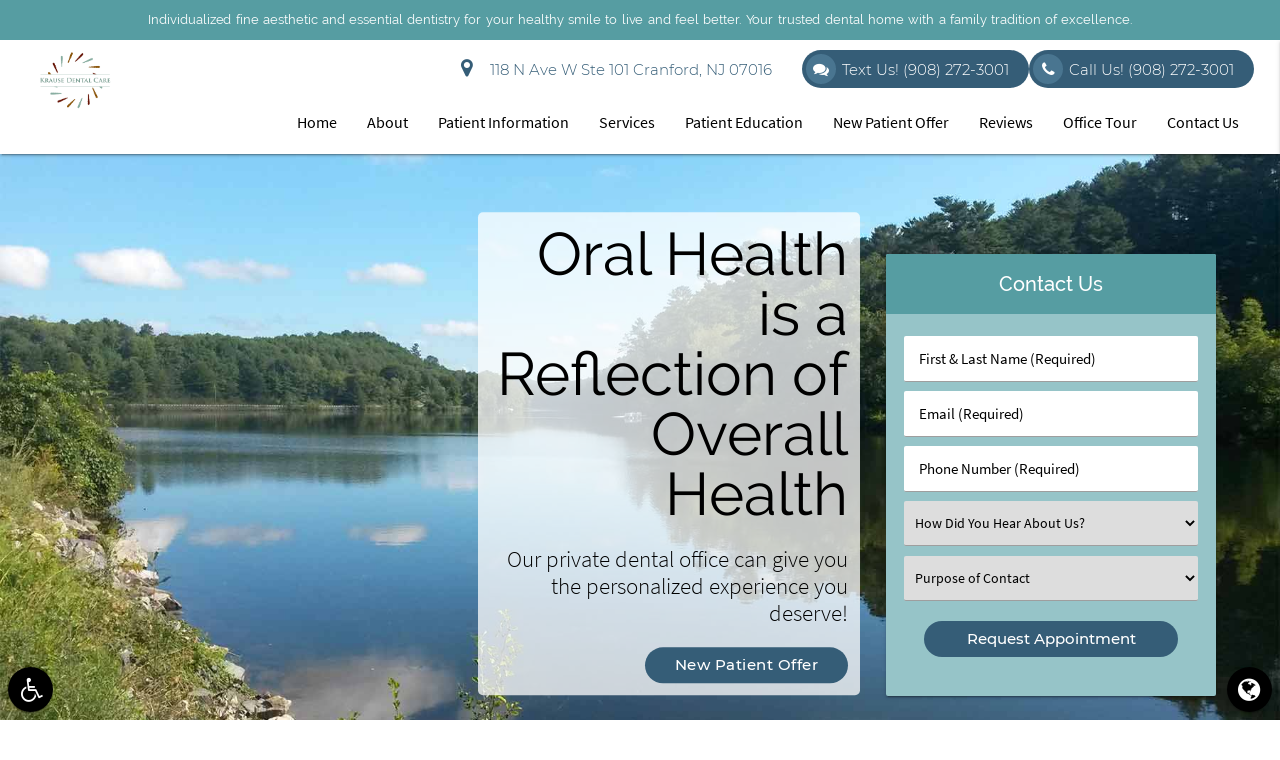

--- FILE ---
content_type: text/html; charset=UTF-8
request_url: https://www.krausedentalcare.com/
body_size: 55756
content:


<!DOCTYPE html>
<html lang="en-US">
<head>
    <meta name="viewport" content="width=device-width, initial-scale=1.0"/>
    <meta charset="UTF-8">
        <!-- wp_head BEGIN --><title>Dentist in Cranford, NJ | Local Dentist Krause Dental Care</title>
<meta name='robots' content='max-image-preview:large' />

<!-- This site is optimized with the Yoast SEO plugin v12.1 - https://yoast.com/wordpress/plugins/seo/ -->
<meta name="description" content="Get a healthy, gorgeous smile at Krause Dental Care from leading Cranford dentist Kurt M Krause DMD. Personalized modern dentistry that is affordable in a caring, fun environment"/>
<link rel="canonical" href="https://www.krausedentalcare.com/" />
<meta property="og:locale" content="en_US" />
<meta property="og:type" content="website" />
<meta property="og:title" content="Krause Dental Care - Dentist Cranford, NJ 07016 | (908) 272-3001" />
<meta property="og:description" content="Trusted source with great results! Krause Dental Care - Modern dentistry with a warm, caring and highly trained team. Get the healthy, gorgeous smile you deserve." />
<meta property="og:url" content="https://www.krausedentalcare.com/" />
<meta property="og:site_name" content="Krause Dental Care Cranford New Jersey" />
<meta property="og:image" content="https://www.krausedentalcare.com/wp-content/uploads/toothbrushes.jpg" />
<meta property="og:image:secure_url" content="https://www.krausedentalcare.com/wp-content/uploads/toothbrushes.jpg" />
<meta name="twitter:card" content="summary_large_image" />
<meta name="twitter:description" content="Get a healthy, gorgeous smile at Krause Dental Care from leading Cranford dentist Kurt M Krause DMD. Personalized modern dentistry that is affordable in a caring, fun environment" />
<meta name="twitter:title" content="Dentist in Cranford, NJ | Local Dentist Krause Dental Care" />
<meta name="twitter:image" content="https://www.krausedentalcare.com/wp-content/uploads/toothbrushes.jpg" />
<script type='application/ld+json' class='yoast-schema-graph yoast-schema-graph--main'>{"@context":"https://schema.org","@graph":[{"@type":"WebSite","@id":"https://www.krausedentalcare.com/#website","url":"https://www.krausedentalcare.com/","name":"Krause Dental Care Cranford New Jersey","potentialAction":{"@type":"SearchAction","target":"https://www.krausedentalcare.com/?s={search_term_string}","query-input":"required name=search_term_string"}},{"@type":"WebPage","@id":"https://www.krausedentalcare.com/#webpage","url":"https://www.krausedentalcare.com/","inLanguage":"en-US","name":"Dentist in Cranford, NJ | Local Dentist Krause Dental Care","isPartOf":{"@id":"https://www.krausedentalcare.com/#website"},"datePublished":"2019-09-20T09:20:03+00:00","dateModified":"2021-08-20T21:31:41+00:00","description":"Get a healthy, gorgeous smile at Krause Dental Care from leading Cranford dentist Kurt M Krause DMD. Personalized modern dentistry that is affordable in a caring, fun environment"}]}</script>
<!-- / Yoast SEO plugin. -->

<link rel='dns-prefetch' href='//www.google.com' />
<link rel='dns-prefetch' href='//translate.google.com' />
<link rel='stylesheet' id='wp-block-library-css' href='/wp-includes/css/dist/block-library/style.min.css?ver=6.2.8' type='text/css' media='all' />
<link rel='stylesheet' id='classic-theme-styles-css' href='/wp-includes/css/classic-themes.min.css?ver=6.2.8' type='text/css' media='all' />
<style id='global-styles-inline-css' type='text/css'>
body{--wp--preset--color--black: #000000;--wp--preset--color--cyan-bluish-gray: #abb8c3;--wp--preset--color--white: #ffffff;--wp--preset--color--pale-pink: #f78da7;--wp--preset--color--vivid-red: #cf2e2e;--wp--preset--color--luminous-vivid-orange: #ff6900;--wp--preset--color--luminous-vivid-amber: #fcb900;--wp--preset--color--light-green-cyan: #7bdcb5;--wp--preset--color--vivid-green-cyan: #00d084;--wp--preset--color--pale-cyan-blue: #8ed1fc;--wp--preset--color--vivid-cyan-blue: #0693e3;--wp--preset--color--vivid-purple: #9b51e0;--wp--preset--gradient--vivid-cyan-blue-to-vivid-purple: linear-gradient(135deg,rgba(6,147,227,1) 0%,rgb(155,81,224) 100%);--wp--preset--gradient--light-green-cyan-to-vivid-green-cyan: linear-gradient(135deg,rgb(122,220,180) 0%,rgb(0,208,130) 100%);--wp--preset--gradient--luminous-vivid-amber-to-luminous-vivid-orange: linear-gradient(135deg,rgba(252,185,0,1) 0%,rgba(255,105,0,1) 100%);--wp--preset--gradient--luminous-vivid-orange-to-vivid-red: linear-gradient(135deg,rgba(255,105,0,1) 0%,rgb(207,46,46) 100%);--wp--preset--gradient--very-light-gray-to-cyan-bluish-gray: linear-gradient(135deg,rgb(238,238,238) 0%,rgb(169,184,195) 100%);--wp--preset--gradient--cool-to-warm-spectrum: linear-gradient(135deg,rgb(74,234,220) 0%,rgb(151,120,209) 20%,rgb(207,42,186) 40%,rgb(238,44,130) 60%,rgb(251,105,98) 80%,rgb(254,248,76) 100%);--wp--preset--gradient--blush-light-purple: linear-gradient(135deg,rgb(255,206,236) 0%,rgb(152,150,240) 100%);--wp--preset--gradient--blush-bordeaux: linear-gradient(135deg,rgb(254,205,165) 0%,rgb(254,45,45) 50%,rgb(107,0,62) 100%);--wp--preset--gradient--luminous-dusk: linear-gradient(135deg,rgb(255,203,112) 0%,rgb(199,81,192) 50%,rgb(65,88,208) 100%);--wp--preset--gradient--pale-ocean: linear-gradient(135deg,rgb(255,245,203) 0%,rgb(182,227,212) 50%,rgb(51,167,181) 100%);--wp--preset--gradient--electric-grass: linear-gradient(135deg,rgb(202,248,128) 0%,rgb(113,206,126) 100%);--wp--preset--gradient--midnight: linear-gradient(135deg,rgb(2,3,129) 0%,rgb(40,116,252) 100%);--wp--preset--duotone--dark-grayscale: url('#wp-duotone-dark-grayscale');--wp--preset--duotone--grayscale: url('#wp-duotone-grayscale');--wp--preset--duotone--purple-yellow: url('#wp-duotone-purple-yellow');--wp--preset--duotone--blue-red: url('#wp-duotone-blue-red');--wp--preset--duotone--midnight: url('#wp-duotone-midnight');--wp--preset--duotone--magenta-yellow: url('#wp-duotone-magenta-yellow');--wp--preset--duotone--purple-green: url('#wp-duotone-purple-green');--wp--preset--duotone--blue-orange: url('#wp-duotone-blue-orange');--wp--preset--font-size--small: 13px;--wp--preset--font-size--medium: 20px;--wp--preset--font-size--large: 36px;--wp--preset--font-size--x-large: 42px;--wp--preset--spacing--20: 0.44rem;--wp--preset--spacing--30: 0.67rem;--wp--preset--spacing--40: 1rem;--wp--preset--spacing--50: 1.5rem;--wp--preset--spacing--60: 2.25rem;--wp--preset--spacing--70: 3.38rem;--wp--preset--spacing--80: 5.06rem;--wp--preset--shadow--natural: 6px 6px 9px rgba(0, 0, 0, 0.2);--wp--preset--shadow--deep: 12px 12px 50px rgba(0, 0, 0, 0.4);--wp--preset--shadow--sharp: 6px 6px 0px rgba(0, 0, 0, 0.2);--wp--preset--shadow--outlined: 6px 6px 0px -3px rgba(255, 255, 255, 1), 6px 6px rgba(0, 0, 0, 1);--wp--preset--shadow--crisp: 6px 6px 0px rgba(0, 0, 0, 1);}:where(.is-layout-flex){gap: 0.5em;}body .is-layout-flow > .alignleft{float: left;margin-inline-start: 0;margin-inline-end: 2em;}body .is-layout-flow > .alignright{float: right;margin-inline-start: 2em;margin-inline-end: 0;}body .is-layout-flow > .aligncenter{margin-left: auto !important;margin-right: auto !important;}body .is-layout-constrained > .alignleft{float: left;margin-inline-start: 0;margin-inline-end: 2em;}body .is-layout-constrained > .alignright{float: right;margin-inline-start: 2em;margin-inline-end: 0;}body .is-layout-constrained > .aligncenter{margin-left: auto !important;margin-right: auto !important;}body .is-layout-constrained > :where(:not(.alignleft):not(.alignright):not(.alignfull)){max-width: var(--wp--style--global--content-size);margin-left: auto !important;margin-right: auto !important;}body .is-layout-constrained > .alignwide{max-width: var(--wp--style--global--wide-size);}body .is-layout-flex{display: flex;}body .is-layout-flex{flex-wrap: wrap;align-items: center;}body .is-layout-flex > *{margin: 0;}:where(.wp-block-columns.is-layout-flex){gap: 2em;}.has-black-color{color: var(--wp--preset--color--black) !important;}.has-cyan-bluish-gray-color{color: var(--wp--preset--color--cyan-bluish-gray) !important;}.has-white-color{color: var(--wp--preset--color--white) !important;}.has-pale-pink-color{color: var(--wp--preset--color--pale-pink) !important;}.has-vivid-red-color{color: var(--wp--preset--color--vivid-red) !important;}.has-luminous-vivid-orange-color{color: var(--wp--preset--color--luminous-vivid-orange) !important;}.has-luminous-vivid-amber-color{color: var(--wp--preset--color--luminous-vivid-amber) !important;}.has-light-green-cyan-color{color: var(--wp--preset--color--light-green-cyan) !important;}.has-vivid-green-cyan-color{color: var(--wp--preset--color--vivid-green-cyan) !important;}.has-pale-cyan-blue-color{color: var(--wp--preset--color--pale-cyan-blue) !important;}.has-vivid-cyan-blue-color{color: var(--wp--preset--color--vivid-cyan-blue) !important;}.has-vivid-purple-color{color: var(--wp--preset--color--vivid-purple) !important;}.has-black-background-color{background-color: var(--wp--preset--color--black) !important;}.has-cyan-bluish-gray-background-color{background-color: var(--wp--preset--color--cyan-bluish-gray) !important;}.has-white-background-color{background-color: var(--wp--preset--color--white) !important;}.has-pale-pink-background-color{background-color: var(--wp--preset--color--pale-pink) !important;}.has-vivid-red-background-color{background-color: var(--wp--preset--color--vivid-red) !important;}.has-luminous-vivid-orange-background-color{background-color: var(--wp--preset--color--luminous-vivid-orange) !important;}.has-luminous-vivid-amber-background-color{background-color: var(--wp--preset--color--luminous-vivid-amber) !important;}.has-light-green-cyan-background-color{background-color: var(--wp--preset--color--light-green-cyan) !important;}.has-vivid-green-cyan-background-color{background-color: var(--wp--preset--color--vivid-green-cyan) !important;}.has-pale-cyan-blue-background-color{background-color: var(--wp--preset--color--pale-cyan-blue) !important;}.has-vivid-cyan-blue-background-color{background-color: var(--wp--preset--color--vivid-cyan-blue) !important;}.has-vivid-purple-background-color{background-color: var(--wp--preset--color--vivid-purple) !important;}.has-black-border-color{border-color: var(--wp--preset--color--black) !important;}.has-cyan-bluish-gray-border-color{border-color: var(--wp--preset--color--cyan-bluish-gray) !important;}.has-white-border-color{border-color: var(--wp--preset--color--white) !important;}.has-pale-pink-border-color{border-color: var(--wp--preset--color--pale-pink) !important;}.has-vivid-red-border-color{border-color: var(--wp--preset--color--vivid-red) !important;}.has-luminous-vivid-orange-border-color{border-color: var(--wp--preset--color--luminous-vivid-orange) !important;}.has-luminous-vivid-amber-border-color{border-color: var(--wp--preset--color--luminous-vivid-amber) !important;}.has-light-green-cyan-border-color{border-color: var(--wp--preset--color--light-green-cyan) !important;}.has-vivid-green-cyan-border-color{border-color: var(--wp--preset--color--vivid-green-cyan) !important;}.has-pale-cyan-blue-border-color{border-color: var(--wp--preset--color--pale-cyan-blue) !important;}.has-vivid-cyan-blue-border-color{border-color: var(--wp--preset--color--vivid-cyan-blue) !important;}.has-vivid-purple-border-color{border-color: var(--wp--preset--color--vivid-purple) !important;}.has-vivid-cyan-blue-to-vivid-purple-gradient-background{background: var(--wp--preset--gradient--vivid-cyan-blue-to-vivid-purple) !important;}.has-light-green-cyan-to-vivid-green-cyan-gradient-background{background: var(--wp--preset--gradient--light-green-cyan-to-vivid-green-cyan) !important;}.has-luminous-vivid-amber-to-luminous-vivid-orange-gradient-background{background: var(--wp--preset--gradient--luminous-vivid-amber-to-luminous-vivid-orange) !important;}.has-luminous-vivid-orange-to-vivid-red-gradient-background{background: var(--wp--preset--gradient--luminous-vivid-orange-to-vivid-red) !important;}.has-very-light-gray-to-cyan-bluish-gray-gradient-background{background: var(--wp--preset--gradient--very-light-gray-to-cyan-bluish-gray) !important;}.has-cool-to-warm-spectrum-gradient-background{background: var(--wp--preset--gradient--cool-to-warm-spectrum) !important;}.has-blush-light-purple-gradient-background{background: var(--wp--preset--gradient--blush-light-purple) !important;}.has-blush-bordeaux-gradient-background{background: var(--wp--preset--gradient--blush-bordeaux) !important;}.has-luminous-dusk-gradient-background{background: var(--wp--preset--gradient--luminous-dusk) !important;}.has-pale-ocean-gradient-background{background: var(--wp--preset--gradient--pale-ocean) !important;}.has-electric-grass-gradient-background{background: var(--wp--preset--gradient--electric-grass) !important;}.has-midnight-gradient-background{background: var(--wp--preset--gradient--midnight) !important;}.has-small-font-size{font-size: var(--wp--preset--font-size--small) !important;}.has-medium-font-size{font-size: var(--wp--preset--font-size--medium) !important;}.has-large-font-size{font-size: var(--wp--preset--font-size--large) !important;}.has-x-large-font-size{font-size: var(--wp--preset--font-size--x-large) !important;}
.wp-block-navigation a:where(:not(.wp-element-button)){color: inherit;}
:where(.wp-block-columns.is-layout-flex){gap: 2em;}
.wp-block-pullquote{font-size: 1.5em;line-height: 1.6;}
</style>
<link rel='stylesheet' id='contact-form-7-css' href='/wp-content/plugins/contact-form-7/includes/css/styles.css?ver=5.1.9' type='text/css' media='all' />
<link rel="preload" as="style" onload="this.onload=null;this.rel='stylesheet'" id='dg_stylesheet-css' href='/wp-content/themes/doctorgenius-framework/css/non-inline-dg-stylesheet.css?ver=6.2.8' type='text/css' media='all' />
<link rel="preload" as="style" onload="this.onload=null;this.rel='stylesheet'" id='child-style-css' href='/wp-content/themes/krausedentalcare-dg14025-child-theme/style.css?ver=6.2.8' type='text/css' media='all' />
<link rel='stylesheet' id='dg_colors-css' href='/wp-content/themes/krausedentalcare-dg14025-child-theme/css/dg-colors.css?ver=6.2.8' type='text/css' media='all' />
<link rel="stylesheet" rel="preload" as="style" onload="this.onload=null;" id='font_source_sans_pro-css' href='/wp-content/themes/doctorgenius-framework/fonts/source-sans-pro.css' type='text/css' media='all' />
<link rel="stylesheet" rel="preload" as="style" onload="this.onload=null;" id='font_raleway-css' href='/wp-content/themes/doctorgenius-framework/fonts/raleway.css' type='text/css' media='all' />
<link rel="stylesheet" rel="preload" as="style" onload="this.onload=null;" id='font_montserrat-css' href='/wp-content/themes/doctorgenius-framework/fonts/montserrat.css' type='text/css' media='all' />
<link rel="https://api.w.org/" href="https://www.krausedentalcare.com/wp-json/" /><link rel="alternate" type="application/json" href="https://www.krausedentalcare.com/wp-json/wp/v2/pages/9818" /><link rel="EditURI" type="application/rsd+xml" title="RSD" href="https://www.krausedentalcare.com/xmlrpc.php?rsd" />
<link rel="wlwmanifest" type="application/wlwmanifest+xml" href="https://www.krausedentalcare.com/wp-includes/wlwmanifest.xml" />
<meta name="generator" content="WordPress 6.2.8" />
<link rel='shortlink' href='https://www.krausedentalcare.com/' />
<link rel="alternate" type="application/json+oembed" href="https://www.krausedentalcare.com/wp-json/oembed/1.0/embed?url=https%3A%2F%2Fwww.krausedentalcare.com%2F" />
<link rel="alternate" type="text/xml+oembed" href="https://www.krausedentalcare.com/wp-json/oembed/1.0/embed?url=https%3A%2F%2Fwww.krausedentalcare.com%2F&#038;format=xml" />
<!-- Google Tag Manager -->
<script>(function(w,d,s,l,i){w[l]=w[l]||[];w[l].push({'gtm.start':
new Date().getTime(),event:'gtm.js'});var f=d.getElementsByTagName(s)[0],
j=d.createElement(s),dl=l!='dataLayer'?'&l='+l:'';j.async=true;j.src=
'https://www.googletagmanager.com/gtm.js?id='+i+dl;f.parentNode.insertBefore(j,f);
})(window,document,'script','dataLayer','GTM-MK75QG7');</script>
<!-- End Google Tag Manager -->
<style type="text/css">.inv-recaptcha-holder{display:none}</style><!-- layout.css.min --><style>@charset "UTF-8";/*! * Materialize v0.98.0 (http://materializecss.com) * Copyright 2014-2015 Materialize * MIT License (https://raw.githubusercontent.com/Dogfalo/materialize/master/LICENSE) ! normalize.css v3.0.3 | MIT License | github.com/necolas/normalize.css ! * Waves v0.6.0 * http://fian.my.id/Waves * * Copyright 2014 Alfiana E. Sibuea and other contributors * Released under the MIT license * https://github.com/fians/Waves/blob/master/LICENSE !* IE10+ CSS styles go here *!! *  Font Awesome 4.7.0 by @davegandy - http://fontawesome.io - @fontawesome *  License - http://fontawesome.io/license (Font: SIL OFL 1.1, CSS: MIT License)*/.black{background-color:#000!important;}.black-text{color:#000!important;}.white{background-color:#FFF!important;}.white-text{color:#FFF!important;}.transparent{background-color:transparent!important;}.transparent-text{color:transparent!important;}html{font-family:sans-serif;-ms-text-size-adjust:100%;-webkit-text-size-adjust:100%;}body{margin:0;}article,aside,details,figcaption,figure,footer,header,hgroup,main,menu,nav,section,summary{display:block;}audio,canvas,progress,video{display:inline-block;vertical-align:baseline;}audio:not([controls]){display:none;height:0;}[hidden],template{display:none;}a{background-color:transparent;}a:active,a:hover{outline:0;}abbr[title]{border-bottom:1px dotted;}b,strong{font-weight:700;}dfn{font-style:italic;}h1{font-size:2em;margin:.67em 0;}mark{background:#ff0;color:#000;}small{font-size:80%;}sub,sup{font-size:75%;line-height:0;position:relative;vertical-align:baseline;}sup{top:-.5em;}sub{bottom:-.25em;}img{border:0;}svg:not(:root){overflow:hidden;}figure{margin:1em 40px;}hr{box-sizing:content-box;height:0;}pre{overflow:auto;}code,kbd,pre,samp{font-family:monospace,monospace;font-size:1em;}button,input,optgroup,select,textarea{font:inherit;margin:0;}button{overflow:visible;}button,select{text-transform:none;}button,html input[type="button"],input[type="reset"],input[type="submit"]{-webkit-appearance:button;cursor:pointer;}button[disabled],html input[disabled]{cursor:default;}button::-moz-focus-inner,input::-moz-focus-inner{border:0;padding:0;}input{line-height:normal;}input[type="checkbox"],input[type="radio"]{box-sizing:border-box;padding:0;}input[type="number"]::-webkit-inner-spin-button,input[type="number"]::-webkit-outer-spin-button{height:auto;}input[type="search"]{-webkit-appearance:textfield;box-sizing:content-box;}input[type="search"]::-webkit-search-cancel-button,input[type="search"]::-webkit-search-decoration{-webkit-appearance:none;}fieldset{border:1px solid silver;margin:0 2px;padding:.35em .625em .75em;}legend{border:0;padding:0;}textarea{overflow:auto;}optgroup{font-weight:700;}table{border-collapse:collapse;border-spacing:0;}td,th{padding:0;}html{box-sizing:border-box;}*,:before,:after{box-sizing:inherit;}ul:not(.browser-default){padding-left:0;list-style-type:none;}ul:not(.browser-default) li{list-style-type:none;}a{text-decoration:none;-webkit-tap-highlight-color:transparent;}.valign-wrapper{display:-webkit-flex;display:-ms-flexbox;display:flex;-webkit-align-items:center;-ms-flex-align:center;align-items:center;}.valign-wrapper .valign{display:block;}.clearfix{clear:both;}.z-depth-0{box-shadow:none!important;}.z-depth-1,nav,.card-panel,.card,.toast,.btn,.btn-large,.btn-floating,.dropdown-content,.collapsible,.side-nav{box-shadow:0 2px 2px 0 rgba(0,0,0,0.14),0 1px 5px 0 rgba(0,0,0,0.12),0 3px 1px -2px rgba(0,0,0,0.2);}.z-depth-1-half,.btn:hover,.btn-large:hover,.btn-floating:hover{box-shadow:0 3px 3px 0 rgba(0,0,0,0.14),0 1px 7px 0 rgba(0,0,0,0.12),0 3px 1px -1px rgba(0,0,0,0.2);}.z-depth-2{box-shadow:0 4px 5px 0 rgba(0,0,0,0.14),0 1px 10px 0 rgba(0,0,0,0.12),0 2px 4px -1px rgba(0,0,0,0.3);}.z-depth-3{box-shadow:0 6px 10px 0 rgba(0,0,0,0.14),0 1px 18px 0 rgba(0,0,0,0.12),0 3px 5px -1px rgba(0,0,0,0.3);}.z-depth-4,.modal{box-shadow:0 8px 10px 1px rgba(0,0,0,0.14),0 3px 14px 2px rgba(0,0,0,0.12),0 5px 5px -3px rgba(0,0,0,0.3);}.z-depth-5{box-shadow:0 16px 24px 2px rgba(0,0,0,0.14),0 6px 30px 5px rgba(0,0,0,0.12),0 8px 10px -5px rgba(0,0,0,0.3);}.hoverable{transition:box-shadow .25s;box-shadow:0;}.hoverable:hover{transition:box-shadow .25s;box-shadow:0 8px 17px 0 rgba(0,0,0,0.2),0 6px 20px 0 rgba(0,0,0,0.19);}.divider{height:1px;overflow:hidden;}blockquote{margin:20px 0;padding-left:1.5rem;}i{line-height:inherit;}i.left{float:left;margin-right:15px;}i.right{float:right;margin-left:15px;}i.tiny{font-size:1rem;}i.small{font-size:2rem;}i.medium{font-size:4rem;}i.large{font-size:6rem;}img.responsive-img,video.responsive-video{max-width:100%;height:auto;}.pagination li{display:inline-block;border-radius:2px;text-align:center;vertical-align:top;height:30px;}.pagination li a{color:#444;display:inline-block;font-size:1.2rem;padding:0 10px;line-height:30px;}.pagination li.disabled a{cursor:default;color:#999;}.pagination li i{font-size:2rem;}.pagination li.pages ul li{display:inline-block;float:none;}@media only screen and (max-width: 992px) {.pagination{width:100%;}.pagination li.prev,.pagination li.next{width:10%;}.pagination li.pages{width:80%;overflow:hidden;white-space:nowrap;}}.breadcrumb{font-size:18px;}.breadcrumb i,.breadcrumb [class^="mdi-"],.breadcrumb [class*="mdi-"],.breadcrumb i.material-icons{display:inline-block;float:left;font-size:24px;}.breadcrumb:before{content:'\F054';vertical-align:middle;display:inline-block;font-family:'FontAwesome';font-weight:400;font-style:normal;font-size:25px;margin:0 10px 0 8px;-webkit-font-smoothing:antialiased;}.breadcrumb:first-child:before{display:none;}.parallax-container{position:relative;overflow:hidden;height:500px;}.parallax{position:absolute;top:0;left:0;right:0;bottom:0;z-index:-1;}.parallax img{display:none;position:absolute;left:50%;bottom:0;min-width:100%;min-height:100%;-webkit-transform:translate3d(0,0,0);transform:translate3d(0,0,0);-webkit-transform:translateX(-50%);transform:translateX(-50%);}.pin-top,.pin-bottom{position:relative;}.pinned{position:fixed!important;}ul.staggered-list li{opacity:0;}.fade-in{opacity:0;-webkit-transform-origin:0 50%;transform-origin:0 50%;}@media only screen and (max-width: 600px) {.hide-on-small-only,.hide-on-small-and-down{display:none!important;}}@media only screen and (max-width: 992px) {.hide-on-med-and-down{display:none!important;}}@media only screen and (min-width: 601px) {.hide-on-med-and-up{display:none!important;}}@media only screen and (min-width: 600px) and (max-width: 992px) {.hide-on-med-only{display:none!important;}}@media only screen and (min-width: 993px) {.hide-on-large-only{display:none!important;}.show-on-large{display:block!important;}}@media only screen and (min-width: 600px) and (max-width: 992px) {.show-on-medium{display:block!important;}}@media only screen and (max-width: 600px) {.show-on-small{display:block!important;}}@media only screen and (min-width: 601px) {.show-on-medium-and-up{display:block!important;}}@media only screen and (max-width: 992px) {.show-on-medium-and-down{display:block!important;}}@media only screen and (max-width: 600px) {.center-on-small-only{text-align:center;}}footer.page-footer{padding-top:20px;background-color:#ee6e73;}footer.page-footer .footer-copyright{overflow:hidden;min-height:50px;display:-webkit-flex;display:-ms-flexbox;display:flex;-webkit-align-items:center;-ms-flex-align:center;align-items:center;padding:10px 0;color:rgba(255,255,255,0.8);background-color:rgba(51,51,51,0.08);}table,th,td{border:none;}table{width:100%;display:table;}table.bordered > thead > tr,table.bordered > tbody > tr{border-bottom:1px solid #d0d0d0;}table.striped > tbody > tr:nth-child(odd){background-color:#f2f2f2;}table.striped > tbody > tr > td{border-radius:0;}table.highlight > tbody > tr{transition:background-color .25s ease;}table.highlight > tbody > tr:hover{background-color:#f2f2f2;}table.centered thead tr th,table.centered tbody tr td{text-align:center;}thead{border-bottom:1px solid #d0d0d0;}td,th{padding:15px 5px;display:table-cell;text-align:left;vertical-align:middle;border-radius:2px;}@media only screen and (max-width: 992px) {table.responsive-table{width:100%;border-collapse:collapse;border-spacing:0;display:block;position:relative;}table.responsive-table td:empty:before{content:'\00a0';}table.responsive-table th,table.responsive-table td{margin:0;vertical-align:top;}table.responsive-table th{text-align:left;}table.responsive-table thead{display:block;float:left;}table.responsive-table thead tr{display:block;padding:0 10px 0 0;}table.responsive-table thead tr th::before{content:"\00a0";}table.responsive-table tbody{display:block;width:auto;position:relative;overflow-x:auto;white-space:nowrap;}table.responsive-table tbody tr{display:inline-block;vertical-align:top;}table.responsive-table th{display:block;text-align:right;}table.responsive-table td{display:block;min-height:1.25em;text-align:left;}table.responsive-table tr{padding:0 10px;}table.responsive-table thead{border:0;border-right:1px solid #d0d0d0;}table.responsive-table.bordered th{border-bottom:0;border-left:0;}table.responsive-table.bordered td{border-left:0;border-right:0;border-bottom:0;}table.responsive-table.bordered tr{border:0;}table.responsive-table.bordered tbody tr{border-right:1px solid #d0d0d0;}}.collection{margin:.5rem 0 1rem;border:1px solid #e0e0e0;border-radius:2px;overflow:hidden;position:relative;}.collection .collection-item{background-color:#fff;line-height:1.5rem;padding:10px 20px;margin:0;border-bottom:1px solid #e0e0e0;}.collection .collection-item.avatar{min-height:84px;padding-left:72px;position:relative;}.collection .collection-item.avatar .circle{position:absolute;width:42px;height:42px;overflow:hidden;left:15px;display:inline-block;vertical-align:middle;}.collection .collection-item.avatar i.circle{font-size:18px;line-height:42px;color:#fff;background-color:#999;text-align:center;}.collection .collection-item.avatar .title{font-size:16px;}.collection .collection-item.avatar p{margin:0;}.collection .collection-item.avatar .secondary-content{position:absolute;top:16px;right:16px;}.collection .collection-item:last-child{border-bottom:none;}.collection .collection-item.active{color:#eafaf9;}.collection .collection-item.active .secondary-content{color:#fff;}.collection a.collection-item{display:block;transition:.25s;}.collection a.collection-item:not(.active):hover{background-color:#ddd;}.collection.with-header .collection-header{background-color:#fff;border-bottom:1px solid #e0e0e0;padding:10px 20px;}.collection.with-header .collection-item{padding-left:30px;}.collection.with-header .collection-item.avatar{padding-left:72px;}.secondary-content{float:right;}.collapsible .collection{margin:0;border:none;}.video-container{position:relative;padding-bottom:56.25%;height:0;overflow:hidden;}.video-container iframe,.video-container object,.video-container embed{position:absolute;top:0;left:0;width:100%;height:100%;}.progress{position:relative;height:4px;display:block;width:100%;background-color:#acece6;border-radius:2px;margin:.5rem 0 1rem;overflow:hidden;}.progress .determinate{position:absolute;top:0;left:0;bottom:0;transition:width .3s linear;}.progress .indeterminate:before{content:'';position:absolute;background-color:inherit;top:0;left:0;bottom:0;will-change:left,right;-webkit-animation:indeterminate 2.1s cubic-bezier(0.65,0.815,0.735,0.395) infinite;animation:indeterminate 2.1s cubic-bezier(0.65,0.815,0.735,0.395) infinite;}.progress .indeterminate:after{content:'';position:absolute;background-color:inherit;top:0;left:0;bottom:0;will-change:left,right;-webkit-animation:indeterminate-short 2.1s cubic-bezier(0.165,0.84,0.44,1) infinite;animation:indeterminate-short 2.1s cubic-bezier(0.165,0.84,0.44,1) infinite;-webkit-animation-delay:1.15s;animation-delay:1.15s;}@-webkit-keyframes indeterminate {0%{left:-35%;right:100%;}60%{left:100%;right:-90%;}100%{left:100%;right:-90%;}}@keyframes indeterminate {0%{left:-35%;right:100%;}60%{left:100%;right:-90%;}100%{left:100%;right:-90%;}}@-webkit-keyframes indeterminate-short {0%{left:-200%;right:100%;}60%{left:107%;right:-8%;}100%{left:107%;right:-8%;}}@keyframes indeterminate-short {0%{left:-200%;right:100%;}60%{left:107%;right:-8%;}100%{left:107%;right:-8%;}}.hide{display:none!important;}.left-align{text-align:left;}.right-align{text-align:right;}.center,.center-align{text-align:center;}.left{float:left!important;}.right{float:right!important;}.no-select,input[type=range],input[type=range] + .thumb{-webkit-touch-callout:none;-webkit-user-select:none;-moz-user-select:none;-ms-user-select:none;user-select:none;}.circle{border-radius:50%;}.center-block{display:block;margin-left:auto;margin-right:auto;}.truncate{display:block;white-space:nowrap;overflow:hidden;text-overflow:ellipsis;}.no-padding{padding:0!important;}span.badge{min-width:3rem;padding:0 6px;margin-left:14px;text-align:center;font-size:1rem;line-height:22px;height:22px;color:#757575;float:right;box-sizing:border-box;}span.badge.new{font-weight:300;font-size:.8rem;color:#fff;border-radius:2px;}span.badge.new:after{content:" new";}span.badge[data-badge-caption]::after{content:" " attr(data-badge-caption);}nav ul a span.badge{display:inline-block;float:none;margin-left:4px;line-height:22px;height:22px;}.collection-item span.badge{margin-top:calc(0.75rem - 11px);}.collapsible span.badge{margin-top:calc(1.5rem - 11px);}.side-nav span.badge{margin-top:calc(24px - 11px);}.material-icons{text-rendering:optimizeLegibility;-webkit-font-feature-settings:liga;-moz-font-feature-settings:liga;font-feature-settings:liga;}.container{margin:0 auto;max-width:1280px;width:90%;}@media only screen and (min-width: 601px) {.container{width:85%;}}@media only screen and (min-width: 993px) {.container{width:70%;}}.container .row{margin-left:-.75rem;margin-right:-.75rem;}.section{padding-top:1rem;padding-bottom:1rem;}.section.no-pad{padding:0;}.section.no-pad-bot{padding-bottom:0;}.section.no-pad-top{padding-top:0;}.row{margin-left:auto;margin-right:auto;margin-bottom:20px;}.row:after{content:"";display:table;clear:both;}.row .col{float:left;box-sizing:border-box;padding:0 .75rem;min-height:1px;}.row .col[class*="push-"],.row .col[class*="pull-"]{position:relative;}.row .col.s1{width:8.3333333333%;margin-left:auto;left:auto;right:auto;}.row .col.s2{width:16.6666666667%;margin-left:auto;left:auto;right:auto;}.row .col.s3{width:25%;margin-left:auto;left:auto;right:auto;}.row .col.s4{width:33.3333333333%;margin-left:auto;left:auto;right:auto;}.row .col.s5{width:41.6666666667%;margin-left:auto;left:auto;right:auto;}.row .col.s6{width:50%;margin-left:auto;left:auto;right:auto;}.row .col.s7{width:58.3333333333%;margin-left:auto;left:auto;right:auto;}.row .col.s8{width:66.6666666667%;margin-left:auto;left:auto;right:auto;}.row .col.s9{width:75%;margin-left:auto;left:auto;right:auto;}.row .col.s10{width:83.3333333333%;margin-left:auto;left:auto;right:auto;}.row .col.s11{width:91.6666666667%;margin-left:auto;left:auto;right:auto;}.row .col.s12{width:100%;margin-left:auto;left:auto;right:auto;}.row .col.offset-s1{margin-left:8.3333333333%;}.row .col.pull-s1{right:8.3333333333%;}.row .col.push-s1{left:8.3333333333%;}.row .col.offset-s2{margin-left:16.6666666667%;}.row .col.pull-s2{right:16.6666666667%;}.row .col.push-s2{left:16.6666666667%;}.row .col.offset-s3{margin-left:25%;}.row .col.pull-s3{right:25%;}.row .col.push-s3{left:25%;}.row .col.offset-s4{margin-left:33.3333333333%;}.row .col.pull-s4{right:33.3333333333%;}.row .col.push-s4{left:33.3333333333%;}.row .col.offset-s5{margin-left:41.6666666667%;}.row .col.pull-s5{right:41.6666666667%;}.row .col.push-s5{left:41.6666666667%;}.row .col.offset-s6{margin-left:50%;}.row .col.pull-s6{right:50%;}.row .col.push-s6{left:50%;}.row .col.offset-s7{margin-left:58.3333333333%;}.row .col.pull-s7{right:58.3333333333%;}.row .col.push-s7{left:58.3333333333%;}.row .col.offset-s8{margin-left:66.6666666667%;}.row .col.pull-s8{right:66.6666666667%;}.row .col.push-s8{left:66.6666666667%;}.row .col.offset-s9{margin-left:75%;}.row .col.pull-s9{right:75%;}.row .col.push-s9{left:75%;}.row .col.offset-s10{margin-left:83.3333333333%;}.row .col.pull-s10{right:83.3333333333%;}.row .col.push-s10{left:83.3333333333%;}.row .col.offset-s11{margin-left:91.6666666667%;}.row .col.pull-s11{right:91.6666666667%;}.row .col.push-s11{left:91.6666666667%;}.row .col.offset-s12{margin-left:100%;}.row .col.pull-s12{right:100%;}.row .col.push-s12{left:100%;}@media only screen and (min-width: 601px) {.row .col.m1{width:8.3333333333%;margin-left:auto;left:auto;right:auto;}.row .col.m2{width:16.6666666667%;margin-left:auto;left:auto;right:auto;}.row .col.m3{width:25%;margin-left:auto;left:auto;right:auto;}.row .col.m4{width:33.3333333333%;margin-left:auto;left:auto;right:auto;}.row .col.m5{width:41.6666666667%;margin-left:auto;left:auto;right:auto;}.row .col.m6{width:50%;margin-left:auto;left:auto;right:auto;}.row .col.m7{width:58.3333333333%;margin-left:auto;left:auto;right:auto;}.row .col.m8{width:66.6666666667%;margin-left:auto;left:auto;right:auto;}.row .col.m9{width:75%;margin-left:auto;left:auto;right:auto;}.row .col.m10{width:83.3333333333%;margin-left:auto;left:auto;right:auto;}.row .col.m11{width:91.6666666667%;margin-left:auto;left:auto;right:auto;}.row .col.m12{width:100%;margin-left:auto;left:auto;right:auto;}.row .col.offset-m1{margin-left:8.3333333333%;}.row .col.pull-m1{right:8.3333333333%;}.row .col.push-m1{left:8.3333333333%;}.row .col.offset-m2{margin-left:16.6666666667%;}.row .col.pull-m2{right:16.6666666667%;}.row .col.push-m2{left:16.6666666667%;}.row .col.offset-m3{margin-left:25%;}.row .col.pull-m3{right:25%;}.row .col.push-m3{left:25%;}.row .col.offset-m4{margin-left:33.3333333333%;}.row .col.pull-m4{right:33.3333333333%;}.row .col.push-m4{left:33.3333333333%;}.row .col.offset-m5{margin-left:41.6666666667%;}.row .col.pull-m5{right:41.6666666667%;}.row .col.push-m5{left:41.6666666667%;}.row .col.offset-m6{margin-left:50%;}.row .col.pull-m6{right:50%;}.row .col.push-m6{left:50%;}.row .col.offset-m7{margin-left:58.3333333333%;}.row .col.pull-m7{right:58.3333333333%;}.row .col.push-m7{left:58.3333333333%;}.row .col.offset-m8{margin-left:66.6666666667%;}.row .col.pull-m8{right:66.6666666667%;}.row .col.push-m8{left:66.6666666667%;}.row .col.offset-m9{margin-left:75%;}.row .col.pull-m9{right:75%;}.row .col.push-m9{left:75%;}.row .col.offset-m10{margin-left:83.3333333333%;}.row .col.pull-m10{right:83.3333333333%;}.row .col.push-m10{left:83.3333333333%;}.row .col.offset-m11{margin-left:91.6666666667%;}.row .col.pull-m11{right:91.6666666667%;}.row .col.push-m11{left:91.6666666667%;}.row .col.offset-m12{margin-left:100%;}.row .col.pull-m12{right:100%;}.row .col.push-m12{left:100%;}}@media only screen and (min-width: 993px) {.row .col.l1{width:8.3333333333%;margin-left:auto;left:auto;right:auto;}.row .col.l2{width:16.6666666667%;margin-left:auto;left:auto;right:auto;}.row .col.l3{width:25%;margin-left:auto;left:auto;right:auto;}.row .col.l4{width:33.3333333333%;margin-left:auto;left:auto;right:auto;}.row .col.l5{width:41.6666666667%;margin-left:auto;left:auto;right:auto;}.row .col.l6{width:50%;margin-left:auto;left:auto;right:auto;}.row .col.l7{width:58.3333333333%;margin-left:auto;left:auto;right:auto;}.row .col.l8{width:66.6666666667%;margin-left:auto;left:auto;right:auto;}.row .col.l9{width:75%;margin-left:auto;left:auto;right:auto;}.row .col.l10{width:83.3333333333%;margin-left:auto;left:auto;right:auto;}.row .col.l11{width:91.6666666667%;margin-left:auto;margin-right:auto;left:auto;right:auto;}.row .col.l12{width:100%;margin-left:auto;left:auto;right:auto;}.row .col.offset-l1{margin-left:8.3333333333%;}.row .col.pull-l1{right:8.3333333333%;}.row .col.push-l1{left:8.3333333333%;}.row .col.offset-l2{margin-left:16.6666666667%;}.row .col.pull-l2{right:16.6666666667%;}.row .col.push-l2{left:16.6666666667%;}.row .col.offset-l3{margin-left:25%;}.row .col.pull-l3{right:25%;}.row .col.push-l3{left:25%;}.row .col.offset-l4{margin-left:33.3333333333%;}.row .col.pull-l4{right:33.3333333333%;}.row .col.push-l4{left:33.3333333333%;}.row .col.offset-l5{margin-left:41.6666666667%;}.row .col.pull-l5{right:41.6666666667%;}.row .col.push-l5{left:41.6666666667%;}.row .col.offset-l6{margin-left:50%;}.row .col.pull-l6{right:50%;}.row .col.push-l6{left:50%;}.row .col.offset-l7{margin-left:58.3333333333%;}.row .col.pull-l7{right:58.3333333333%;}.row .col.push-l7{left:58.3333333333%;}.row .col.offset-l8{margin-left:66.6666666667%;}.row .col.pull-l8{right:66.6666666667%;}.row .col.push-l8{left:66.6666666667%;}.row .col.offset-l9{margin-left:75%;}.row .col.pull-l9{right:75%;}.row .col.push-l9{left:75%;}.row .col.offset-l10{margin-left:83.3333333333%;}.row .col.pull-l10{right:83.3333333333%;}.row .col.push-l10{left:83.3333333333%;}.row .col.offset-l11{margin-left:91.6666666667%;}.row .col.pull-l11{right:91.6666666667%;}.row .col.push-l11{left:91.6666666667%;}.row .col.offset-l12{margin-left:100%;}.row .col.pull-l12{right:100%;}.row .col.push-l12{left:100%;}}nav{width:100%;height:56px;line-height:56px;}nav.nav-extended{height:auto;}nav.nav-extended .nav-wrapper{min-height:56px;height:auto;}nav.nav-extended .nav-content{position:relative;line-height:normal;}nav i,nav [class^="mdi-"],nav [class*="mdi-"],nav i.material-icons{display:block;font-size:24px;height:56px;line-height:56px;}nav .nav-wrapper{position:relative;height:100%;}@media only screen and (min-width: 993px) {nav a.button-collapse{display:none;}}nav .button-collapse{float:left;position:relative;z-index:1;height:56px;margin:0 18px;}nav .button-collapse i{height:56px;line-height:56px;}nav .brand-logo{position:absolute;color:#fff;display:inline-block;font-size:2.1rem;padding:0;white-space:nowrap;}nav .brand-logo.center{left:50%;-webkit-transform:translateX(-50%);transform:translateX(-50%);}@media only screen and (max-width: 992px) {nav .brand-logo{left:50%;-webkit-transform:translateX(-50%);transform:translateX(-50%);}nav .brand-logo.left,nav .brand-logo.right{padding:0;-webkit-transform:none;transform:none;}nav .brand-logo.left{left:.5rem;}nav .brand-logo.right{right:.5rem;left:auto;}}nav .brand-logo.right{right:.5rem;padding:0;}nav .brand-logo i,nav .brand-logo [class^="mdi-"],nav .brand-logo [class*="mdi-"],nav .brand-logo i.material-icons{float:left;margin-right:15px;}nav .nav-title{display:inline-block;font-size:32px;padding:28px 0;}nav ul{margin:0;}nav ul li{transition:background-color .3s;float:left;padding:0;}nav ul a{transition:background-color .3s;font-size:1rem;display:block;padding:0 15px;cursor:pointer;}nav ul a.btn,nav ul a.btn-large,nav ul a.btn-large,nav ul a.btn-flat,nav ul a.btn-floating{margin-top:-2px;margin-left:15px;margin-right:15px;}nav ul a.btn > .material-icons,nav ul a.btn-large > .material-icons,nav ul a.btn-large > .material-icons,nav ul a.btn-flat > .material-icons,nav ul a.btn-floating > .material-icons{height:inherit;line-height:inherit;}nav ul.left{float:left;}nav form{height:100%;}nav .input-field{margin:0;height:100%;}nav .input-field input{height:100%;font-size:1.2rem;border:none;padding-left:2rem;}nav .input-field input:focus,nav .input-field input[type=text]:valid,nav .input-field input[type=password]:valid,nav .input-field input[type=email]:valid,nav .input-field input[type=url]:valid,nav .input-field input[type=date]:valid{border:none;box-shadow:none;}nav .input-field label{top:0;left:0;}nav .input-field label i{color:rgba(255,255,255,0.7);transition:color .3s;}nav .input-field label.active i{color:#fff;}.navbar-fixed{position:relative;height:56px;z-index:997;}.navbar-fixed nav{position:fixed;}@media only screen and (min-width: 601px) {nav.nav-extended .nav-wrapper{min-height:64px;}nav,nav .nav-wrapper i,nav a.button-collapse,nav a.button-collapse i{height:64px;line-height:64px;}.navbar-fixed{height:64px;}}a{text-decoration:none;}html{line-height:1.5;font-weight:400;}@media only screen and (min-width: 0) {html{font-size:14px;}}@media only screen and (min-width: 992px) {html{font-size:14.5px;}}@media only screen and (min-width: 1200px) {html{font-size:15px;}}h1,h2,h3,h4,h5,h6{font-weight:400;line-height:1.1;}h1 a,h2 a,h3 a,h4 a,h5 a,h6 a{font-weight:inherit;}h1{font-size:4.2rem;line-height:110%;margin:2.1rem 0 1.68rem;}h2{font-size:3.56rem;line-height:110%;margin:1.78rem 0 1.424rem;}h3{font-size:2.92rem;line-height:110%;margin:1.46rem 0 1.168rem;}h4{font-size:2.28rem;line-height:110%;margin:1.14rem 0 .912rem;}h5{font-size:1.64rem;line-height:110%;margin:.82rem 0 .656rem;}h6{font-size:1rem;line-height:110%;margin:.5rem 0 .4rem;}em{font-style:italic;}strong{font-weight:500;}small{font-size:75%;}.light,footer.page-footer .footer-copyright{font-weight:300;}.thin{font-weight:200;}.flow-text{font-weight:300;}@media only screen and (min-width: 360px) {.flow-text{font-size:1.2rem;}}@media only screen and (min-width: 390px) {.flow-text{font-size:1.224rem;}}@media only screen and (min-width: 420px) {.flow-text{font-size:1.248rem;}}@media only screen and (min-width: 450px) {.flow-text{font-size:1.272rem;}}@media only screen and (min-width: 480px) {.flow-text{font-size:1.296rem;}}@media only screen and (min-width: 510px) {.flow-text{font-size:1.32rem;}}@media only screen and (min-width: 540px) {.flow-text{font-size:1.344rem;}}@media only screen and (min-width: 570px) {.flow-text{font-size:1.368rem;}}@media only screen and (min-width: 600px) {.flow-text{font-size:1.392rem;}}@media only screen and (min-width: 630px) {.flow-text{font-size:1.416rem;}}@media only screen and (min-width: 660px) {.flow-text{font-size:1.44rem;}}@media only screen and (min-width: 690px) {.flow-text{font-size:1.464rem;}}@media only screen and (min-width: 720px) {.flow-text{font-size:1.488rem;}}@media only screen and (min-width: 750px) {.flow-text{font-size:1.512rem;}}@media only screen and (min-width: 780px) {.flow-text{font-size:1.536rem;}}@media only screen and (min-width: 810px) {.flow-text{font-size:1.56rem;}}@media only screen and (min-width: 840px) {.flow-text{font-size:1.584rem;}}@media only screen and (min-width: 870px) {.flow-text{font-size:1.608rem;}}@media only screen and (min-width: 900px) {.flow-text{font-size:1.632rem;}}@media only screen and (min-width: 930px) {.flow-text{font-size:1.656rem;}}@media only screen and (min-width: 960px) {.flow-text{font-size:1.68rem;}}@media only screen and (max-width: 360px) {.flow-text{font-size:1.2rem;}}.scale-transition{transition:-webkit-transform .3s cubic-bezier(0.53,0.01,0.36,1.63)!important;transition:transform .3s cubic-bezier(0.53,0.01,0.36,1.63)!important;transition:transform .3s cubic-bezier(0.53,0.01,0.36,1.63),-webkit-transform .3s cubic-bezier(0.53,0.01,0.36,1.63)!important;}.scale-transition.scale-out{-webkit-transform:scale(0);transform:scale(0);transition:-webkit-transform .2s!important;transition:transform .2s!important;transition:transform .2s,-webkit-transform .2s!important;}.scale-transition.scale-in{-webkit-transform:scale(1);transform:scale(1);}.card-panel{transition:box-shadow .25s;padding:24px;margin:.5rem 0 1rem;border-radius:2px;background-color:#fff;}.card{background:#fff;position:relative;margin:.5rem 0 1rem;transition:box-shadow .25s;border-radius:2px;}.card .card-title{font-size:24px;font-weight:300;}.card .card-title.activator{cursor:pointer;}.card.small,.card.medium,.card.large{position:relative;}.card.small .card-image,.card.medium .card-image,.card.large .card-image{max-height:60%;overflow:hidden;}.card.small .card-image + .card-content,.card.medium .card-image + .card-content,.card.large .card-image + .card-content{max-height:40%;}.card.small .card-content,.card.medium .card-content,.card.large .card-content{max-height:100%;overflow:hidden;}.card.small .card-action,.card.medium .card-action,.card.large .card-action{position:absolute;bottom:0;left:0;right:0;}.card.small{height:300px;}.card.medium{height:400px;}.card.large{height:500px;}.card.horizontal{display:-webkit-flex;display:-ms-flexbox;display:flex;}.card.horizontal.small .card-image,.card.horizontal.medium .card-image,.card.horizontal.large .card-image{height:100%;max-height:none;overflow:visible;}.card.horizontal.small .card-image img,.card.horizontal.medium .card-image img,.card.horizontal.large .card-image img{height:100%;}.card.horizontal .card-image{max-width:50%;}.card.horizontal .card-image img{border-radius:2px 0 0 2px;max-width:100%;width:auto;}.card.horizontal .card-stacked{display:-webkit-flex;display:-ms-flexbox;display:flex;-webkit-flex-direction:column;-ms-flex-direction:column;flex-direction:column;-webkit-flex:1;-ms-flex:1;flex:1;position:relative;}.card.horizontal .card-stacked .card-content{-webkit-flex-grow:1;-ms-flex-positive:1;flex-grow:1;}.card.sticky-action .card-action{z-index:2;}.card.sticky-action .card-reveal{z-index:1;padding-bottom:64px;}.card .card-image{position:relative;}.card .card-image img{display:block;border-radius:2px 2px 0 0;position:relative;left:0;right:0;top:0;bottom:0;width:100%;}.card .card-image .card-title{color:#fff;position:absolute;bottom:0;left:0;max-width:100%;padding:24px;}.card .card-content{padding:24px;border-radius:0 0 2px 2px;}.card .card-content p{margin:0;color:inherit;}.card .card-content .card-title{display:block;line-height:32px;margin-bottom:8px;}.card .card-content .card-title i{line-height:32px;}.card .card-action{position:relative;background-color:inherit;border-top:1px solid rgba(160,160,160,0.2);padding:16px 24px;}.card .card-action a:not(.btn):not(.btn-large):not(.btn-large):not(.btn-floating){margin-right:24px;transition:color .3s ease;text-transform:uppercase;}.card .card-reveal{padding:24px;position:absolute;background-color:#fff;width:100%;overflow-y:auto;left:0;top:100%;height:100%;z-index:3;display:none;}.card .card-reveal .card-title{cursor:pointer;display:block;}#toast-container{display:block;position:fixed;z-index:10000;}@media only screen and (max-width: 600px) {#toast-container{min-width:100%;bottom:0;}}@media only screen and (min-width: 601px) and (max-width: 992px) {#toast-container{left:5%;bottom:7%;max-width:90%;}}@media only screen and (min-width: 993px) {#toast-container{top:10%;right:7%;max-width:86%;}}.toast{border-radius:2px;top:35px;width:auto;clear:both;margin-top:10px;position:relative;max-width:100%;height:auto;min-height:48px;line-height:1.5em;word-break:break-all;background-color:#323232;padding:10px 25px;font-size:1.1rem;font-weight:300;color:#fff;display:-webkit-flex;display:-ms-flexbox;display:flex;-webkit-align-items:center;-ms-flex-align:center;align-items:center;-webkit-justify-content:space-between;-ms-flex-pack:justify;justify-content:space-between;}.toast .btn,.toast .btn-large,.toast .btn-flat{margin:0;margin-left:3rem;}.toast.rounded{border-radius:24px;}@media only screen and (max-width: 600px) {.toast{width:100%;border-radius:0;}}@media only screen and (min-width: 601px) and (max-width: 992px) {.toast{float:left;}}@media only screen and (min-width: 993px) {.toast{float:right;}}.tabs{position:relative;overflow-x:auto;overflow-y:hidden;height:48px;width:100%;background-color:#fff;margin:0 auto;white-space:nowrap;}.tabs.tabs-transparent{background-color:transparent;}.tabs.tabs-transparent .tab a,.tabs.tabs-transparent .tab.disabled a,.tabs.tabs-transparent .tab.disabled a:hover{color:rgba(255,255,255,0.7);}.tabs.tabs-transparent .tab a:hover,.tabs.tabs-transparent .tab a.active{color:#fff;}.tabs.tabs-fixed-width{display:-webkit-flex;display:-ms-flexbox;display:flex;}.tabs.tabs-fixed-width .tab{-webkit-flex-grow:1;-ms-flex-positive:1;flex-grow:1;}.tabs .tab{display:inline-block;text-align:center;line-height:48px;height:48px;padding:0;margin:0;text-transform:uppercase;}.tabs .tab a{display:block;width:100%;height:100%;padding:0 24px;font-size:14px;text-overflow:ellipsis;overflow:hidden;transition:color .28s ease;}.tabs .tab a:hover,.tabs .tab a.active{background-color:transparent;}.tabs .tab.disabled a,.tabs .tab.disabled a:hover{cursor:default;}.tabs .indicator{position:absolute;bottom:0;height:2px;will-change:left,right;}@media only screen and (max-width: 992px) {.tabs{display:-webkit-flex;display:-ms-flexbox;display:flex;}.tabs .tab{-webkit-flex-grow:1;-ms-flex-positive:1;flex-grow:1;}.tabs .tab a{padding:0 12px;}}.material-tooltip{padding:10px 8px;font-size:1rem;z-index:2000;background-color:transparent;border-radius:2px;color:#fff;min-height:36px;line-height:120%;opacity:0;position:absolute;text-align:center;max-width:calc(100% - 4px);overflow:hidden;left:0;top:0;pointer-events:none;visibility:hidden;}.backdrop{position:absolute;opacity:0;height:7px;width:14px;border-radius:0 0 50% 50%;background-color:#323232;z-index:-1;-webkit-transform-origin:50% 0;transform-origin:50% 0;visibility:hidden;}.btn,.btn-large,.btn-flat{border:none;border-radius:2px;display:inline-block;height:36px;line-height:36px;padding:0 2rem;text-transform:uppercase;vertical-align:middle;-webkit-tap-highlight-color:transparent;}.btn.disabled,.disabled.btn-large,.btn-floating.disabled,.btn-large.disabled,.btn-flat.disabled,.btn:disabled,.btn-large:disabled,.btn-floating:disabled,.btn-large:disabled,.btn-flat:disabled,.btn[disabled],[disabled].btn-large,.btn-floating[disabled],.btn-large[disabled],.btn-flat[disabled]{pointer-events:none;background-color:#DFDFDF!important;box-shadow:none;color:#9F9F9F!important;cursor:default;}.btn.disabled:hover,.disabled.btn-large:hover,.btn-floating.disabled:hover,.btn-large.disabled:hover,.btn-flat.disabled:hover,.btn:disabled:hover,.btn-large:disabled:hover,.btn-floating:disabled:hover,.btn-large:disabled:hover,.btn-flat:disabled:hover,.btn[disabled]:hover,[disabled].btn-large:hover,.btn-floating[disabled]:hover,.btn-large[disabled]:hover,.btn-flat[disabled]:hover{background-color:#DFDFDF!important;color:#9F9F9F!important;}.btn,.btn-large,.btn-floating,.btn-large,.btn-flat{outline:0;}.btn i,.btn-large i,.btn-floating i,.btn-large i,.btn-flat i{font-size:1.3rem;line-height:inherit;}.btn,.btn-large{text-decoration:none;text-align:center;letter-spacing:.5px;transition:.2s ease-out;cursor:pointer;}.btn-floating{display:inline-block;position:relative;overflow:hidden;z-index:1;width:40px;height:40px;line-height:40px;padding:0;border-radius:50%;transition:.3s;cursor:pointer;vertical-align:middle;}.btn-floating:before{border-radius:0;}.btn-floating.btn-large{width:56px;height:56px;}.btn-floating.btn-large i{line-height:56px;}.btn-floating.halfway-fab{position:absolute;right:24px;bottom:0;-webkit-transform:translateY(50%);transform:translateY(50%);}.btn-floating.halfway-fab.left{right:auto;left:24px;}.btn-floating i{width:inherit;display:inline-block;text-align:center;font-size:1.6rem;line-height:40px;}button.btn-floating{border:none;}.fixed-action-btn{position:fixed;right:23px;bottom:23px;padding-top:15px;margin-bottom:0;z-index:998;}.fixed-action-btn.active ul{visibility:visible;}.fixed-action-btn.horizontal{padding:0 0 0 15px;}.fixed-action-btn.horizontal ul{text-align:right;right:64px;top:50%;-webkit-transform:translateY(-50%);transform:translateY(-50%);height:100%;left:auto;width:500px;}.fixed-action-btn.horizontal ul li{display:inline-block;margin:15px 15px 0 0;}.fixed-action-btn.toolbar{padding:0;height:56px;}.fixed-action-btn.toolbar.active > a i{opacity:0;}.fixed-action-btn.toolbar ul{display:-webkit-flex;display:-ms-flexbox;display:flex;top:0;bottom:0;}.fixed-action-btn.toolbar ul li{-webkit-flex:1;-ms-flex:1;flex:1;display:inline-block;margin:0;height:100%;transition:none;}.fixed-action-btn.toolbar ul li a{display:block;overflow:hidden;position:relative;width:100%;height:100%;background-color:transparent;box-shadow:none;line-height:56px;z-index:1;}.fixed-action-btn.toolbar ul li a i{line-height:inherit;}.fixed-action-btn ul{left:0;right:0;text-align:center;position:absolute;bottom:64px;margin:0;visibility:hidden;}.fixed-action-btn ul li{margin-bottom:15px;}.fixed-action-btn ul a.btn-floating{opacity:0;}.fixed-action-btn .fab-backdrop{position:absolute;top:0;left:0;z-index:-1;width:40px;height:40px;border-radius:50%;-webkit-transform:scale(0);transform:scale(0);}.btn-flat{box-shadow:none;background-color:transparent;color:#343434;cursor:pointer;transition:background-color .2s;}.btn-flat:focus,.btn-flat:active{background-color:transparent;}.btn-flat:focus,.btn-flat:hover{background-color:rgba(0,0,0,0.1);box-shadow:none;}.btn-flat:active{background-color:rgba(0,0,0,0.2);}.btn-flat.disabled{background-color:transparent!important;color:#b3b3b3!important;cursor:default;}.btn-large{height:54px;line-height:54px;}.btn-large i{font-size:1.6rem;}.btn-block{display:block;}.dropdown-content{margin:0;display:none;min-width:100px;max-height:650px;overflow-y:auto;opacity:0;position:absolute;z-index:999;will-change:width,height;}.dropdown-content li{clear:both;cursor:pointer;min-height:50px;line-height:1.5rem;width:100%;text-align:left;text-transform:none;}.dropdown-content li.divider{min-height:0;height:1px;}.dropdown-content li > a,.dropdown-content li > span{font-size:16px;display:block;line-height:22px;padding:14px 16px;}.dropdown-content li > span > label{top:1px;left:0;height:18px;}.dropdown-content li > a > i{height:inherit;line-height:inherit;}.input-field.col .dropdown-content [type="checkbox"] + label{top:1px;left:0;height:18px;}.waves-effect{position:relative;cursor:pointer;display:inline-block;overflow:hidden;-webkit-user-select:none;-moz-user-select:none;-ms-user-select:none;user-select:none;-webkit-tap-highlight-color:transparent;vertical-align:middle;z-index:1;transition:.3s ease-out;}.waves-effect .waves-ripple{position:absolute;border-radius:50%;width:20px;height:20px;margin-top:-10px;margin-left:-10px;opacity:0;background:rgba(0,0,0,0.2);transition:all .7s ease-out;transition-property:opacity,-webkit-transform;transition-property:transform,opacity;transition-property:transform,opacity,-webkit-transform;-webkit-transform:scale(0);transform:scale(0);pointer-events:none;}.waves-effect.waves-light .waves-ripple{background-color:rgba(255,255,255,0.45);}.waves-effect.waves-red .waves-ripple{background-color:rgba(244,67,54,0.7);}.waves-effect.waves-yellow .waves-ripple{background-color:rgba(255,235,59,0.7);}.waves-effect.waves-orange .waves-ripple{background-color:rgba(255,152,0,0.7);}.waves-effect.waves-purple .waves-ripple{background-color:rgba(156,39,176,0.7);}.waves-effect.waves-green .waves-ripple{background-color:rgba(76,175,80,0.7);}.waves-effect.waves-teal .waves-ripple{background-color:rgba(0,150,136,0.7);}.waves-effect input[type="button"],.waves-effect input[type="reset"],.waves-effect input[type="submit"]{border:0;font-style:normal;font-size:inherit;text-transform:inherit;background:none;}.waves-effect img{position:relative;z-index:-1;}.waves-notransition{transition:none!important;}.waves-circle{-webkit-transform:translateZ(0);transform:translateZ(0);-webkit-mask-image:-webkit-radial-gradient(circle,white 100%,black 100%);}.waves-input-wrapper{border-radius:.2em;vertical-align:bottom;}.waves-input-wrapper .waves-button-input{position:relative;top:0;left:0;z-index:1;}.waves-circle{text-align:center;width:2.5em;height:2.5em;line-height:2.5em;border-radius:50%;-webkit-mask-image:none;}.waves-block{display:block;}.waves-effect .waves-ripple{z-index:-1;}.modal{display:none;position:fixed;left:0;right:0;background-color:#fafafa;padding:0;max-height:70%;width:55%;margin:auto;overflow-y:auto;border-radius:2px;will-change:top,opacity;}@media only screen and (max-width: 992px) {.modal{width:80%;}}.modal h1,.modal h2,.modal h3,.modal h4{margin-top:0;}.modal .modal-content{padding:24px;}.modal .modal-close{cursor:pointer;}.modal .modal-footer{border-radius:0 0 2px 2px;background-color:#fafafa;padding:4px 6px;height:56px;width:100%;}.modal .modal-footer .btn,.modal .modal-footer .btn-large,.modal .modal-footer .btn-flat{float:right;margin:6px 0;}.modal-overlay{position:fixed;z-index:999;top:-100px;left:0;bottom:0;right:0;height:125%;width:100%;background:#000;display:none;will-change:opacity;}.modal.modal-fixed-footer{padding:0;height:70%;}.modal.modal-fixed-footer .modal-content{position:absolute;height:calc(100% - 56px);max-height:100%;width:100%;overflow-y:auto;}.modal.modal-fixed-footer .modal-footer{border-top:1px solid rgba(0,0,0,0.1);position:absolute;bottom:0;}.modal.bottom-sheet{top:auto;bottom:-100%;margin:0;width:100%;max-height:45%;border-radius:0;will-change:bottom,opacity;}.collapsible{border-top:1px solid #ddd;border-right:1px solid #ddd;border-left:1px solid #ddd;margin:.5rem 0 1rem;}.collapsible-header{display:block;cursor:pointer;min-height:3rem;line-height:3rem;padding:0 1rem;border-bottom:1px solid #ddd;}.collapsible-header i{width:2rem;font-size:1.6rem;line-height:3rem;display:block;float:left;text-align:center;margin-right:1rem;}.collapsible-body{display:none;border-bottom:1px solid #ddd;box-sizing:border-box;padding:2rem;}.side-nav .collapsible,.side-nav.fixed .collapsible{border:none;box-shadow:none;}.side-nav .collapsible li,.side-nav.fixed .collapsible li{padding:0;}.side-nav .collapsible-header,.side-nav.fixed .collapsible-header{background-color:transparent;border:none;line-height:inherit;height:inherit;padding:0 16px;}.side-nav .collapsible-header:hover,.side-nav.fixed .collapsible-header:hover{background-color:rgba(0,0,0,0.05);}.side-nav .collapsible-header i,.side-nav.fixed .collapsible-header i{line-height:inherit;}.side-nav .collapsible-body,.side-nav.fixed .collapsible-body{border:0;}.side-nav .collapsible-body li a,.side-nav.fixed .collapsible-body li a{padding:0 23.5px 0 31px;}.collapsible.popout{border:none;box-shadow:none;}.collapsible.popout > li{box-shadow:0 2px 5px 0 rgba(0,0,0,0.16),0 2px 10px 0 rgba(0,0,0,0.12);margin:0 24px;transition:margin .35s cubic-bezier(0.25,0.46,0.45,0.94);}.collapsible.popout > li.active{box-shadow:0 5px 11px 0 rgba(0,0,0,0.18),0 4px 15px 0 rgba(0,0,0,0.15);margin:16px 0;}.chip{display:inline-block;height:32px;font-size:13px;font-weight:500;color:rgba(0,0,0,0.6);line-height:32px;padding:0 12px;border-radius:16px;background-color:#e4e4e4;margin-bottom:5px;margin-right:5px;}.chip img{float:left;margin:0 8px 0 -12px;height:32px;width:32px;border-radius:50%;}.chip .close{cursor:pointer;float:right;font-size:16px;line-height:32px;padding-left:8px;}.chips{border:none;border-bottom:1px solid #9e9e9e;box-shadow:none;margin:0 0 20px;min-height:45px;outline:none;transition:all .3s;}.chips:hover{cursor:text;}.chips .input{background:none;border:0;color:rgba(0,0,0,0.6);display:inline-block;font-size:1rem;height:3rem;line-height:32px;outline:0;margin:0;padding:0!important;width:120px!important;}.chips .input:focus{border:0!important;box-shadow:none!important;}.prefix ~ .chips{margin-left:3rem;width:92%;width:calc(100% - 3rem);}.chips:empty ~ label{font-size:.8rem;-webkit-transform:translateY(-140%);transform:translateY(-140%);}.materialboxed{display:block;cursor:-webkit-zoom-in;cursor:zoom-in;position:relative;transition:opacity .4s;-webkit-backface-visibility:hidden;}.materialboxed:hover:not(.active){opacity:.8;}.materialboxed.active{cursor:-webkit-zoom-out;cursor:zoom-out;}#materialbox-overlay{position:fixed;top:0;right:0;bottom:0;left:0;z-index:1000;will-change:opacity;}.materialbox-caption{position:fixed;display:none;line-height:50px;bottom:0;left:0;width:100%;text-align:center;padding:0 15%;height:50px;z-index:1000;-webkit-font-smoothing:antialiased;}select:focus{outline:none;}button:focus{outline:none;}label{font-size:.8rem;color:#9e9e9e;}::-webkit-input-placeholder{color:#d1d1d1;}:-moz-placeholder{color:#d1d1d1;}::-moz-placeholder{color:#d1d1d1;}:-ms-input-placeholder{color:#d1d1d1;}input:not([type]),input[type=text],input[type=password],input[type=email],input[type=url],input[type=time],input[type=date],input[type=datetime],input[type=datetime-local],input[type=tel],input[type=number],input[type=search],textarea.materialize-textarea{border:none;border-bottom:1px solid #9e9e9e;border-radius:0;outline:none;height:3rem;width:100%;font-size:1rem;margin:0 0 10px;padding:0;box-shadow:none;box-sizing:content-box;transition:all .3s;}.contact-form .input-field{margin-bottom:0!important;}select{border-bottom:1px solid #9e9e9e;}input:not([type]):disabled,input:not([type])[readonly="readonly"],input[type=text]:disabled,input[type=text][readonly="readonly"],input[type=password]:disabled,input[type=password][readonly="readonly"],input[type=email]:disabled,input[type=email][readonly="readonly"],input[type=url]:disabled,input[type=url][readonly="readonly"],input[type=time]:disabled,input[type=time][readonly="readonly"],input[type=date]:disabled,input[type=date][readonly="readonly"],input[type=datetime]:disabled,input[type=datetime][readonly="readonly"],input[type=datetime-local]:disabled,input[type=datetime-local][readonly="readonly"],input[type=tel]:disabled,input[type=tel][readonly="readonly"],input[type=number]:disabled,input[type=number][readonly="readonly"],input[type=search]:disabled,input[type=search][readonly="readonly"],textarea.materialize-textarea:disabled,textarea.materialize-textarea[readonly="readonly"]{color:rgba(0,0,0,0.26);border-bottom:1px dotted rgba(0,0,0,0.26);}input:not([type]):disabled + label,input:not([type])[readonly="readonly"] + label,input[type=text]:disabled + label,input[type=text][readonly="readonly"] + label,input[type=password]:disabled + label,input[type=password][readonly="readonly"] + label,input[type=email]:disabled + label,input[type=email][readonly="readonly"] + label,input[type=url]:disabled + label,input[type=url][readonly="readonly"] + label,input[type=time]:disabled + label,input[type=time][readonly="readonly"] + label,input[type=date]:disabled + label,input[type=date][readonly="readonly"] + label,input[type=datetime]:disabled + label,input[type=datetime][readonly="readonly"] + label,input[type=datetime-local]:disabled + label,input[type=datetime-local][readonly="readonly"] + label,input[type=tel]:disabled + label,input[type=tel][readonly="readonly"] + label,input[type=number]:disabled + label,input[type=number][readonly="readonly"] + label,input[type=search]:disabled + label,input[type=search][readonly="readonly"] + label,textarea.materialize-textarea:disabled + label,textarea.materialize-textarea[readonly="readonly"] + label{color:rgba(0,0,0,0.26);}input:not([type]).valid,input:not([type]):focus.valid,input[type=text].valid,input[type=text]:focus.valid,input[type=password].valid,input[type=password]:focus.valid,input[type=email].valid,input[type=email]:focus.valid,input[type=url].valid,input[type=url]:focus.valid,input[type=time].valid,input[type=time]:focus.valid,input[type=date].valid,input[type=date]:focus.valid,input[type=datetime].valid,input[type=datetime]:focus.valid,input[type=datetime-local].valid,input[type=datetime-local]:focus.valid,input[type=tel].valid,input[type=tel]:focus.valid,input[type=number].valid,input[type=number]:focus.valid,input[type=search].valid,input[type=search]:focus.valid,textarea.materialize-textarea.valid,textarea.materialize-textarea:focus.valid{border-bottom:1px solid #4CAF50;box-shadow:0 1px 0 0 #4CAF50;}input:not([type]).valid + label:after,input:not([type]):focus.valid + label:after,input[type=text].valid + label:after,input[type=text]:focus.valid + label:after,input[type=password].valid + label:after,input[type=password]:focus.valid + label:after,input[type=email].valid + label:after,input[type=email]:focus.valid + label:after,input[type=url].valid + label:after,input[type=url]:focus.valid + label:after,input[type=time].valid + label:after,input[type=time]:focus.valid + label:after,input[type=date].valid + label:after,input[type=date]:focus.valid + label:after,input[type=datetime].valid + label:after,input[type=datetime]:focus.valid + label:after,input[type=datetime-local].valid + label:after,input[type=datetime-local]:focus.valid + label:after,input[type=tel].valid + label:after,input[type=tel]:focus.valid + label:after,input[type=number].valid + label:after,input[type=number]:focus.valid + label:after,input[type=search].valid + label:after,input[type=search]:focus.valid + label:after,textarea.materialize-textarea.valid + label:after,textarea.materialize-textarea:focus.valid + label:after{content:attr(data-success);color:#4CAF50;opacity:1;}input:not([type]).invalid,input:not([type]):focus.invalid,input[type=text].invalid,input[type=text]:focus.invalid,input[type=password].invalid,input[type=password]:focus.invalid,input[type=email].invalid,input[type=email]:focus.invalid,input[type=url].invalid,input[type=url]:focus.invalid,input[type=time].invalid,input[type=time]:focus.invalid,input[type=date].invalid,input[type=date]:focus.invalid,input[type=datetime].invalid,input[type=datetime]:focus.invalid,input[type=datetime-local].invalid,input[type=datetime-local]:focus.invalid,input[type=tel].invalid,input[type=tel]:focus.invalid,input[type=number].invalid,input[type=number]:focus.invalid,input[type=search].invalid,input[type=search]:focus.invalid,textarea.materialize-textarea.invalid,textarea.materialize-textarea:focus.invalid{border-bottom:1px solid #F44336;box-shadow:0 1px 0 0 #F44336;}input:not([type]).invalid + label:after,input:not([type]):focus.invalid + label:after,input[type=text].invalid + label:after,input[type=text]:focus.invalid + label:after,input[type=password].invalid + label:after,input[type=password]:focus.invalid + label:after,input[type=email].invalid + label:after,input[type=email]:focus.invalid + label:after,input[type=url].invalid + label:after,input[type=url]:focus.invalid + label:after,input[type=time].invalid + label:after,input[type=time]:focus.invalid + label:after,input[type=date].invalid + label:after,input[type=date]:focus.invalid + label:after,input[type=datetime].invalid + label:after,input[type=datetime]:focus.invalid + label:after,input[type=datetime-local].invalid + label:after,input[type=datetime-local]:focus.invalid + label:after,input[type=tel].invalid + label:after,input[type=tel]:focus.invalid + label:after,input[type=number].invalid + label:after,input[type=number]:focus.invalid + label:after,input[type=search].invalid + label:after,input[type=search]:focus.invalid + label:after,textarea.materialize-textarea.invalid + label:after,textarea.materialize-textarea:focus.invalid + label:after{content:attr(data-error);color:#F44336;opacity:1;}input:not([type]).validate + label,input[type=text].validate + label,input[type=password].validate + label,input[type=email].validate + label,input[type=url].validate + label,input[type=time].validate + label,input[type=date].validate + label,input[type=datetime].validate + label,input[type=datetime-local].validate + label,input[type=tel].validate + label,input[type=number].validate + label,input[type=search].validate + label,textarea.materialize-textarea.validate + label{width:100%;pointer-events:none;}input:not([type]) + label:after,input[type=text] + label:after,input[type=password] + label:after,input[type=email] + label:after,input[type=url] + label:after,input[type=time] + label:after,input[type=date] + label:after,input[type=datetime] + label:after,input[type=datetime-local] + label:after,input[type=tel] + label:after,input[type=number] + label:after,input[type=search] + label:after,textarea.materialize-textarea + label:after{display:block;content:"";position:absolute;top:60px;opacity:0;transition:.2s opacity ease-out,.2s color ease-out;}.input-field{position:relative;margin-top:1rem;}.input-field.inline{display:inline-block;vertical-align:middle;margin-left:5px;}.input-field.inline input,.input-field.inline .select-dropdown{margin-bottom:1rem;}.input-field.col label{left:.75rem;}.input-field.col .prefix ~ label,.input-field.col .prefix ~ .validate ~ label{width:calc(100% - 3rem - 1.5rem);}.input-field label{color:#9e9e9e;position:absolute;top:.8rem;left:0;font-size:1rem;cursor:text;transition:.2s ease-out;}.input-field label:not(.label-icon).active{font-size:.8rem;-webkit-transform:translateY(-140%);transform:translateY(-140%);}.input-field .prefix{position:absolute;width:3rem;transition:color .2s;font-size:2rem;}.input-field .prefix ~ span input,.input-field .prefix ~ input,.input-field .prefix ~ span textarea,.input-field .prefix ~ textarea,.input-field .prefix ~ span label,.input-field .prefix ~ label,.input-field .prefix ~ .validate ~ label,.input-field .prefix ~ .validate ~ span label,.input-field .prefix ~ .autocomplete-content{margin-left:3rem;width:92%;width:calc(100% - 3rem);}.input-field .prefix ~ label,.input-field .prefix ~ span label{margin-left:3rem;}@media only screen and (max-width: 992px) {.input-field .prefix ~ input,.input-field .prefix ~ span input{width:86%;width:calc(100% - 3rem);}}@media only screen and (max-width: 600px) {.input-field .prefix ~ input,.input-field .prefix ~ span input{width:80%;width:calc(100% - 3rem);}}.input-field input[type=search]{display:block;line-height:inherit;padding-left:4rem;width:calc(100% - 4rem);}.input-field input[type=search]:focus{border:0;box-shadow:none;color:#444;}.input-field input[type=search]:focus + label i,.input-field input[type=search]:focus ~ .mdi-navigation-close,.input-field input[type=search]:focus ~ .material-icons{color:#444;}.input-field input[type=search] + label{left:1rem;}.input-field input[type=search] ~ .mdi-navigation-close,.input-field input[type=search] ~ .material-icons{position:absolute;top:0;right:1rem;color:transparent;cursor:pointer;font-size:2rem;transition:.3s color;}textarea{width:100%;height:3rem;background-color:transparent;}textarea.materialize-textarea{overflow-y:hidden;padding:.8rem 0 1.6rem;resize:none;min-height:3rem;}.hiddendiv{display:none;white-space:pre-wrap;word-wrap:break-word;overflow-wrap:break-word;padding-top:1.2rem;}.autocomplete-content{margin-top:-15px;display:block;opacity:1;position:static;}.autocomplete-content li .highlight{color:#444;}.autocomplete-content li img{height:40px;width:40px;margin:5px 15px;}[type="radio"]:not(:checked),[type="radio"]:checked{position:absolute;left:-9999px;opacity:0;}[type="radio"]:not(:checked) + label,[type="radio"]:checked + label{position:relative;padding-left:35px;cursor:pointer;display:inline-block;height:25px;line-height:25px;font-size:1rem;transition:.28s ease;-webkit-user-select:none;-moz-user-select:none;-ms-user-select:none;user-select:none;}[type="radio"] + label:before,[type="radio"] + label:after{content:'';position:absolute;left:0;top:0;margin:4px;width:16px;height:16px;z-index:0;transition:.28s ease;}[type="radio"]:not(:checked) + label:before,[type="radio"]:not(:checked) + label:after,[type="radio"]:checked + label:before,[type="radio"]:checked + label:after,[type="radio"].with-gap:checked + label:before,[type="radio"].with-gap:checked + label:after{border-radius:50%;}[type="radio"]:not(:checked) + label:before,[type="radio"]:not(:checked) + label:after{border:2px solid #5a5a5a;}[type="radio"]:not(:checked) + label:after{-webkit-transform:scale(0);transform:scale(0);}[type="radio"]:checked + label:before{border:2px solid transparent;}[type="radio"]:checked + label:after{-webkit-transform:scale(1.02);transform:scale(1.02);}[type="radio"].with-gap:checked + label:after{-webkit-transform:scale(0.5);transform:scale(0.5);}[type="radio"].tabbed:focus + label:before{box-shadow:0 0 0 10px rgba(0,0,0,0.1);}[type="radio"].with-gap:disabled:checked + label:before{border:2px solid rgba(0,0,0,0.26);}[type="radio"].with-gap:disabled:checked + label:after{border:none;background-color:rgba(0,0,0,0.26);}[type="radio"]:disabled:not(:checked) + label:before,[type="radio"]:disabled:checked + label:before{background-color:transparent;border-color:rgba(0,0,0,0.26);}[type="radio"]:disabled + label{color:rgba(0,0,0,0.26);}[type="radio"]:disabled:not(:checked) + label:before{border-color:rgba(0,0,0,0.26);}[type="radio"]:disabled:checked + label:after{background-color:rgba(0,0,0,0.26);border-color:#BDBDBD;}form p{margin-bottom:10px;text-align:left;}form p:last-child{margin-bottom:0;}[type="checkbox"]:not(:checked),[type="checkbox"]:checked{position:absolute;left:-9999px;opacity:0;}[type="checkbox"] + label{position:relative;padding-left:35px;cursor:pointer;display:inline-block;height:25px;line-height:25px;font-size:1rem;-webkit-user-select:none;-moz-user-select:none;-khtml-user-select:none;-ms-user-select:none;}[type="checkbox"] + label:before,[type="checkbox"]:not(.filled-in) + label:after{content:'';position:absolute;top:0;left:0;width:18px;height:18px;z-index:0;border:2px solid #5a5a5a;border-radius:1px;margin-top:2px;transition:.2s;}[type="checkbox"]:not(.filled-in) + label:after{border:0;-webkit-transform:scale(0);transform:scale(0);}[type="checkbox"]:not(:checked):disabled + label:before{border:none;background-color:rgba(0,0,0,0.26);}[type="checkbox"].tabbed:focus + label:after{-webkit-transform:scale(1);transform:scale(1);border:0;border-radius:50%;box-shadow:0 0 0 10px rgba(0,0,0,0.1);background-color:rgba(0,0,0,0.1);}[type="checkbox"]:checked + label:before{top:-4px;left:-5px;width:12px;height:22px;border-top:2px solid transparent;border-left:2px solid transparent;-webkit-transform:rotate(40deg);transform:rotate(40deg);-webkit-backface-visibility:hidden;backface-visibility:hidden;-webkit-transform-origin:100% 100%;transform-origin:100% 100%;}[type="checkbox"]:checked:disabled + label:before{border-right:2px solid rgba(0,0,0,0.26);border-bottom:2px solid rgba(0,0,0,0.26);}[type="checkbox"]:indeterminate + label:before{top:-11px;left:-12px;width:10px;height:22px;border-top:none;border-left:none;border-bottom:none;-webkit-transform:rotate(90deg);transform:rotate(90deg);-webkit-backface-visibility:hidden;backface-visibility:hidden;-webkit-transform-origin:100% 100%;transform-origin:100% 100%;}[type="checkbox"]:indeterminate:disabled + label:before{border-right:2px solid rgba(0,0,0,0.26);background-color:transparent;}[type="checkbox"].filled-in + label:after{border-radius:2px;}[type="checkbox"].filled-in + label:before,[type="checkbox"].filled-in + label:after{content:'';left:0;position:absolute;transition:border .25s,background-color .25s,width .2s .1s,height .2s .1s,top .2s .1s,left .2s .1s;z-index:1;}[type="checkbox"].filled-in:not(:checked) + label:before{width:0;height:0;border:3px solid transparent;left:6px;top:10px;-webkit-transform:rotateZ(37deg);transform:rotateZ(37deg);-webkit-transform-origin:20% 40%;transform-origin:100% 100%;}[type="checkbox"].filled-in:not(:checked) + label:after{height:20px;width:20px;background-color:transparent;border:2px solid #5a5a5a;top:0;z-index:0;}[type="checkbox"].filled-in:checked + label:before{top:0;left:1px;width:8px;height:13px;border-top:2px solid transparent;border-left:2px solid transparent;border-right:2px solid #fff;border-bottom:2px solid #fff;-webkit-transform:rotateZ(37deg);transform:rotateZ(37deg);-webkit-transform-origin:100% 100%;transform-origin:100% 100%;}[type="checkbox"].filled-in:checked + label:after{top:0;width:20px;height:20px;z-index:0;}[type="checkbox"].filled-in.tabbed:focus + label:after{border-radius:2px;border-color:#5a5a5a;background-color:rgba(0,0,0,0.1);}[type="checkbox"].filled-in.tabbed:checked:focus + label:after{border-radius:2px;}[type="checkbox"].filled-in:disabled:not(:checked) + label:before{background-color:transparent;border:2px solid transparent;}[type="checkbox"].filled-in:disabled:not(:checked) + label:after{border-color:transparent;background-color:#BDBDBD;}[type="checkbox"].filled-in:disabled:checked + label:before{background-color:transparent;}[type="checkbox"].filled-in:disabled:checked + label:after{background-color:#BDBDBD;border-color:#BDBDBD;}.switch,.switch *{-webkit-user-select:none;-moz-user-select:none;-khtml-user-select:none;-ms-user-select:none;}.switch label{cursor:pointer;}.switch label input[type=checkbox]{opacity:0;width:0;height:0;}.switch label input[type=checkbox]:checked + .lever:after{left:24px;}.switch label .lever{content:"";display:inline-block;position:relative;width:40px;height:15px;background-color:#818181;border-radius:15px;margin-right:10px;transition:background .3s ease;vertical-align:middle;margin:0 16px;}.switch label .lever:after{content:"";position:absolute;display:inline-block;width:21px;height:21px;background-color:#F1F1F1;border-radius:21px;box-shadow:0 1px 3px 1px rgba(0,0,0,0.4);left:-5px;top:-3px;transition:left .3s ease,background .3s ease,box-shadow .1s ease;}input[type=checkbox]:checked:not(:disabled) ~ .lever:active::after,input[type=checkbox]:checked:not(:disabled).tabbed:focus ~ .lever::after{box-shadow:0 1px 3px 1px rgba(0,0,0,0.4),0 0 0 15px rgba(38,166,154,0.1);}input[type=checkbox]:not(:disabled) ~ .lever:active:after,input[type=checkbox]:not(:disabled).tabbed:focus ~ .lever::after{box-shadow:0 1px 3px 1px rgba(0,0,0,0.4),0 0 0 15px rgba(0,0,0,0.08);}.switch input[type=checkbox][disabled] + .lever{cursor:default;}.switch label input[type=checkbox][disabled] + .lever:after,.switch label input[type=checkbox][disabled]:checked + .lever:after{background-color:#BDBDBD;}select.browser-default{display:block;}select{width:100%;padding:5px;border-top:none;border-left:none;border-right:none;border-radius:2px;height:3rem;}.select-label{position:absolute;}.select-wrapper{position:relative;}.select-wrapper input.select-dropdown{position:relative;cursor:pointer;background-color:transparent;border:none;border-bottom:1px solid #9e9e9e;outline:none;height:3rem;line-height:3rem;width:100%;font-size:1rem;margin:0 0 20px;padding:0;display:block;}.select-wrapper span.caret{color:initial;position:absolute;right:0;top:0;bottom:0;height:10px;margin:auto 0;font-size:10px;line-height:10px;}.select-wrapper span.caret.disabled{color:rgba(0,0,0,0.26);}.select-wrapper + label{position:absolute;top:-14px;font-size:.8rem;}select:disabled{color:rgba(0,0,0,0.3);}.select-wrapper input.select-dropdown:disabled{color:rgba(0,0,0,0.3);cursor:default;-webkit-user-select:none;-moz-user-select:none;-ms-user-select:none;border-bottom:1px solid rgba(0,0,0,0.3);}.select-wrapper i{color:rgba(0,0,0,0.3);}.select-dropdown li.disabled,.select-dropdown li.disabled > span,.select-dropdown li.optgroup{color:rgba(0,0,0,0.3);background-color:transparent;}.prefix ~ .select-wrapper{margin-left:3rem;width:92%;width:calc(100% - 3rem);}.prefix ~ label{margin-left:3rem;}.select-dropdown li img{height:40px;width:40px;margin:5px 15px;float:right;}.select-dropdown li.optgroup{border-top:1px solid #eee;}.select-dropdown li.optgroup.selected > span{color:rgba(0,0,0,0.7);}.select-dropdown li.optgroup > span{color:rgba(0,0,0,0.4);}.select-dropdown li.optgroup ~ li.optgroup-option{padding-left:1rem;}.file-field{position:relative;}.file-field .file-path-wrapper{overflow:hidden;padding-left:10px;}.file-field input.file-path{width:100%;}.file-field .btn,.file-field .btn-large{float:left;height:3rem;line-height:3rem;}.file-field span{cursor:pointer;}.file-field input[type=file]{position:absolute;top:0;right:0;left:0;bottom:0;width:100%;margin:0;padding:0;font-size:20px;cursor:pointer;opacity:0;filter:alpha(opacity=0);}.range-field{position:relative;}input[type=range],input[type=range] + .thumb{cursor:pointer;}input[type=range]{position:relative;background-color:transparent;border:none;outline:none;width:100%;margin:15px 0;padding:0;}input[type=range]:focus{outline:none;}input[type=range] + .thumb{position:absolute;border:none;height:0;width:0;border-radius:50%;top:10px;margin-left:-6px;-webkit-transform-origin:50% 50%;transform-origin:50% 50%;-webkit-transform:rotate(-45deg);transform:rotate(-45deg);}input[type=range] + .thumb .value{display:block;width:30px;text-align:center;font-size:0;-webkit-transform:rotate(45deg);transform:rotate(45deg);}input[type=range] + .thumb.active{border-radius:50% 50% 50% 0;}input[type=range] + .thumb.active .value{color:#fff;margin-left:-1px;margin-top:8px;font-size:10px;}input[type=range]{-webkit-appearance:none;}input[type=range]::-webkit-slider-runnable-track{height:3px;background:#c2c0c2;border:none;}input[type=range]::-webkit-slider-thumb{-webkit-appearance:none;border:none;height:14px;width:14px;border-radius:50%;-webkit-transform-origin:50% 50%;transform-origin:50% 50%;margin:-5px 0 0;transition:.3s;}input[type=range]:focus::-webkit-slider-runnable-track{background:#ccc;}input[type=range]{border:1px solid #fff;}input[type=range]::-moz-range-track{height:3px;background:#ddd;border:none;}input[type=range]::-moz-range-thumb{border:none;height:14px;width:14px;border-radius:50%;margin-top:-5px;}input[type=range]:-moz-focusring{outline:1px solid #fff;outline-offset:-1px;}input[type=range]:focus::-moz-range-track{background:#ccc;}input[type=range]::-ms-track{height:3px;background:transparent;border-color:transparent;border-width:6px 0;color:transparent;}input[type=range]::-ms-fill-lower{background:#777;}input[type=range]::-ms-fill-upper{background:#ddd;}input[type=range]::-ms-thumb{border:none;height:14px;width:14px;border-radius:50%;}input[type=range]:focus::-ms-fill-lower{background:#888;}input[type=range]:focus::-ms-fill-upper{background:#ccc;}.table-of-contents.fixed{position:fixed;}.table-of-contents li{padding:2px 0;}.table-of-contents a{display:inline-block;font-weight:300;color:#757575;padding-left:20px;height:1.5rem;line-height:1.5rem;letter-spacing:.4px;display:inline-block;}.table-of-contents a:hover{color:#a8a8a8;padding-left:19px;}.table-of-contents a.active{font-weight:500;padding-left:18px;}.side-nav{position:fixed;width:300px;left:0;top:0;margin:0;-webkit-transform:translateX(-100%);transform:translateX(-100%);height:100%;height:calc(100% + 60px);height:-moz-calc(100%);padding-bottom:60px;z-index:999;overflow-y:auto;will-change:transform;-webkit-backface-visibility:hidden;backface-visibility:hidden;-webkit-transform:translateX(-105%);transform:translateX(-105%);}.side-nav.right-aligned{right:0;-webkit-transform:translateX(105%);transform:translateX(105%);left:auto;-webkit-transform:translateX(100%);transform:translateX(100%);}.side-nav .collapsible{margin:0;}.side-nav li{float:none;line-height:48px;}.side-nav li.active{background-color:rgba(0,0,0,0.05);}.side-nav a{color:rgba(0,0,0,0.87);display:block;font-size:14px;font-weight:500;height:48px;line-height:48px;padding:0 32px;}.side-nav a:hover{background-color:rgba(0,0,0,0.05);}.side-nav a.btn,.side-nav a.btn-large,.side-nav a.btn-large,.side-nav a.btn-flat,.side-nav a.btn-floating{margin:10px 15px;}.side-nav a.btn-flat{color:#343434;}.side-nav li > a > i,.side-nav li > a > [class^="mdi-"],.side-nav li > a > [class*="mdi-"],.side-nav li > a > i.material-icons{float:left;height:48px;line-height:48px;margin:0 32px 0 0;width:24px;color:rgba(0,0,0,0.54);}.side-nav .divider{margin:8px 0 0;}.side-nav .subheader{cursor:initial;pointer-events:none;color:rgba(0,0,0,0.54);font-size:14px;font-weight:500;line-height:48px;}.side-nav .subheader:hover{background-color:transparent;}.side-nav .userView{position:relative;padding:32px 32px 0;margin-bottom:8px;}.side-nav .userView > a{height:auto;padding:0;}.side-nav .userView > a:hover{background-color:transparent;}.side-nav .userView .background{overflow:hidden;position:absolute;top:0;right:0;bottom:0;left:0;z-index:-1;}.side-nav .userView .circle,.side-nav .userView .name,.side-nav .userView .email{display:block;}.side-nav .userView .circle{height:64px;width:64px;}.side-nav .userView .name,.side-nav .userView .email{font-size:14px;line-height:24px;}.side-nav .userView .name{margin-top:16px;font-weight:500;}.side-nav .userView .email{padding-bottom:16px;font-weight:400;}.drag-target{height:100%;width:10px;position:fixed;top:0;z-index:998;}.side-nav.fixed{left:0;-webkit-transform:translateX(0);transform:translateX(0);position:fixed;}.side-nav.fixed.right-aligned{right:0;left:auto;}@media only screen and (max-width: 992px) {.side-nav.fixed{-webkit-transform:translateX(-105%);transform:translateX(-105%);}.side-nav.fixed.right-aligned{-webkit-transform:translateX(105%);transform:translateX(105%);}.side-nav a{padding:0 16px;}.side-nav .userView{padding:16px 16px 0;}}#sidenav-overlay{position:fixed;top:0;left:0;right:0;height:120vh;background-color:rgba(0,0,0,0.5);z-index:997;will-change:opacity;}.preloader-wrapper{display:inline-block;position:relative;width:48px;height:48px;}.preloader-wrapper.small{width:36px;height:36px;}.preloader-wrapper.big{width:64px;height:64px;}.preloader-wrapper.active{-webkit-animation:container-rotate 1568ms linear infinite;animation:container-rotate 1568ms linear infinite;}@-webkit-keyframes container-rotate {to{-webkit-transform:rotate(360deg);}}@keyframes container-rotate {to{-webkit-transform:rotate(360deg);transform:rotate(360deg);}}.spinner-layer{position:absolute;width:100%;height:100%;opacity:0;}.active .spinner-layer.spinner-blue{-webkit-animation:fill-unfill-rotate 5332ms cubic-bezier(0.4,0,0.2,1) infinite both,blue-fade-in-out 5332ms cubic-bezier(0.4,0,0.2,1) infinite both;animation:fill-unfill-rotate 5332ms cubic-bezier(0.4,0,0.2,1) infinite both,blue-fade-in-out 5332ms cubic-bezier(0.4,0,0.2,1) infinite both;}.active .spinner-layer.spinner-red{-webkit-animation:fill-unfill-rotate 5332ms cubic-bezier(0.4,0,0.2,1) infinite both,red-fade-in-out 5332ms cubic-bezier(0.4,0,0.2,1) infinite both;animation:fill-unfill-rotate 5332ms cubic-bezier(0.4,0,0.2,1) infinite both,red-fade-in-out 5332ms cubic-bezier(0.4,0,0.2,1) infinite both;}.active .spinner-layer.spinner-yellow{-webkit-animation:fill-unfill-rotate 5332ms cubic-bezier(0.4,0,0.2,1) infinite both,yellow-fade-in-out 5332ms cubic-bezier(0.4,0,0.2,1) infinite both;animation:fill-unfill-rotate 5332ms cubic-bezier(0.4,0,0.2,1) infinite both,yellow-fade-in-out 5332ms cubic-bezier(0.4,0,0.2,1) infinite both;}.active .spinner-layer.spinner-green{-webkit-animation:fill-unfill-rotate 5332ms cubic-bezier(0.4,0,0.2,1) infinite both,green-fade-in-out 5332ms cubic-bezier(0.4,0,0.2,1) infinite both;animation:fill-unfill-rotate 5332ms cubic-bezier(0.4,0,0.2,1) infinite both,green-fade-in-out 5332ms cubic-bezier(0.4,0,0.2,1) infinite both;}.active .spinner-layer,.active .spinner-layer.spinner-blue-only,.active .spinner-layer.spinner-red-only,.active .spinner-layer.spinner-yellow-only,.active .spinner-layer.spinner-green-only{opacity:1;-webkit-animation:fill-unfill-rotate 5332ms cubic-bezier(0.4,0,0.2,1) infinite both;animation:fill-unfill-rotate 5332ms cubic-bezier(0.4,0,0.2,1) infinite both;}@-webkit-keyframes fill-unfill-rotate {12.5%{-webkit-transform:rotate(135deg);}25%{-webkit-transform:rotate(270deg);}37.5%{-webkit-transform:rotate(405deg);}50%{-webkit-transform:rotate(540deg);}62.5%{-webkit-transform:rotate(675deg);}75%{-webkit-transform:rotate(810deg);}87.5%{-webkit-transform:rotate(945deg);}to{-webkit-transform:rotate(1080deg);}}@keyframes fill-unfill-rotate {12.5%{-webkit-transform:rotate(135deg);transform:rotate(135deg);}25%{-webkit-transform:rotate(270deg);transform:rotate(270deg);}37.5%{-webkit-transform:rotate(405deg);transform:rotate(405deg);}50%{-webkit-transform:rotate(540deg);transform:rotate(540deg);}62.5%{-webkit-transform:rotate(675deg);transform:rotate(675deg);}75%{-webkit-transform:rotate(810deg);transform:rotate(810deg);}87.5%{-webkit-transform:rotate(945deg);transform:rotate(945deg);}to{-webkit-transform:rotate(1080deg);transform:rotate(1080deg);}}@-webkit-keyframes blue-fade-in-out {from{opacity:1;}25%{opacity:1;}26%{opacity:0;}89%{opacity:0;}90%{opacity:1;}100%{opacity:1;}}@keyframes blue-fade-in-out {from{opacity:1;}25%{opacity:1;}26%{opacity:0;}89%{opacity:0;}90%{opacity:1;}100%{opacity:1;}}@-webkit-keyframes red-fade-in-out {from{opacity:0;}15%{opacity:0;}25%{opacity:1;}50%{opacity:1;}51%{opacity:0;}}@keyframes red-fade-in-out {from{opacity:0;}15%{opacity:0;}25%{opacity:1;}50%{opacity:1;}51%{opacity:0;}}@-webkit-keyframes yellow-fade-in-out {from{opacity:0;}40%{opacity:0;}50%{opacity:1;}75%{opacity:1;}76%{opacity:0;}}@keyframes yellow-fade-in-out {from{opacity:0;}40%{opacity:0;}50%{opacity:1;}75%{opacity:1;}76%{opacity:0;}}@-webkit-keyframes green-fade-in-out {from{opacity:0;}65%{opacity:0;}75%{opacity:1;}90%{opacity:1;}100%{opacity:0;}}@keyframes green-fade-in-out {from{opacity:0;}65%{opacity:0;}75%{opacity:1;}90%{opacity:1;}100%{opacity:0;}}.gap-patch{position:absolute;top:0;left:45%;width:10%;height:100%;overflow:hidden;border-color:inherit;}.gap-patch .circle{width:1000%;left:-450%;}.circle-clipper{display:inline-block;position:relative;width:50%;height:100%;overflow:hidden;border-color:inherit;}.circle-clipper .circle{width:200%;height:100%;border-width:3px;border-style:solid;border-color:inherit;border-bottom-color:transparent!important;border-radius:50%;-webkit-animation:none;animation:none;position:absolute;top:0;right:0;bottom:0;}.circle-clipper.left .circle{left:0;border-right-color:transparent!important;-webkit-transform:rotate(129deg);transform:rotate(129deg);}.circle-clipper.right .circle{left:-100%;border-left-color:transparent!important;-webkit-transform:rotate(-129deg);transform:rotate(-129deg);}.active .circle-clipper.left .circle{-webkit-animation:left-spin 1333ms cubic-bezier(0.4,0,0.2,1) infinite both;animation:left-spin 1333ms cubic-bezier(0.4,0,0.2,1) infinite both;}.active .circle-clipper.right .circle{-webkit-animation:right-spin 1333ms cubic-bezier(0.4,0,0.2,1) infinite both;animation:right-spin 1333ms cubic-bezier(0.4,0,0.2,1) infinite both;}@-webkit-keyframes left-spin {from{-webkit-transform:rotate(130deg);}50%{-webkit-transform:rotate(-5deg);}to{-webkit-transform:rotate(130deg);}}@keyframes left-spin {from{-webkit-transform:rotate(130deg);transform:rotate(130deg);}50%{-webkit-transform:rotate(-5deg);transform:rotate(-5deg);}to{-webkit-transform:rotate(130deg);transform:rotate(130deg);}}@-webkit-keyframes right-spin {from{-webkit-transform:rotate(-130deg);}50%{-webkit-transform:rotate(5deg);}to{-webkit-transform:rotate(-130deg);}}@keyframes right-spin {from{-webkit-transform:rotate(-130deg);transform:rotate(-130deg);}50%{-webkit-transform:rotate(5deg);transform:rotate(5deg);}to{-webkit-transform:rotate(-130deg);transform:rotate(-130deg);}}#spinnerContainer.cooldown{-webkit-animation:container-rotate 1568ms linear infinite,fade-out 400ms cubic-bezier(0.4,0,0.2,1);animation:container-rotate 1568ms linear infinite,fade-out 400ms cubic-bezier(0.4,0,0.2,1);}@-webkit-keyframes fade-out {from{opacity:1;}to{opacity:0;}}@keyframes fade-out {from{opacity:1;}to{opacity:0;}}.slider{position:relative;width:100%;}.slider.fullscreen{height:100%;width:100%;position:absolute;top:0;left:0;right:0;bottom:0;}.slider.fullscreen ul.slides{height:100%;}.slider.fullscreen ul.indicators{z-index:2;bottom:30px;}.slider .slides{background-color:#9e9e9e;margin:0;}.slider .slides li{opacity:0;position:absolute;top:0;left:0;z-index:1;width:100%;height:inherit;overflow:hidden;}.slider .slides li img{height:100%;width:100%;background-size:cover;background-position:center;}.slider .slides li .caption{color:#fff;position:absolute;top:15%;left:15%;width:70%;opacity:0;}.slider .slides li.active{z-index:2;}.slider .indicators{position:absolute;text-align:center;left:0;right:0;bottom:0;margin:0;}.slider .indicators .indicator-item{display:inline-block;position:relative;cursor:pointer;height:16px;width:16px;margin:0 12px;transition:background-color .3s;border-radius:50%;}.carousel{overflow:hidden;position:relative;width:100%;height:400px;-webkit-perspective:500px;perspective:500px;-webkit-transform-style:preserve-3d;transform-style:preserve-3d;-webkit-transform-origin:0 50%;transform-origin:0 50%;}.carousel.carousel-slider{top:0;left:0;height:0;}.carousel.carousel-slider .carousel-fixed-item{position:absolute;left:0;right:0;bottom:20px;z-index:1;}.carousel.carousel-slider .carousel-fixed-item.with-indicators{bottom:68px;}.carousel.carousel-slider .carousel-item{width:100%;height:100%;min-height:400px;position:absolute;top:0;left:0;}.carousel.carousel-slider .carousel-item h2{font-size:24px;font-weight:500;line-height:32px;}.carousel.carousel-slider .carousel-item p{font-size:15px;}.carousel .carousel-item{display:none;width:200px;height:200px;position:absolute;top:0;left:0;}.carousel .carousel-item img{width:100%;}.carousel .indicators{position:absolute;text-align:center;left:0;right:0;bottom:0;margin:0;}.carousel .indicators .indicator-item{display:inline-block;position:relative;cursor:pointer;height:8px;width:8px;margin:24px 4px;background-color:rgba(255,255,255,0.5);transition:background-color .3s;border-radius:50%;}.carousel .indicators .indicator-item.active{background-color:#fff;}*,:after,:before{-webkit-box-sizing:border-box;box-sizing:border-box;}.clearfix:before,.clearfix:after{display:table;content:'';}.clearfix:after{clear:both;}html,body{overflow-x:hidden!important;}img{max-width:100%;}section{overflow:hidden;}address{font-style:normal;}h1,.h1{font-size:3em;}h2,.h2{font-size:2.5em;}h3,.h3{font-size:2em;}h4,.h4{font-size:1.75em;}h5,.h5{font-size:1.5em;}h6,.h6{font-size:1.5em;}h1,h2,h3,h4,h5,.h1,.h2,.h3,.h4,.h5{font-weight:400;display:block;margin:0;}.wp-pg-tmplt-patient-info h4,.page-template-page-patientinfo-php h4{font-size:1em;}p,.bullet-list li,.no-bullet-list,.authority-list li,.definitions{font-size:16px;font-weight:300;}b{font-weight:600;}p,dd{margin-bottom:20px;}dt{margin-top:16px;}a{text-decoration:underline;}a:hover{text-decoration:none;}a.no-underline,.no-underline > *,h1 a{text-decoration:none;}a.no-underline:hover,.no-underline > :hover{text-decoration:none;}.subtle-link a,a.subtle-link,.subtle-link > span > a{text-decoration:none;}.subtle-link a:hover,a.subtle-link:hover,.subtle-link > span > a:hover{text-decoration:underline;}button{border-radius:30px;border:none;padding:8px 40px;font-size:1em;}button a{text-decoration:none;}button a:hover{text-decoration:none;}nav .nav-wrapper a{text-decoration:none;}a.TLBC{background-position:0 1em;background-repeat:repeat-x;background-size:2px 1px;text-decoration:none;}.divider{display:block;margin:12px auto;}.divider-dotted{border-top:5px dotted;max-width:65px;}.divider-solid{border-top:1px solid;}.divider-thin{border-bottom:1px dotted;}.divider.placeholder{display:block;max-width:65px;margin:10px auto;height:5px;border:0;}.no-underline li a{text-decoration:none;}.no-underline li a:hover{text-decoration:underline;}.border-left{border-left:1px dotted;}.border-right{border-right:1px dotted;}nav,a,img{transition:.1s all;-moz-transition:.1s all;-webkit-transition:.1s all;-o-transition:.1s all;}.container{max-width:1500px;}.inner-section .container{max-width:1500px;}.row{margin-bottom:0;}.section-block{margin:30px 0;padding:30px;border-radius:2px;}.inner-topbar{display:block;width:100%;height:10px;}.inner-intro .cta,.inner-intro .cta > p{font-size:28px;font-weight:500;line-height:1.1em;padding:20px;}.btn{display:inline-block;border:none;border-radius:30px;text-transform:capitalize;font-weight:500;box-shadow:none;max-width:100%;}.form-btn input[type=submit]{font-weight:500;}.form-btn{padding:0;margin:0 20px auto;display:block;}.search-form input[type=submit]{text-align:center;font-size:1em;border:none;display:block;border-radius:30px;margin-left:auto;padding-top:0;}#static-replacement-submit.btn{text-decoration:none;padding:8px 40px;}.btn-centered{display:block;margin:auto;max-width:66%;}ul:not(.browser-default),ol:not(.browser-default){padding-left:0;list-style-type:none;}.bullet-list,.no-bullet-list{padding-right:4%;}.bullet-list li,.no-bullet-list li,.bullet-list hr,.no-bullet-list hr{line-height:1.3;margin-bottom:15px;}.bullet-list li{margin-left:18px;}.no-bullet-list li{margin-left:0;}ul.bullet-list li{list-style-type:square;}ul.bullet-list.disc li{list-style-type:disc;}ul.bullet-list.circle li{list-style-type:circle;}ol.bullet-list li{list-style-type:decimal;}ol.bullet-list.letters li{list-style-type:lower-alpha;}ol.uppercase.letters li{list-style-type:upper-alpha;}.video-block{position:relative;padding-bottom:56.25%;padding-top:25px;height:0;margin:20px auto;}.video-block iframe{position:absolute;top:0;left:0;width:100%;height:100%;}.block-quotes{padding:2% 5%;}.block-quotes .row{margin:0;}.block-quotes p{font-size:1.2em;font-weight:300;font-style:italic;padding:0;}.modal{background:transparent;box-shadow:none;overflow:visible;}.modal:not(#announcements-modal){max-width:360px;}.modal .form-wrapper,.modal .modal-wrapper{float:none;}.modal-close{position:relative;display:block;height:30px;width:30px;text-align:center;border-radius:100px;line-height:30px;top:-10px;float:right;left:10px;}.button-wrap a{text-decoration:none;}.contact-form p{margin-top:5px;margin-bottom:0;padding:0 18px;text-align:center;}#announcements-modal.modal{max-width:50%;width:50%;max-height:90%;overflow:auto;max-width:50%;width:50%;max-height:90%;overflow-y:auto;border-radius:0;}#announcements-modal.modal .modal-close{top:5px;left:-5px;}#announcements-modal.modal .modal-title{padding:20px;}@media screen and ( max-width: 1200px ) and ( min-width: 991px ) {#announcements-modal.modal{max-width:66%;width:66%;}#announcements-modal.modal .modal-title{font-size:1.66em;}}@media screen and ( max-width: 992px ) and ( min-width: 764px ) {#announcements-modal.modal{max-width:75%;width:75%;}#announcements-modal.modal .modal-title{font-size:1.5em;}}@media screen and ( max-width: 763px ) and ( min-width: 300px ) {#announcements-modal.modal{max-width:87.5%;width:87.5%;}#announcements-modal.modal .modal-title{font-size:1.25em;}}#blog-modal{max-width:380px;}#contact-form-modal .modal-content,#blog-modal .modal-content,#announcements-modal .modal-content{padding:0;}.modal .form-wrapper,.modal .modal-wrapper{max-width:inherit;top:0;}#blog-modal .modal-close{top:17px;right:10px;left:initial;}#blog-modal .modal-close.close-modal-text.text-default{text-decoration:none;display:block;text-align:center;float:none;width:auto;height:auto;position:static;}#blog-modal .inner-form-wrapper{padding-bottom:10px;}#announcements-modal .modal-body{padding:12px;}#announcements-modal .modal-footer{background:inherit;line-height:3;text-align:center;}nav ul.top-nav{font-weight:300;}.navbar-fixed{height:114px;}nav .nav-wrapper{margin:0 auto;padding:0;}nav .phone{border:1px solid;}nav .nav-wrapper i{line-height:40px;height:40px;margin-right:10px;font-size:20px;}nav .nav-wrapper .nav-logo{float:left;clear:both;display:block;}nav ul.top-nav{display:block;float:right;clear:both;padding-right:2%;}nav ul.top-nav .address:hover{border-radius:60px;}nav ul.main-nav{display:block;float:right;clear:both;padding-right:2%;}nav ul.main-nav li > a,nav ul.side-nav li > a{position:relative;-o-transition:.5s ease;-moz-transition:.5s ease;-webkit-transition:.5s ease;transition:.5s ease;white-space:nowrap;}nav ul.main-nav li > a:before,nav ul.side-nav li > a:before{content:"";position:absolute;width:0;height:3px;bottom:0;left:0;visibility:hidden;-webkit-transition:all .5s;transition:all .5s;}nav ul.main-nav li > a:hover:before,nav ul.side-nav li > a:hover:before{visibility:visible;width:100%;}.dropdown-main-nav{width:100%!important;}.navbar-fixed .large .dropdown-main-nav{top:114px!important;}.navbar-fixed .small .dropdown-main-nav{top:90px!important;}nav .button-collapse{float:right;margin:0;padding:0 15px;line-height:64px;}nav a.button-collapse i{margin-right:0;font-size:32px;width:32px;}nav .side-nav a{font-size:16px;}nav ul.main-nav li a{font-size:16px;font-weight:400;}nav ul.main-nav .dropdown-content li a{font-weight:500;}nav.large ul.top-nav{padding-top:10px;}nav.large{height:114px;}nav.large .nav-logo img{max-width:100%;height:85px;position:absolute;top:15%;left:3%;}nav.large .address,nav.large .multilocation-phones-dropdown{margin:0;margin:0;}nav.large li.multilocation-pages-dropdown > a{border-radius:60px;padding:0 20px;margin:0 10px;height:40px;line-height:40px;}nav.large li.multilocation-pages-dropdown .multi-location-nav-dropdown a{line-height:50px;height:50px;}nav.large li.address a{border-radius:60px;padding:0 20px;margin:0 10px;height:40px;line-height:40px;}nav.large .nav-wrapper li.phone,nav.large .multilocation-phones-dropdown{line-height:36px;border:none;border-radius:60px;transition:.2s ease-out;}nav.large .nav-wrapper li.phone:hover{box-shadow:0 3px 3px 0 rgba(0,0,0,0.14),0 1px 7px 0 rgba(0,0,0,0.12),0 3px 1px -1px rgba(0,0,0,0.2);}nav.large .nav-wrapper li.phone a,nav.large .multilocation-phones-dropdown a{display:block;margin:0;padding:0 20px 0 0;}nav.large .nav-wrapper li.phone i{height:30px;line-height:30px;padding:0;border-radius:60px;width:30px;text-align:center;margin:4px 6px 0 4px;font-size:16px;}nav.large .multilocation-phones-dropdown i{height:30px;line-height:30px;padding:0;border-radius:60px;width:30px;text-align:center;margin:4px 6px 4px 4px;font-size:16px;}nav.large .side-nav li a{padding:0 30px;}nav.large .multi-location-nav{padding:0 30px;line-height:38px;font-weight:300;}nav.large a.multi-location-nav{display:block;margin-top:10px;margin-right:15px;padding:0 18px;}nav.large .nav-wrapper i.fa-map-marker{line-height:30px;height:34px;margin-right:10px;font-size:20px;}a.multi-location-nav{transition:background-color .3s;}nav.small{height:90px;line-height:60px;}nav.small .nav-logo img{max-width:100%;height:45px;position:absolute;top:38px;left:3%;}nav.small .nav-wrapper li{font-size:15px;}nav.small .nav-wrapper .top-nav-wrapper{width:100%;height:30px;}nav.small .nav-wrapper .top-nav-wrapper ul.top-nav{line-height:15px;padding-right:0;}nav.small .nav-wrapper li.address{padding:0;margin-right:0;}nav.small li.address i{line-height:30px;height:30px;}nav.small .nav-wrapper li.phone{border:none;padding:0;}nav.small .nav-wrapper li.phone a{padding-right:10px;padding-left:0;}nav.small .nav-wrapper li.phone i{line-height:30px;height:30px;padding:0 15px;font-size:18px;}nav.small .nav-wrapper .main-nav > li > a{padding:0 15px;}nav.small .side-nav li a{padding:0 30px;}nav.small .multi-location-nav{padding:0 20px!important;font-weight:300;}nav.small .multi-location-nav:hover{padding:0 18px;}nav.small .nav-wrapper i.fa-map-marker{line-height:30px;height:30px;margin-right:10px;font-size:20px;}nav.small .nav-wrapper .side-nav-wrapper li{min-height:initial;}li.multilocation-phones-dropdown{position:relative;}nav .side-nav li{border-bottom:1px solid;}#sidenav-overlay{z-index:996;}.side-nav{width:300px!important;}nav .side-nav .dropdown-side-nav{color:#000;}nav .side-nav .nav-flex-dropdown li{line-height:35px;}nav .side-nav li a{padding:0 0 0 30px!important;}nav .side-nav .nav-flex-dropdown li a{line-height:35px;height:35px;font-size:.9rem;}nav .side-nav .dropdown-content.dropdown-side-nav{position:relative!important;top:0!important;max-height:none;}nav .side-nav li > a.dropdown-button > i.material-icons{margin:0;color:#fff;width:50%;padding-right:30px;text-align:right;}nav .side-nav .nav-flex-dropdown li{flex-basis:auto;}.dropdown-side-nav.dropdown-content li{border-color:#fff;}.dropdown-content.dropdown-side-nav{background-color:#fff;}i.material-icons.fa-sort-desc{font-style:normal;}.side-nav li>a>i,.side-nav li>a>i.material-icon{line-height:38px!important;}.side-nav::-webkit-scrollbar{width:3px;}.side-nav::-webkit-scrollbar-track{background:#f1f1f1;border-radius:10px;}.side-nav::-webkit-scrollbar-thumb{background:#999;border-radius:10px;}.side-nav::-webkit-scrollbar-thumb:hover{background:#555;}nav .nav-flex-dropdown{display:flex;flex-wrap:wrap;}.nav-flex-dropdown li{flex-basis:33%;}.nav-flex-dropdown .divider{flex-basis:100%;}.nav-flex-dropdown .divider a:before{display:none;}.main-nav-wrapper .dropdown-content .divider{min-height:initial;height:auto;margin:0;width:100%;cursor:initial;}.main-nav-wrapper .dropdown-content .divider a{padding:0;}.main-nav-wrapper .dropdown-content .divider a hr{border-top:0;}.main-nav .dropdown-content{width:100%;left:0!important;z-index:999;}.main-nav .dropdown-content .container{max-width:1000px;}.main-nav .dropdown-content .row{padding:30px 0;}.main-nav-wrapper .nav-flex-dropdown li.menu-heading a{font-weight:300;padding-bottom:10px;margin-bottom:10px;font-size:1.6em;}.main-nav-wrapper .nav-flex-dropdown li.menu-heading{flex-basis:100%;border-bottom:1px solid;}nav.large .multi-location-nav{border-radius:60px;}nav.large .multi-location-nav.active,nav.large .multi-phone.active{border-radius:10px 10px 0 0;border-bottom:1px solid #fff;}#multi-location-nav-dropdown,#multi-location-phone-dropdown{border-radius:5px 0 5px 5px;}#multi-location-nav-dropdown li:last-child a,#multi-location-phone-dropdown li:last-child a{border-radius:0 0 5px 5px;}.dropdown-content:not(.dropdown-main-nav) li:first-child{border-top:0;}#multi-location-nav-dropdown li:last-child,#multi-location-phone-dropdown li:last-child{border-radius:0 0 5px 5px;}nav.small a.multi-location-nav{height:30px;}nav.small .dropdown-content:not(.dropdown-main-nav){top:31px!important;left:-38px!important;}nav.small #multi-location-nav-dropdown{margin-left:-120px;}nav.small #multi-location-nav-dropdown li a{padding-left:15px;}nav.small .multi-phone i{border-left:1px solid;}#multi-location-nav-dropdown li a{text-align:left;}li.multilocation-pages-dropdown{position:relative;}#multi-location-phone-dropdown{min-width:200px;}li.multi-phone a{display:block;margin-top:20px;}nav.large a.multi-phone{line-height:initial;border:none;border-radius:60px;}nav.small li a.multi-phone{padding-right:10px;padding-left:0;}nav.small a.multi-phone i{line-height:30px;height:30px;padding:0 15px;font-size:18px;border-right:1px solid;}nav.small li span{width:85%;margin:0 auto;}#multi-location-phone-dropdown{display:none;min-width:200px;position:relative;}#multi-location-phone-dropdown li{clear:both;cursor:pointer;line-height:1.9em;width:100%;text-align:center;text-transform:none;padding:12px 0;}#multi-location-phone-dropdown li span{font-size:16px;font-weight:300;width:100%;display:block;text-align:center;margin-bottom:4px;}.dropdown-content:not(.dropdown-main-nav) li{border-top:1px solid;}.dropdown-content:not(.dropdown-main-nav) li a,.dropdown-content:not(.dropdown-main-nav) li span{text-decoration:none;}.dropdown-content:not(.dropdown-main-nav) li a{font-size:1rem;}.dropdown-content{z-index:900;}.dropdown-content:not(.dropdown-main-nav) .dlist li,.dropdown-content .dlist-01 li{font-weight:300;height:auto;line-height:2.4em!important;}.dropdown-content:not(.dropdown-main-nav) .dlist li:hover{font-weight:500;}.dropdown-content:not(.dropdown-main-nav) .dlist-01 li:hover{font-weight:500;}.dropdown-content:not(.dropdown-main-nav) img{border-radius:10px;}.dropdown-content:not(.dropdown-main-nav) li > a{text-transform:capitalize;font-weight:300;padding:0 15px;line-height:inherit;text-decoration:none;}#multi-location-phone-dropdown li a,#footer-multi-location-nav-dropdown li a,#footer-multi-location-phone-dropdown li a,#home-cta-multi-location-phone-dropdown li a{text-align:center;}i.material-icons{font-style:normal;}.material-icons{font-family:"FontAwesome"!important;font-style:normal;visibility:collapse;}.material-icons:before{visibility:visible;}.nav-wrapper .button-collapse .material-icons:before{content:"\f0c9";opacity:.75;}.wp-pg-tmplt-contact .contact-form form .input-field:first-of-type i.material-icons.prefix:before,.page-template-page-contact .contact-form form .input-field:first-of-type i.material-icons.prefix:before{content:"\f2bd";font-size:95%;}.wp-pg-tmplt-contact .contact-form form .input-field:nth-of-type(2) i.material-icons.prefix:before,.page-template-page-contact .contact-form form .input-field:nth-of-type(2) i.material-icons.prefix:before{content:"\f095";}.wp-pg-tmplt-contact .contact-form form .input-field:nth-of-type(3) i.material-icons.prefix:before,.page-template-page-contact .contact-form form .input-field:nth-of-type(3) i.material-icons.prefix:before{content:"\f0e0";}.wp-pg-tmplt-contact .contact-form form .input-field:nth-of-type(4) i.material-icons.prefix:before,.page-template-page-contact .contact-form form .input-field:nth-of-type(4) i.material-icons.prefix:before{content:"\f27a";}.nav-wrapper .fa-bars{font-size:167%;opacity:.7;}nav .side-nav li>a.dropdown-button>i.material-icons{margin-right:0;width:45px;padding-right:0;}nav .side-nav li>a.dropdown-button>i.material-icons:before{padding-left:15px;padding-right:15px;height:100%;display:inline-block;transition:.4s;}nav .side-nav li>a.dropdown-button.active>i.material-icons:before{transform:rotate(180deg);}#multi-location-nav-dropdown{display:none;min-width:250px;position:relative;will-change:width,height;}nav.large #multi-location-nav-dropdown{margin-left:-110px;}nav.small #multi-location-nav-dropdown{margin-left:-80px;}#multi-location-nav-dropdown li{clear:both;cursor:pointer;line-height:3rem;width:100%;text-align:left;text-transform:none;}a span.icon-text{display:none;}.sticky-footer-hide{display:none;opacity:0;}footer{padding:5% 0 4%;}footer .row .col{padding:0 3%;}footer img{max-width:100%;display:block;margin:40px auto 0;padding:0;}footer h5{font-size:1.3em;font-weight:500;margin:10px 0;text-align:left;}footer p{font-size:16px;margin:0;font-weight:300;line-height:1.3em;}footer .divider-column{margin-top:5px;}footer .navigate-wrap{margin-left:20%;}footer .address{font-size:16px;line-height:1.3em;font-weight:300;}footer .numbers-wrap,footer .office-heading + p{margin-top:10px;}footer .phone,footer .fax,footer .email{font-size:16px;line-height:1.5em;font-weight:300;}footer .date{font-size:1em;font-weight:300;margin-top:5px;}footer .office-column p{line-height:1.5;}footer .office-column address{line-height:1.6;}footer .blog-title{font-size:16px;font-weight:400;margin-top:5px;line-height:1.2em;}footer .divider{margin:15px 0;}footer img{margin-top:0;}footer ul.social{margin:10px 0 0;}footer ul.social li a{line-height:1.7em;font-weight:300;display:inline-block;}footer .fa-lg{padding:0 10px;}footer .img-wrap{display:block;margin:0 auto;text-align:center;}footer .website{margin:10px 0 0;font-weight:300;}footer a{text-decoration:none;}.multi-location-wrapper{display:block;}.multi-location-wrapper p{font-size:16px;}#SubFooter{padding:1% 0;margin:0;}#SubFooter .copyright{font-size:.8em;}#SubFooter ul{margin:0;padding:0;}#SubFooter ul li{display:inline-block;font-size:.8em;}#SubFooter .social-wrap{text-align:right;}.social-wrap .divider{border-bottom:1px dotted #e6e6e6;margin:10px 0;width:100%;background:none;}#SubFooter .fa-lg{padding:0 10px;font-size:2em;line-height:1.5em;}#SubFooter .container{height:100px;margin:0 auto;}.sticky-footer .btn,.sticky-footer .text{display:none;}.sticky-footer .row{margin:0;}.sticky-footer i.fa{margin-right:10px;font-size:15px;}.sticky-footer{z-index:900;height:0;position:fixed;bottom:0;width:100%;-moz-transition:all .2s ease-in-out;-o-transition:all .2s ease-in-out;transition:all .2s ease-in-out;-webkit-transition:all .2s ease-in-out;}.sticky-footer.show{min-height:60px;height:auto;padding-bottom:2px;-moz-transition:all .2s ease-in-out;-o-transition:all .2s ease-in-out;transition:all .2s ease-in-out;-webkit-transition:all .2s ease-in-out;}.sticky-footer.show .btn{display:inline-block;}.sticky-footer.show .text{display:inline-block;margin:0 20px;vertical-align:middle;font-size:24px;font-weight:300;}.google-translator-sticky .black{color:#fff!important;}.form-wrapper-default{max-width:330px;margin:0 auto;border-radius:2px;}.form-wrapper{z-index:899;right:0;position:relative;max-width:330px;float:right;border-radius:2px;padding-bottom:15px;}body:not(.multilocation) .form-wrapper{top:90px;}body.multilocation .form-wrapper{top:70px;}body.multilocation.office-required .form-wrapper{top:210px;}.input-field select{margin-bottom:20px;}.form-wrapper .form-title,.form-wrapper-default .form-title,.modal-wrapper .modal-title{font-size:24px;font-weight:500;text-align:center;padding:15px;border-radius:2px 2px 0 0;}.form-wrapper form .container,.form-wrapper-default form .container{margin-top:20px;margin-bottom:30px;padding:0 20px;width:100%;}.form-wrapper form > .row > .container > p{font-size:100%;padding-left:15px;padding-right:15px;}.inner-form-wrapper{padding:22px 0 20px;}.inner-form-wrapper .row{margin:0;}.contact-form input:not([type=submit]){text-indent:5%;}.contact-form input[type=submit]{text-indent:0;}.inner-form-wrapper .input-field,.inner-block .inner-form-wrapper .input-field{padding:0 18px;}.inner-form-wrapper .location-selector{padding:0 20px 10px;}.select-wrapper input.select-dropdown{padding-left:10px;width:96%;}.select-wrapper input.select-dropdown ul li{margin-right:0;}.select-wrapper span.caret{z-index:1;right:10px;font-size:12px;}.input-field label,.input-field select,.location-selector select{font-size:14px;padding-left:7px;}input:not([type]),input[type=text],input[type=password],input[type=email],input[type=url],input[type=time],input[type=date],input[type=datetime],input[type=datetime-local],input[type=tel],input[type=number],input[type=search],textarea.materialize-textarea{border-radius:2px;width:100%;}.input-field{margin-top:0;}.input-field label:not(.label-icon).active{display:none;}input:not([type]):focus:not([readonly]) + label,input[type=text]:focus:not([readonly]) + label,input[type=password]:focus:not([readonly]) + label,input[type=email]:focus:not([readonly]) + label,input[type=url]:focus:not([readonly]) + label,input[type=time]:focus:not([readonly]) + label,input[type=date]:focus:not([readonly]) + label,input[type=datetime]:focus:not([readonly]) + label,input[type=datetime-local]:focus:not([readonly]) + label,input[type=tel]:focus:not([readonly]) + label,input[type=number]:focus:not([readonly]) + label,input[type=search]:focus:not([readonly]) + label,textarea.materialize-textarea:focus:not([readonly]) + label{color:#fff;}.wpcf7 .ajax-loader{position:absolute;top:25%;left:10px;}.input-field.col label{left:2em;}.select-wrapper .caret{display:none;}.select-wrapper input[class='select-dropdown']{display:none;}.multilocation-contact-form select{display:block;}.multilocation-contact-form form .form-title{display:none;}.location-selector{padding-bottom:20px;}label.active{color:#fff;}.label-icon{padding-left:7px;color:#9e9e9e;position:absolute;top:.8rem;left:0;cursor:text;transition:.2s ease-out;}.search-form .label-icon{padding-left:15px;}.input-field .prefix ~ span input,.input-field .prefix ~ span select,.input-field .prefix ~ input,.input-field .prefix ~ span textarea,.input-field .prefix ~ textarea,.input-field .prefix ~ span label,.input-field .prefix ~ label,.input-field .prefix ~ .validate ~ label,.input-field .prefix ~ .validate ~ span label,.input-field .prefix ~ .autocomplete-content{margin-left:3rem;width:calc(100% - 3rem);}.input-field .prefix ~ span input.wpcf7-email{text-indent:2%;}textarea.materialize-textarea{padding-left:15px;}h1 span{display:block;font-size:24px;height:30px;line-height:30px;}.inner-section img{width:100%;}.intro-welcome{display:block;position:relative;top:-45px;z-index:2;}.intro-welcome .col{padding:60px;border-radius:8px;}.intro-welcome h2{font-size:2em;font-weight:200;}.intro-welcome h3{font-size:2.5em;font-weight:300;}.inner-intro > .row > .col{padding:0;}.inner-intro img.intro-image-fit,.inner-intro div.intro-image-fit img{object-fit:cover;object-position:50% 10%;height:550px;width:100%;margin:0;padding:0;}.inner-image-container{overflow:hidden;height:550px;}.inner-intro .content-block{max-width:800px;padding:20px 20px 20px 50px;}.inner-intro .container .content-block{padding:50px;}.inner-intro .content-block h2{font-size:1.5em;font-weight:300;padding:0;}.inner-intro h1{font-size:4em;font-weight:200;margin:0;padding:0;}.inner-intro h2{font-size:2em;font-weight:500;margin:0;padding:0;}.inner-intro h3{font-size:1.5em;font-weight:500;margin:0;padding:0;}.inner-intro p{font-size:1.1em;font-weight:300;padding:0;}.inner-intro ul li{display:inline-block;}.inner-intro .yelp-review{border-left:4px solid;padding-left:15px;font-style:italic;}.inner-intro .yelp-review span.author{font-size:1.2em;display:inline-block;width:100%;font-weight:300;text-align:right;margin-top:10px;padding-right:20px;}.inner-intro .big{position:relative;top:-30px;font-size:1.5em;font-weight:500;padding:5px 40px;height:auto;}.inner-intro .bullet-list ul{list-style-type:square;}.inner-intro .bullet-list li{display:block;font-size:1.3em;list-style-type:square;}.inner-intro .bullet-list li span.square{display:inline-block;margin-right:10px;}.inner-intro .bullet-list li span.square:before{content:"\25A0";color:inherit;}.inner-block{padding:50px 0;}.inner-block h3{margin-bottom:0;}.inner-block ul{margin-left:60px;}.inner-block ul li{font-size:1.2em;font-weight:300;line-height:1.9em;list-style-type:none;}.inner-block ul li a{text-decoration:none;}.inner-block ul li a:hover{text-decoration:underline;}.inner-block ul.slick-dots{margin:0 auto;}.inner-block-short{padding:50px 0;}.inner-block-short .patient-forms .btn{display:block;min-width:80%;margin:10px auto;height:auto;padding:3% 4%;line-height:1.5;}.inner-block-short .patient-forms p{margin:5px 0;}.inner-block-short ul li{display:inline-block;margin-right:15px;}.inner-block-short h4{font-size:1.5em;letter-spacing:0;margin-bottom:30px;margin-left:10px;}.inner-block-short h5{font-size:1em;letter-spacing:0;margin-top:30px;}.inner-block .intro-col,.inner-block-services .intro-col{margin:30px;}.slider{height:600px!important;width:100%;margin:0 auto;}#home-slider.slider .caption{top:0;right:0;left:0;bottom:0;width:90%;padding-right:calc(330px + 2%);max-width:1500px;margin:5vh auto;}#home-slider.slider .caption-no-cf{padding-right:calc(50px + 2%);}#home-slider > .container{height:0;}.slider .slides{height:600px!important;}.slider .slides li img{background-position:100% 45%;}.slider .slides li .caption{left:initial;}.slider .slides .slide-title{text-align:right;}.slider .caption .caption-aligner{position:relative;top:0;bottom:0;right:0;left:0;height:100%;}.slider .caption .snap{position:absolute;width:45%;}.slider .caption .snap-1{top:0;left:0;}.slider .caption .snap-2{top:0;left:50%;transform:translateX(-50%);}.slider .caption .snap-3{top:0;right:0;}.slider .caption .snap-4{top:50%;left:0;transform:translateY(-50%);}.slider .caption .snap-5{top:50%;left:50%;transform:translateY(-50%) translateX(-50%);}.slider .caption .snap-6{top:50%;right:0;transform:translateY(-50%);}.slider .caption .snap-7{bottom:0;left:0;}.slider .caption .snap-8{bottom:0;left:50%;transform:translateX(-50%);}.slider .caption .snap-9{bottom:0;right:0;}.slider .caption .snap-1 *,.slider .caption .snap-4 *,.slider .caption .snap-7 *{text-align:left;}.slider .caption .snap-2 *,.slider .caption .snap-5 *,.slider .caption .snap-8 *{text-align:center;}.slider .caption .snap-3 *,.slider .caption .snap-6 *,.slider .caption .snap-9 *{text-align:right;}.slider .slides .btn{float:right;}.slider .slide-title{text-align:right;margin:0 auto;line-height:1em;}.slider .caption-body *,.slider .caption-body{font-weight:300;line-height:1.2em;}.slider .indicators{z-index:98;bottom:10px;}.reviews-callout{padding:10px 0 20px;}.reviews-callout .container{max-width:1400px;}.reviews-callout .speech-bubble{max-width:250px;text-align:center;margin:15px auto;}.reviews-callout h6{font-style:italic;line-height:.8em;margin-bottom:0;}.reviews-callout .speech-bubble{position:relative;border-radius:.4em;padding:15px;}.reviews-callout .speech-bubble:after{content:'';position:absolute;bottom:0;left:50%;width:0;height:0;border:20px solid transparent;border-bottom:0;border-left:0;margin-left:-100px;margin-bottom:-20px;}.reviews-callout-text p{font-size:120%;}.reviews-callout span{font-size:14px;font-weight:200;font-style:normal;margin:0;}.reviews-callout-text span{font-weight:700;font-style:normal;margin:0;font-size:125%;text-align:right;margin-right:5%;float:right;}.main-section{padding:50px 0;}.main-section .col{padding:0;}.main-section h2{text-align:center;line-height:1em;margin:0;font-size:3rem;}.main-section h2 span{text-align:center;line-height:1em;margin:0 0 5px;font-size:1.5rem;display:block;}.main-section p{margin:5px 20px 10px;}.main-section .welcome-wrap{border-right:1px solid;}.main-section .intro{padding:0 30px;}.footer-content-dropdown{display:none;width:250px;position:relative;margin:0;}.footer-content-dropdown li{clear:both;padding:10px 0;min-height:initial;}.footer-content-dropdown li span{font-size:16px;font-weight:300;border-radius:2px;width:80%;margin:0 auto;padding:5px 0;display:block;text-align:center;margin-bottom:4px;}.footer-content-dropdown li:first-child{border-top:1px;border-right:1px;border-left:1px;}.footer-content-dropdown li:last-child{border-bottom:none;}.google-maps-wrapper{padding:0;}.google-maps-wrapper.single-location-map{height:auto;margin:0;padding:0;}.google-maps-wrapper.single-location-map iframe{width:100%;display:block;position:relative;}.google-maps-wrapper.single-location-map iframe.clicked{pointer-events:auto;}.wp-pg-tmplt-home .google-maps-wrapper.multi-map,.wp-pg-tmplt-home #multiple-locations-map,.page-template-page-home .google-maps-wrapper.multi-map,.page-template-page-home #multiple-locations-map{display:block;width:100%;height:400px;}section.location .col{padding:60px 0 45px;}section.services .col{padding:60px 0 45px;}.services{padding:0 0 120px;}.services h3{font-size:3em;text-align:center;}section.location h4{font-size:3em;text-align:center;}.services{padding:80px 0;}.services .container{max-width:1200px;}.services .row .col.l4{padding:0;}.services h3{font-size:4em;text-align:center;}.services p{padding:0 10%;text-align:center;margin-bottom:30px;}.cta{padding:110px 0;}.cta .btn{min-width:244px;height:40px;line-height:40px;}.cta p{max-width:700px;width:100%;font-weight:200;margin:0 auto 20px;}.cta span:not(.client-phone):not(.client-address){font-size:2em;font-weight:500;padding:10px 20px 0;position:relative;top:5px;}.cta .border{margin:10px auto;}.profile-wrap{padding:10px;border-right:1px dotted;}.profile-wrap .profile-image img{display:block;max-width:100%;margin:0 auto;padding:0 30px;border-radius:50%;}.profile-wrap h3{font-size:24px;margin-top:20px;font-weight:500;text-align:center;}.profile-wrap p{margin-top:5px;}.profile-wrap .btn{display:block;max-width:100%;margin:20px 20px 0;}.profile-wrap.square-crop .profile-image img{border-radius:0;}.grid{position:relative;margin:0 auto;padding:0;max-width:1000px;list-style:none;text-align:center;}.grid figure{position:relative;float:left;overflow:hidden;margin:0;width:100%;background:#313131;text-align:center;cursor:pointer;padding:0;}.grid figure img{position:relative;display:block;max-width:100%;opacity:.6;}.grid figure figcaption{padding:2em;text-transform:uppercase;font-size:1.25em;-webkit-backface-visibility:hidden;backface-visibility:hidden;}.grid figure figcaption::before,.grid figure figcaption::after{pointer-events:none;}.grid figure figcaption,.grid figure figcaption > a{position:absolute;top:0;left:0;width:100%;height:100%;}.grid figure figcaption > a{z-index:100;text-indent:200%;white-space:nowrap;font-size:0;opacity:0;}.grid figure h2{word-spacing:-.15em;font-weight:300;}.grid figure h2 span{font-weight:800;}.grid figure h2,.grid figure p{margin:0;}.grid figure p{letter-spacing:1px;font-size:68.5%;}figure.effect-sadie figcaption::before{position:absolute;top:0;left:0;width:100%;height:100%;content:'';opacity:0;-webkit-transform:translate3d(0,50%,0);transform:translate3d(0,50%,0);}figure.effect-sadie h2{font-size:2em;position:absolute;top:50%;left:0;width:100%;-webkit-transition:-webkit-transform 0.35s,color .35s;transition:transform 0.35s,color .35s;-webkit-transform:translate3d(0,-50%,0);transform:translate3d(0,-50%,0);}figure.effect-sadie figcaption::before,figure.effect-sadie p{-webkit-transition:opacity 0.35s,-webkit-transform .35s;transition:opacity 0.35s,transform .35s;}figure.effect-sadie p{font-size:.8em;position:absolute;text-transform:lowercase;bottom:0;left:0;padding:2em;width:100%;opacity:0;-webkit-transform:translate3d(0,10px,0);transform:translate3d(0,10px,0);}figure.effect-sadie:hover h2{font-size:2em;-webkit-transform:translate3d(0,-50%,0) translate3d(0,-40px,0);transform:translate3d(0,-50%,0) translate3d(0,-40px,0);}figure.effect-sadie:hover figcaption::before,figure.effect-sadie:hover p{opacity:1;-webkit-transform:translate3d(0,0,0);transform:translate3d(0,0,0);}.wp-pg-tmplt-about .staff,.page-template-page-about .staff{display:flex;flex-direction:row;align-items:center;justify-content:center;flex-wrap:wrap;}.wp-pg-tmplt-about .staff > .profile-container,.page-template-page-about .staff > .profile-container{margin:auto;}.inner-block .staff .staff-image{margin-bottom:10px;}.inner-block .staff img,.inner-block .staff .image-border,.inner-block .staff-image img,.inner-block .staff-image .image-border{width:100%;max-width:240px;margin:auto;}.inner-block .staff .staff-image{margin-bottom:20px;}.profile-container .image-wrapper{position:relative;margin:auto;}.inner-block .profile-container img{display:block;margin:0 auto;}.profile-container .image-border{position:absolute;top:0;bottom:0;left:0;right:0;content:"";}.profile-container .image-wrapper.border-circular img{border-radius:50%;}.profile-container .image-wrapper.border-thin-black .image-border{border:2px solid rgba(0,0,0,.65);}.profile-container .image-wrapper.border-box-shadow .image-border{box-shadow:5px 5px 5px rgba(102,102,102,.75);}.profile-container .image-wrapper.border-inner-shadow .image-border{box-shadow:inset 0 0 10px #000;}.profile-container .border-none img{border:0;}.inner-block .title{font-size:4em;font-weight:200;line-height:1em;}.inner-block .title-02{font-size:2.2em;font-weight:300;line-height:1em;}.inner-block .img-label{font-size:1.8em;font-weight:300;line-height:1em;margin:10px 0;}.inner-block .sub-title{font-size:1.2em;font-weight:300;line-height:1em;max-width:850px;margin:15px auto 0;}.inner-block .position-title{font-size:1em;font-weight:300;}.inner-block-no-padding .container{max-width:2000px;width:100%;padding:0;}.inner-block-no-padding .wrap{padding:5% 5% 5% 12%;}.inner-block-no-padding .inner-image-container{overflow:hidden;height:240px;}.inner-block-no-padding .intro-image-fit{object-fit:cover;object-position:50% 60%;height:240px;width:100%;margin:0;padding:0;overflow:hidden;}.contact-cta{border-bottom:0;}.contact-cta .container{width:100%;max-width:100%;}.contact-cta .box-wrap-first{border-right:1px solid #fff;padding:8% 0;}.contact-cta .box-wrap{border-right:1px solid #fff;padding:8% 0;}.contact-cta .box-wrap-last{border-right:none;padding:8% 0;}.contact-cta .box-wrap-first .text-link,.contact-cta .box-wrap .text-link,.contact-cta .box-wrap-last .text-link{margin-bottom:20px;}.contact-cta .btn{max-width:275px;width:100%;padding:0;}.contact-cta .text-link{margin:0 auto;font-size:1.4em;font-weight:300;}.hero-wrap{position:absolute;height:500px;width:100%;margin:0;padding:0;}.hero-wrap .contact-title{position:relative;top:80px;}.hero-wrap h1{font-size:4em;}.hero-wrap p{max-width:600px;}.contact-wrap{position:relative;display:block;margin:50px auto 100px;max-width:1300px;}.contact-block .row{margin:0;}.contact-wrap .inner-form-wrapper{padding:0;}.contact-block .contact-form{padding:30px 50px;}.contact-block .input-field{margin-top:50px;}.contact-block .form-title{float:left;font-size:2em;margin-top:30px;margin-bottom:40px;}.contact-block .message-icon{float:right;margin-top:30px;}.location-info-panel{min-height:600px;display:block;margin:0 auto;}.location-info-panel.single-location{padding:50px 35px;}.location-info-panel.multi-location{padding:30px;}.location-info-panel .divider{border-bottom:1px dotted;width:100%;margin:20px 0;}.location-info-panel h3{font-size:1.9em;margin-bottom:20px;font-weight:300;text-align:center;}.location-info-panel p{line-height:1.2em;margin:0;font-size:18px;}.location-info-panel a.btn-location{display:block;border:2px solid;text-decoration:none;padding:4px 10px;max-width:145px;text-align:center;border-radius:100px;margin-top:10px;line-height:1.5;}.location-info-panel .number{border-radius:100px;text-align:center;width:30px;height:30px;line-height:30px;}.location-info-panel i{float:left;margin-right:25px;margin-top:2px;}.location-info-panel ul{margin:0;}.location-info-panel .days{text-align:left;margin-right:10px;float:left;}.location-info-panel .time{text-align:right;float:left;}.location-info-panel .hours-additional-message{margin-top:5px;}.location-info-panel .address,.location-info-panel .phone,.location-info-panel .hours ul li{font-size:14.5px;}@media only screen and (min-width:1151px) and (max-width:1289px) {.location-info-panel .address,.location-info-panel .phone,.location-info-panel .hours ul li{font-size:13px;}}@media only screen and (min-width:1024px) and (max-width:1150px) {.location-info-panel .address,.location-info-panel .phone,.location-info-panel .hours ul li{font-size:11px;}}@media only screen and (min-width:993px) and (max-width:1023px) {.location-info-panel .address,.location-info-panel .phone,.location-info-panel .hours ul li{font-size:10.4px;}}@media only screen and (min-width:361px) and (max-width:411px) {.location-info-panel .address,.location-info-panel .phone,.location-info-panel .hours ul li{font-size:11.7px;}}@media only screen and (max-width:350px) {.location-info-panel .address,.location-info-panel .phone,.location-info-panel .hours ul li{font-size:12.8px;}}.contact-block .contact-image{object-fit:cover;}.contact-image{margin-bottom:-6px;}.contact-image img{width:100%;}.wp-pst-template-archive-locations .multi-map,.wp-pst-template-archive-locations #multiple-locations-map,.post-type-archive-locations .multi-map,.post-type-archive-locations #multiple-locations-map{display:block;width:100%;height:300px;}.multi-category{display:block;padding:25px 0;}.multi-category a{text-decoration:none;color:initial;}.multi-category .intro-text{padding:20px;}.multi-category .border-top{display:block;width:100%;height:4px;}.multi-category .location-image{display:block;width:100%;height:200px;margin-top:20px;padding:0;overflow:hidden;}.multi-category .location-image img{display:block;width:100%;}.multi-category .location-image .object-fit{object-fit:cover;width:100%;height:200px;}.multi-category .location-block{padding:20px 30px 30px;margin-bottom:50px;}.multi-category .title-connect{font-size:26px;font-weight:500;margin-top:20px;}.multi-category .location-block .divider{border-bottom:1px dotted;margin:0 0 10px;width:100%;background:none;}.multi-category .location-block .social-wrap .fa{font-size:28px;margin:10px 5px;}.multi-category .fa{font-size:20px;}.multi-category .office{font-size:24px;font-weight:500;margin-left:10px;margin-top:40px;}.multi-category .location-block p{font-size:28px;font-weight:300;display:inline-block;vertical-align:middle;line-height:1em;margin-left:15px;}.multi-category .location-block .address p{font-size:22px;}.multi-category .location-block .title-doctor,.multi-category .location-block .title-hours,.multi-category .location-block .title-service{font-size:26px;font-weight:500;margin:20px 0 0;}.multi-category .location-block ul.list-doctor{margin:0;}.multi-category .location-block ul.list-date,.multi-category .location-block ul.list-hours{display:inline-block;margin:0;}.multi-category .location-block ul.list-hours{margin-left:15px;}.multi-category .location-block ul.list-services{margin:0;}.location-services-markup ul li{list-style-type:disc;}.location-services-markup ul{display:flex;flex-wrap:wrap;}.location-services-markup ul li{width:45%;margin-left:5%;}.single-location .location-block ul.list-services{margin-top:10px;font-size:20px;font-weight:300;line-height:2em;}.single-location-wrapper .container{padding:50px;}.single-location .location-services .divider{width:100%;}.single-location-wrapper .social-wrap{width:100%;text-align:center;margin-top:30px;}.single-location-wrapper .social-wrap .fa{font-size:35px;margin:10px;}.single-location .title-doctor{margin-top:0;}.single-location .btn-floating{width:60px;height:60px;margin:15px 0;}.single-location .btn-floating i{line-height:60px;}.single-location .intro-text{padding:20px;}.single-location .office-image img{max-width:100%;}.single-location .location-block p{font-size:26px;font-weight:300;display:inline-block;vertical-align:middle;line-height:1.2em;margin-left:22px;}.single-location .location-block .title-doctor,.single-location .location-block .title-hours,.location-block .title-service{font-size:28px;font-weight:500;margin:20px 0 0;}.single-location .location-block ul.list-doctor{margin:0;}.single-location .location-block .list-doctor li{font-size:22px;font-weight:300;}.single-location .location-block ul.list-date,.single-location .location-block ul.list-hours{display:inline-block;margin:0;font-size:18px;font-weight:300;margin-top:10px;}.single-location .location-block ul.list-hours{margin-left:15px;}.single-location .location-block .location-services{margin-top:10px;font-size:20px;font-weight:300;line-height:2em;}.single-location .location-block .location-services ul li{list-style-type:disc;}#search-results-map{height:300px!important;}.fa.fa-map-marker{font-family:"FontAwesome"!important;}.services-search-field{margin-top:20px;}.inner-block-services{padding:50px 0;}.inner-block-services .title,.inner-block-services h1{text-align:center;font-size:4em;font-weight:200;line-height:1em;}.inner-block-services .sub-title{font-size:1.2em;font-weight:300;line-height:1.3em;max-width:800px;margin:15px auto 0;}.inner-block-services .service-wrapper{padding:25px;border-radius:2px;margin:35px 10px;}.inner-block-services .service-wrapper:hover > img{-webkit-animation:zoomin .5s ease-in-out infinite alternate;}.inner-block-services .service-wrapper .col{padding:5px;}.inner-block-services .service-wrapper img{display:block;width:100px;margin:0 auto;border-radius:50%;border:2px solid;}.inner-block-services .service-wrapper h4{font-size:1.6em;font-weight:500;display:block;margin:20px auto 0;bottom:30px;text-align:center;}.inner-block-services .service-wrapper p{font-size:1.1em;display:block;margin:0 auto;position:relative;bottom:10px;}.inner-block-services .service-wrapper .btn{width:100%;max-width:200px;display:block;margin:20px auto 10px;}.patient-info-container{max-width:1200px;}ul.service-list{display:block;margin:20px auto;}ul.service-list li{list-style-type:square;margin-left:25px;line-height:2em;}ul.service-list li a{transition:.3s ease-out;text-decoration:none;}ul.service-list li a:hover{transition:.3s ease-in;text-decoration:underline;}.services-page .main-service-content{padding-top:40px;}.services-page a[name]{display:block;position:relative;top:-100px;}.policy-wrapper{max-width:375px;border-radius:2px;margin:0 auto 20px;}.policy-wrapper img{display:block;margin:0 auto;object-fit:cover;height:250px;width:100%;margin-bottom:20px;}.policy-wrapper h4{font-size:1.5em;font-weight:500;display:block;margin:0 auto;padding:0 30px;}.policy-wrapper p{font-size:1em;display:block;margin:0 auto;padding:15px 30px 30px;}.policy-wrapper button{display:block;margin:0 auto;}.payments-column li{font-size:16px;font-weight:300;}.testimonials-wrap.slick-slide{position:relative;padding:30px;margin:40px 20px 90px;border-radius:5px;}.testimonials-wrap:before{content:"";position:absolute;bottom:-20px;left:100px;border-width:20px 20px 0;border-style:solid;width:0;}.testimonials-wrap .title{font-size:1.5em;}.testimonials-wrap .paragraph{margin-top:10px;}.testimonials-wrap .author{float:right;font-style:italic;font-size:120%;padding-right:10%;}.testimonials-wrap .stars-review{display:inline-block;width:40%;}.testimonials-wrap .date{width:60%;float:right;}.testimonials-wrap ul{margin:0;}.testimonials-wrap ul li{display:inline-block;}.slick-slide{margin:0;}.slick-slide img{max-width:100%;margin:0 auto;}.slick-prev:before,.slick-next:before{color:#000;}.slick-next{right:0;}.slick-prev{left:0;}ul.slick-dots li button:before{font-size:16px;}.center .slick-dots{bottom:-35px;}.testimonials-wrap .paragraph *{max-width:100%;}.coupon-wrapper{position:relative;border-radius:10px;}.coupons-section .coupon-wrapper{margin-bottom:30px;}.promo-wrap{padding:10px 50px 50px;}.promo-image-wrapper{padding:10px;border-radius:10px;}.promo-image-wrapper img{border:1px dashed;}.promo-wrap .title{font-size:3em;vertical-align:bottom;display:inline-block;float:left;margin-top:60px;}.promo-wrap .price{font-size:6em;vertical-align:middle;display:inline;float:right;margin:0;}.promo-wrap sup{font-size:.5em;}.promo-wrap p{padding:0;margin:0;}.promo-wrap .headline{display:inline-block;width:100%;}.promo-wrap .fine-print{font-style:italic;margin-top:10px;font-size:.85em;}.blog-hero{height:300px;text-align:center;padding:60px 0;}.recent-blogs-content > a:hover{text-decoration:none;color:inherit;}div.recent-blogs-content .read-more,div.recent-blogs-content .read-more a:hover{text-decoration:underline;}.post-box-wrap{border-radius:5px;margin-bottom:30px;}.post-box-wrap img{vertical-align:middle;}.post-text-box{padding:30px;}.post-text-box h3{margin-bottom:10px;text-align:left;font-size:1.5em;}.post-text-box p{margin:5px 0;}.post-text-box .date,.post-text-box .author{display:inline;font-size:14px;}.blog-post-left{margin-top:30px;}.blog-post-left img{max-width:375px;width:100%;float:left;margin:0 30px 10px 0;}.blog-post-left h1{font-size:2em;}.blog-post-left li{font-size:16px;font-weight:300;list-style-type:decimal;}.blogs-pagination,.search-pagination{position:relative;display:flex;justify-content:space-between;}.blogs-pagination a{margin-bottom:5px;}.post-box-wrap .img-holder{padding-bottom:66.6666667%;height:0;background-size:cover;background-repeat:no-repeat;background-position:top center;}.blogs-pagination .navigation li{display:inline-block;margin-left:10px;margin-right:10px;}.blogs-pagination .navigation ul{display:inline-block;margin-left:auto;margin-right:auto;}.blogs-pagination .navigation li a{display:inline-block;padding-left:10px;padding-right:10px;}.blogs-pagination .next-posts-link{text-align:right;}.navigation{text-align:center;}.navigation ul li{position:relative;top:0;-webkit-transition:top .1s;-moz-transition:top .1s;-ms-transition:top .1s;-o-transition:top .3s;transition:top .3s;}.navigation ul li:not(.active):hover{top:5px;text-decoration:none!important;}.navigation ul li{border-radius:35%;padding:0 12px 1px;}.navigation ul li a:hover{text-decoration:none!important;}.blogs-pagination .next-posts-link a:hover,.blogs-pagination .previous-posts-link a:hover{text-decoration:none;font-weight:600;}.blogs-pagination .next-posts-link,.blogs-pagination .previous-posts-link{margin-top:23px;}.blogs-pagination .next-posts-link{text-align:left;}.blogs-pagination .previous-posts-link{text-align:right;}.pagination-controls-container.pagination-controls-top.col{margin-bottom:20px;}.wp-pg-tmplt-archive-post .inner-block .intro-col,.page-template-archive-post .inner-block .intro-col{margin:30px 0;}.pagination-controls-container .navigation ul li{padding:0 5px 5px;}.inner-block .intro-col{margin:30px 30px 60px;}.inner-block .blogs-pagination ul li{line-height:2.3rem;}@media only screen and (max-width: 993px) {.pagination-controls-container{margin-bottom:50px;}}@media only screen and (max-width: 601px) {.inner-block .recent-blogs-content .blogs-pagination.col{padding:0;}.blogs-pagination .navigation.col{padding:0;}.blogs-pagination .navigation li.active{margin-left:0;margin-right:0;padding:1px 9px;}.inner-block ul li{font-size:1em;}.blogs-pagination .navigation ul{line-height:2.5;margin-top:0;}.blogs-pagination .previous-posts-link.subtle-link,.blogs-pagination .next-posts-link.subtle-link{padding-top:0;}.inner-block .recent-blogs-content.col{padding-bottom:0;padding-top:0;}.blogs-pagination .next-posts-link a,.blogs-pagination .previous-posts-link a{font-size:3.3rem;}.blogs-pagination .next-posts-link,.blogs-pagination .previous-posts-link{margin-top:-23px;}.recent-blogs-content .pagination-controls-container.col{padding-top:0;}.pagination-controls-container{margin-bottom:0;}.pagination-controls-container.pagination-controls-top.col{padding-bottom:0;}.inner-block .intro-col{margin:30px;}}.sitemap .title{text-align:left;margin-bottom:30px;margin-top:15px;}.sitemap .sub-title{font-size:1.5em;font-weight:400;}.sitemap ul{margin-left:0;margin-bottom:50px;}.sitemap .search-field{display:block;margin-bottom:5px;margin-top:-20px;}.sitemap.inner-block ul li{line-height:1.5em;}.sitemap .content-block{margin-top:30px;}.wp-pg-tmplt-404 .pagenav ul,.error404 .pagenav ul{display:flex;flex-wrap:wrap;}.wp-pg-tmplt-404 .pagenav ul li,.error404 .pagenav ul li{flex-basis:33%;}.wp-pg-tmplt-404 .section-block,.error404 .section-block{margin-top:0;}.wp-pg-tmplt-404 .page-content p,.error404 .page-content p{font-size:18px;font-family:"Raleway",sans-serif;}.wp-pg-tmplt-404 li.pagenav,.error404 li.pagenav{font-size:20px;font-weight:700;text-align:center;list-style-type:none;padding-top:30px;}.wp-pg-tmplt-404 li.pagenav ul,.error404 li.pagenav ul{text-align:left;padding:0 30px 30px;}.wp-pg-tmplt-404 li.pagenav ul li,.error404 li.pagenav ul li{font-size:18px;}.wp-pg-tmplt-404 .inner-block h1,.wp-pg-tmplt-404 .inner-block small,.wp-pg-tmplt-404 .inner-block p,.error404 .inner-block h1,.error404 .inner-block small,.error404 .inner-block p{text-align:center;display:block;}.wp-pg-tmplt-smile-gallery .gallery-item,.page-template-page-smilegallery .gallery-item{padding-bottom:30px;}.wp-pg-tmplt-smile-gallery .gallery-item img,.page-template-page-smilegallery .gallery-item img{width:100%;}.wp-pg-tmplt-smile-gallery .gallery-two-images .image-label,.page-template-page-smilegallery .gallery-two-images .image-label{font-size:1em;padding:5px;}.wp-pg-tmplt-smile-gallery .gallery-single-image .col,.page-template-page-smilegallery .gallery-single-image .col,.wp-pg-tmplt-smile-gallery .gallery-two-images .col,.page-template-page-smilegallery .gallery-two-images .col{padding:0;}.wp-pg-tmplt-smile-gallery .gallery-two-images .col.before,.page-template-page-smilegallery .gallery-two-images .col.before{padding:0 2.5px 0 0;}.wp-pg-tmplt-smile-gallery .gallery-two-images .col.after,.page-template-page-smilegallery .gallery-two-images .col.after{padding:0 0 0 2.5px;}.wp-pg-tmplt-smile-gallery .gallery-single-image .two-labels,.page-template-page-smilegallery .gallery-single-image .two-labels{padding:5px;}.wp-pg-tmplt-smile-gallery .gallery-single-image .image-label,.page-template-page-smilegallery .gallery-single-image .image-label{font-size:1em;line-height:1.5em;}.wp-pg-tmplt-smile-gallery .gallery-single-image .two-labels .image-label,.page-template-page-smilegallery .gallery-single-image .two-labels .image-label{display:inline-block;width:46%;margin:5px;}.wp-pg-tmplt-smile-gallery .gallery-single-image .two-labels .image-label:nth-of-type(2),.page-template-page-smilegallery .gallery-single-image .two-labels .image-label:nth-of-type(2){float:right;}.wp-pg-tmplt-smile-gallery .gallery-set-description,.page-template-page-smilegallery .gallery-set-description{padding:15px 0;}.sg-image-labels{margin-top:15px;}.gallery-two-images{padding:10px;}.gallery .gallery-item img{display:block;margin:auto;}.gallery .gallery-caption{margin:5% 1%;}.main-service-content h2,.main-service-content .h2,.main-service-content h3,.main-service-content .h3,.main-service-content h4,.main-service-content .h4,.main-service-content h5,.main-service-content .h5,.main-service-content h6,.main-service-content .h6{font-size:1.5em;padding-top:15px;}.main-service-content > h2:first-of-type,.main-service-content > .h2:first-of-type,.main-service-content > .row > .col > h2:first-of-type,.main-service-content > .row > .col > .h2:first-of-type,.main-service-content > h3:first-of-type,.main-service-content > .h3:first-of-type,.main-service-content > .row > .col > h3:first-of-type,.main-service-content > .row > .col > .h3:first-of-type,.main-service-content > h4:first-of-type,.main-service-content > .h4:first-of-type,.main-service-content > .row > .col > h4:first-of-type,.main-service-content > .row > .col > .h4:first-of-type,.main-service-content > h5:first-of-type,.main-service-content > .h5:first-of-type,.main-service-content > .row > .col > h5:first-of-type,.main-service-content > .row > .col > .h5:first-of-type,.main-service-content > h6:first-of-type,.main-service-content > .h6:first-of-type,.main-service-content > .row > .col > h6:first-of-type,.main-service-content > .row > .col > .h6:first-of-type{padding-top:0;}.main-service-content li{font-size:16px;font-weight:300;}.related-links h3{font-size:1.75em;}.additional-topics small{margin-bottom:20px;display:block;}.recent-blogs-wrapper.horizontal .flexed .recent-post-image img{max-width:initial;max-height:300px;margin:0 auto!important;display:block;float:none;}.recent-blogs-wrapper.horizontal .recent-posts{margin:0 1%;max-width:350px;}.recent-blogs-wrapper.horizontal .flexed{display:flex;justify-content:center;align-items:flex-start;flex-direction:row;flex-wrap:nowrap;}.recent-blogs-wrapper.horizontal .image-container{background-size:cover;background-repeat:no-repeat;background-position:center center;padding-bottom:66.6667%;overflow:hidden;}.recent-blogs-wrapper.horizontal .recent-post-body{padding:10%;}.recent-blogs-wrapper.horizontal{margin-top:30px;}.recent-blogs-wrapper.horizontal h2{margin-bottom:20px;}.recent-blogs-wrapper.horizontal .recent-posts .time{line-height:15px;width:100%;display:block;}.recent-blogs-wrapper.horizontal .recent-posts .title{font-size:13px;text-transform:none!important;line-height:15px;display:block;margin:0;padding:10px;}.recent-blogs-wrapper.horizontal .time small{font-size:80%;margin-bottom:5px;display:block;}.recent-blogs-wrapper.horizontal .blog-title{font-size:1.2em;}.section-block.recent-posts > .recent-blogs-wrapper{padding:30px;}.section-block.recent-posts{padding:0;}.faq-section{line-height:1.5em;margin-top:30px;margin-bottom:30px;}.faq-section h1{margin-bottom:3%;text-align:center;}p.questions{font-size:1.1em;font-weight:400;margin-bottom:1%;}p.answers{font-size:1em;font-weight:300;padding:0 2%;margin-bottom:30px;}p.questions span,p.answers span{font-size:1em;font-weight:400;}.authority h1,.authority h2,.authority h3,.authority h4,.authority h5{letter-spacing:0;}.authority a.btn{margin-top:20px;}.definitions p span,.related-links p span{display:block;font-size:18px;font-weight:400;}.definitions dt{font-size:18px;font-weight:400;}.definitions dd{margin-left:0;font-weight:300;}ul.authority-list{margin-bottom:5%;}ul.authority-list li{margin-left:25px;line-height:1.3em;padding-bottom:20px;font-weight:400;list-style-type:square;}ul.authority-list li:last-child{padding-bottom:0;}.authority-list li span{font-weight:300;}.authority-list li a{font-weight:300;}.authority-list li a:hover{text-decoration:underline;}.breadcrumb-wrapper{padding-top:10px;padding-bottom:20px;}.breadcrumb,.breadcrumb:before,span.breadcrumb > a{font-size:14px;text-decoration:none;}.breadcrumb:last-child{font-weight:500;}.call-out{max-width:88%;position:relative;border-radius:10px;padding:25px;margin:40px auto;}.call-out:after{content:"";position:absolute;bottom:-20px;left:50px;border-width:20px 0 0 20px;border-style:solid;display:block;width:0;border-top-color:inherit;border-right-color:inherit;border-bottom-color:transparent;border-left-color:transparent;}.call-out p{margin:2%;}.call-out h5{max-width:80%;margin:0 auto 10px;padding:8px 1%;text-align:center;font-size:2em;border-radius:30px;border:2px solid;}.call-out a,.mute-call-out a{margin-left:5px;}.call-out i{margin-right:3px;}.mute-call-out{max-width:88%;position:relative;border-radius:10px;padding:3%;margin:5% auto;}.mute-call-out:after{content:"";position:absolute;bottom:-20px;left:50px;border-width:20px 0 0 20px;border-style:solid;display:block;width:0;}.mute-call-out p{margin:2%;}.call-out > p em{font-style:normal;}.related-links li i{font-style:normal;}.call-out .questions a,.call-out .answers a{text-decoration:none;}.call-out .questions a:hover,.call-out .answers a:hover{text-decoration:underline;}.recent-post-body h4{color:inherit;}.recent-post img{margin:15px 0 10px;}.recent-post h4{margin:10px 0;}.recent-post p.date{font-weight:500;font-size:.9em;margin:0;}.recent-post p{margin:4px 0;font-size:1em;}.recent-post p.readmore{font-weight:500;font-size:.8em;margin:0;}@media screen and (max-width: 600px) {html #wpadminbar{position:fixed;}}#__lpform_FullName{display:none!important;}.no-posts-found-alert{display:none;}body.logged-in .no-posts-found-alert{display:block;}.edit-link{display:none;font-size:.85em;background:transparent;}.edit-link.edit-link-large{font-size:1.5em;}.logged-in .patient-forms .col,.logged-in .multilocation-pages-dropdown,.logged-in .locations-display,.logged-in .multi-location-wrapper{position:relative;}.multilocation-pages-dropdown .edit-link{margin-left:-20px;}.text-shade-text{display:block;padding:10px;}.hidden{display:none;}.text-left{text-align:left;}.text-center{text-align:center;}.text-right{text-align:right;}.row .col-no-pad{padding-left:0;padding-right:0;}.floating,.abs{position:absolute;}.t-l{top:0;left:0;}.m-l{top:50%;left:0;transform:translateY(-50%);}.b-l{bottom:0;left:0;}.t-r{top:0;right:0;}.m-r{top:50%;right:0;transform:translateY(-50%);}.b-r{bottom:0;right:0;}.t-c{top:0;left:50%;transform:translateX(-50%);}.m-c{top:50%;left:50%;transform:translateX(-50%) translateY(-50%);}.b-c{bottom:0;left:50%;transform:translateX(-50%);}@media only screen and (max-width : 1500px) {.slider .caption .snap{width:45%;}.slider .caption{font-size:1em;}}@media only screen and (max-width : 1395px) {nav.large .nav-logo img{height:60px;top:9%;}nav.small .nav-wrapper .main-nav li a{padding:0 8px;}}@media only screen and (min-width : 1200px) {.container{width:95%;}.slider .slide-title,.slider .slide-title *{font-size:4rem;}.slider .caption-body,.slider .caption-body *{font-size:1.5rem;}}@media only screen and (min-width : 991px) and (max-width: 1350px) {.form-wrapper{padding-bottom:0;}.form-wrapper .input-field:last-of-type{margin-top:10px;}}@media only screen and (min-width : 1200px) and (max-width: 1350px) {.form-wrapper .form-title,.form-wrapper-default .form-title{font-size:20px;}.contact-form .input-field{height:55px;}.inner-image-container{height:auto;}.inner-intro img.intro-image-fit,.inner-intro div.intro-image-fit img{height:450px;}body:not(.multilocation) .form-wrapper{top:100px;}body.multilocation .form-wrapper{top:80px;}body.multilocation.office-required .form-wrapper{top:210px;}#home-slider.slider .caption{margin:7vh auto;}}@media (max-width: 1199px) {.recent-blogs-wrapper.horizontal .flexed{flex-wrap:wrap;}.recent-blogs-wrapper.horizontal .recent-posts{margin:25px .5% 15px;}.form-wrapper .form-title,.form-wrapper-default .form-title{font-size:18px;}.inner-image-container{height:auto;}.inner-intro img.intro-image-fit,.inner-intro div.intro-image-fit img{height:400px;}.testimonials-wrap .stars-review{width:100%;}nav.small .dropdown-content:not(.dropdown-main-nav){left:-42px!important;}}@media (min-width: 991px) and (max-width: 1199px) {.location-info-panel.single-location{padding:50px 25px;font-size:90%;}.wp-pg-tmplt-empty .inner-block-services .col.l3,.page-template-page-empty .inner-block-services .col.l3{width:33%;}.navbar-fixed .main-nav{display:flex;justify-content:space-around;float:none;}nav ul li{display:block;}nav ul a{padding:0 5px;}.form-btn{margin:0 auto;}.contact-form .input-field{height:50px;}.home .main-section > .container > .row.valign-wrapper{flex-wrap:wrap;}.home .main-section > .container > .row > .intro{flex-basis:100%;margin-bottom:2em;}.home .main-section > .container > .row > .col:not(.intro){flex-basis:33%;}.slider .slide-title,.slider .slide-title *{font-size:3rem;}.slider .caption-body,.slider .caption-body *{font-size:1.15rem;}body:not(.multilocation) .form-wrapper{top:110px;}body.multilocation .form-wrapper{top:90px;}body.multilocation.office-required .form-wrapper{top:210px;}#home-slider.slider .caption{margin:3vh auto;}.navbar-fixed nav.small .main-nav{float:right;}}@media only screen and (min-width:991px) and (max-width:1245px) {nav.small .nav-logo{width:calc(175px + 3%);}nav.small .nav-wrapper .top-nav-wrapper ul.top-nav{clear:inherit;}nav.small .main-nav-wrapper #menu-primary-navigation{overflow-x:scroll;overflow-y:hidden;display:flex;width:100%;justify-content:space-between;padding-right:0;height:58px;float:none;}nav.small #menu-primary-navigation li:last-child{margin-right:30px;}nav.small .nav-logo img{position:relative;top:8px;}nav.small .main-nav-wrapper{width:calc(100% - 175px - 3%);float:right;}#menu-primary-navigation::-webkit-scrollbar{height:4px;width:0;}#menu-primary-navigation::-webkit-scrollbar-track{background:transparent;border-radius:10px;}#menu-primary-navigation::-webkit-scrollbar-thumb{border-radius:10px;}}@media only screen and (max-width: 1395px) {nav.large .nav-logo img{height:60px;top:9%;}}@media (min-width: 769px) and (max-width: 1200px) {.inner-intro h1{font-size:2.5rem;}}@media only screen and (min-width : 992px) {.container{width:90%;}.testimonials-slider.total-slides-1 .slick-track{transform:none!important;}.contact-cta .box-wrap-first .text-link,.contact-cta .box-wrap .text-link,.contact-cta .box-wrap-last .text-link{height:60px;}nav.large #multi-location-phone-dropdown.dropdown-content{top:39px!important;left:-44px!important;}nav.large #multi-location-nav-dropdown.dropdown-content{top:40px!important;left:1px!important;}}@media only screen and (max-width : 992px) {.recent-blogs-wrapper.horizontal .recent-posts{margin:25px .5% 10px;}.recent-blogs-wrapper.horizontal .recent-post-body{padding:5%;}nav.large li.address a,nav.large li.multilocation-pages-dropdown a{height:31px;line-height:31px;}#home-slider.slider .caption{padding-right:0;}.main-section .valign-wrapper,.inner-intro-single .valign-wrapper,.inner-block .valign-wrapper,.inner-block-short .valign-wrapper,.testimonials-wrap .valign-wrapper{display:block;}.main-section{padding:40px 0;}.main-section .intro{padding:0 10px 30px;}.contact-cta .box-wrap,.contact-cta .box-wrap-last{border-bottom:0;}.main-section,.services{padding:8% 0;}.navbar-fixed{height:90px;}nav .nav-wrapper i{height:64px;line-height:64px;}nav ul.top-nav{padding-right:0;}nav.large{height:90px;line-height:60px;}nav.large .nav-logo img{max-width:100%;height:45px;position:absolute;top:38px;left:3%;}nav.large .nav-wrapper li{font-size:14px;min-height:initial;}nav.large .nav-wrapper li a{padding:0 15px 0 0;margin:0;}nav.large ul.top-nav{padding-top:0;}nav.large .nav-wrapper .top-nav-wrapper{width:100%;height:30px;float:right;}nav.large .nav-wrapper .top-nav-wrapper ul.top-nav{line-height:15px;}nav.large .nav-wrapper li.address a /*,nav.large .nav-wrapper li.multilocation-pages-dropdown a{padding:0;margin:initial;line-height:initial;height:initial;}*/nav.large .nav-wrapper li.address i,nav.large .nav-wrapper li.multilocation-pages-dropdown i{line-height:30px;height:30px;}nav.large .nav-wrapper li.phone,nav.large .nav-wrapper li.multilocation-phones-dropdown{border:none;border-radius:0;padding:0;margin:0;line-height:initial;}nav.large .nav-wrapper li.phone a,nav.large .nav-wrapper li.phone a{padding-right:10px;border-radius:0;}nav.large .multi-location-nav.active,nav.large .multi-phone.active{border-bottom:0;border-right:1px solid;}nav.large .nav-wrapper li.phone i,nav.small .nav-wrapper li.phone i,nav.small .nav-wrapper li.phone i,nav.large .nav-wrapper li.multilocation-phones-dropdown i,nav.small .nav-wrapper li.multilocation-phones-dropdown i,nav.small .nav-wrapper li.multilocation-phones-dropdown i{line-height:29px;height:30px;padding:0 15px;width:46px;border-radius:0;margin:0 10px 0 0;font-size:18px;text-align:center;}nav.large .nav-wrapper .main-nav li a{padding:0 15px;}nav.large .side-nav li a{padding:0 30px;}nav.small{height:90px;}nav.small .multi-location-nav{margin-right:0;}nav.large a.multi-phone{padding-right:10px!important;border-radius:0;}nav.large .multi-phone{padding:0 25px 0 0;height:30px;line-height:28px;font-weight:300;margin-right:15px;}nav.large a.multi-phone i{border-radius:0;margin:0 10px 0 0;border-right:1px solid;}nav.large .multi-phone:hover,nav.large a.multi-phone.active{border-radius:0;}nav.large #multi-location-nav-dropdown.dropdown-content{top:30px!important;left:2px!important;}nav.large li span{width:85%;margin:0 auto;}#multi-location-phone-dropdown{top:31px!important;}#multi-location-nav-dropdown{margin-left:-120px;}nav.small #multi-location-nav-dropdown{margin-left:-122px;}#TopHeader{display:none;}.slider .slide-title,.slider .slide-title *{font-size:3rem;}.slider .caption-body,.slider .caption-body *{font-size:1.64rem;}.inner-block-short h2{text-align:center;}.inner-block-short h4{text-align:center;margin:30px 0;}.inner-block-short ul li.care-credit{margin-top:15px;}.inner-block-short .patient-forms{margin-top:30px;}.inner-block-no-padding .wrap{padding:5%;}.inner-intro .content-block{max-width:800px;padding:30px;}.inner-intro .intro-image-fit{object-fit:cover;object-position:50% 10%;height:730px;width:100%;margin:0;padding:0;}.inner-image-container{overflow:hidden;height:730px;}.inner-block-no-padding .valign-wrapper{display:block;}.contact-wrap{margin-top:30px;}.contact-cta .box-wrap-first,.contact-cta .box-wrap,.contact-cta .box-wrap-last{padding:4% 0;}.contact-cta .box-wrap-first{border-right:none;border-left:none;border-top:1px solid #fff;}.contact-cta .box-wrap-last{border-right:none;border-left:none;border-bottom:1px solid #fff;}.contact-cta .box-wrap{border-right:none;border-left:none;border-bottom:1px solid #fff;border-top:1px solid #fff;}.inner-block-short{text-align:center;}footer .container .row{display:block;}nav.large .multi-location-nav{padding:0 20px!important;height:30px!important;line-height:28px!important;font-weight:300;margin-right:15px;}nav.large .multi-location-nav:hover,nav.large .multi-location-nav.active{border-radius:0;}nav.large .nav-wrapper i.fa-map-marker{line-height:30px;height:28px;margin-right:10px;font-size:20px;}nav.large #multi-location-nav-dropdown li a{padding-left:15px;}#multi-location-nav-dropdown{top:31px!important;margin-left:-125px!important;}nav.small #multi-location-nav-dropdown{margin-left:-125px;}.single-location-wrapper .container{margin:50px auto;}.multi-category h1,.single-location h1{text-align:center;}.single-location .title,.single-location .address,.single-location .phone,.single-location .uber{padding:5px 0;}.single-location .location-block p{font-size:22px;}.single-location .location-block ul.list-date,.single-location .location-block ul.list-hours{font-size:16px;}.side-bar{margin-top:40px;}.single-location-wrapper .social-wrap{margin-bottom:50px;}.sitemap .title{font-size:2.7em;}}@media only screen and (min-width: 769px)and (max-width: 992px) {.button-wrap .schedule,.button-wrap .call{display:none;}.slider .slides h1{font-size:2em;}.slider .slides li img{background-position:44% 45%;}.slider .slides li .caption{right:50px;}.button-wrap .address{display:none;}.border-left{border-left:2px dotted;}.profile-wrap{border-right:2px dotted;padding:40px 0;}.main-section p{padding-bottom:20px;}.form-wrapper-default{max-width:initial;}footer .contact-info-heading h5,footer .contact-info-column p{text-align:right;}}@media only screen and (min-width:766px) and (max-width:850px) {.profile-wrap .btn{font-size:11px;}}@media only screen and (min-width: 769px) {#home-slider .snap .slide-title{background:transparent;}.slider .caption .snap.overlay{background:rgba(255,255,255,.75);padding:1.5%;box-sizing:content-box;border-radius:5px;}.caption-body.mobile-excerpt{display:none;}}@media only screen and (max-width : 768px) {.testimonials-slider.total-slides-1 .slick-track{transform:none!important;}.recent-blogs-wrapper.horizontal .recent-posts{max-width:100%;}.container{width:90%;}button{padding:8px 38px;}.reviews-callout .speech-bubble:after{margin-left:-40px;}.main-section,.services{padding:8% 0 0;}#home-slider.slider .caption{max-width:initial;width:100%;margin:0 auto;}.slider .caption .snap{width:100%;right:0;left:0;}#home-slider .slides > li img{background-image:none!important;background:rgba(0,0,0,.6);}.slider{height:500px!important;}.slider .slide-title{width:100%;padding:3% 5%;}.slider .slides{height:500px!important;}.slider .slides li .caption{top:0;left:0;width:100%;}.slider .caption .snap{top:0;transform:none;text-align:center;height:50%;display:flex;flex-direction:column;justify-content:center;}.slider .slides .slide-title{text-align:center!important;}.slider .slides h1,.slider .slides li .caption p{text-align:center;}.slider .slides li .caption p{margin:0;padding:2.5% 5% 0;}.slider .btn{display:none;}#home-slider.slider .slide-title{color:#fff;font-size:2.8rem;}.caption-body.full-caption{display:none;}.caption .caption-aligner .snap .caption-body{text-align:center;padding:0 5%;font-size:1.4rem;}.button-wrap{z-index:100;position:relative;transform:translateY(-130%);}.button-wrap .call,.button-wrap .schedule{display:block;font-size:1.2em;font-weight:400;text-align:center;border-radius:30px;border:none;width:100%;max-width:300px;margin:18px auto;height:40px;line-height:40px;}.button-wrap button.slide-btn{display:none;}.button-wrap .address{font-size:20px;text-align:center;line-height:1.2em;color:#fff;}.button-wrap .address span{font-size:.8em;font-weight:300;}.button-wrap.hide-on-large-only{margin-top:-20px;}.main-section p{padding-bottom:20px;}.inner-block ul{margin-left:0;}.inner-block-no-padding{padding:initial;}.main-section,.team{padding:5% 0;}.team .profile-image img{max-width:90%;border:4px solid;}.team .slick-dots li button:before{font-size:15px;}.team h4{font-size:3em;font-weight:300;}.team p{font-size:1.2em;text-align:left;padding:0 2%;}.team button.more{font-size:1.3em;padding:8px 60px;}.services .container{padding:0;width:100%;}.services .container .row{margin:0;}.services .grid figure{margin:0;float:left;}.wp-pg-tmplt-patient-info .intro-col h4,.page-template-page-patientinfo-php .intro-col h4{font-size:.75em;}.cta{padding:10% 1%;}.cta .btn{margin:10px auto;display:block;max-width:300px;height:40px;line-height:40px;}.cta h5{font-size:3em;}.cta p{max-width:100%;margin:0;}.contact-cta .col{padding:0;}footer{padding:5% 0;}footer .social li:first-child{display:none;}footer ul.social{display:block;text-align:center;float:none;}footer .navigate-wrap{margin:0;}footer .website{margin-bottom:10%;}#SubFooter{padding:3% 0;}#SubFooter .copyright,#SubFooter ul,#SubFooter .social-wrap{text-align:center;}.sticky-footer{height:0;}.sticky-footer .btn-floating{display:none;}.sticky-footer .container{width:calc(100% - 45px - 45px)!important;}.sticky-footer.show .btn-floating{display:inline-block;}.call-out{max-width:100%;}.call-out h5{width:100%;border:2px solid;}.services-search-field{margin:0;}.inner-intro .content-block{padding:25px;}.inner-intro .big{display:block;max-width:300px;margin:20px auto;padding:10px 40px;font-size:18px;line-height:20px;}.inner-block-services .col{padding:20px 10px;}.inner-block-no-padding{padding:20px 0;}.inner-block .profile-container{display:block;margin:0 auto;}.inner-block-short h5{text-align:center;}.inner-block-short .payment{text-align:center;margin:30px 0;}.form-wrapper-default{display:block;margin:0 auto;}.profile-wrap .btn{margin:20px 10px 0;}.contact-title h1 span{height:auto;}}@media only screen and (max-width : 768px) and (min-width: 600px) {section.contact-cta{font-size:94%;}section.contact-cta .col{padding:0 2%;}.contact-cta .btn{max-width:200px;}.contact-cta .box-wrap-first,.contact-cta .box-wrap .contact-cta .box-wrap-last{border:none;}}@media only screen and (max-width : 601px) {.inner-intro .valign-wrapper{display:block;padding-bottom:40px;}.modal{width:100%;max-width:380px;overflow:hidden;}.container{width:90%;}.reviews-callout .valign-wrapper{display:block;}.navbar-fixed{height:64px;}nav.large{height:64px;line-height:64px;}nav.large .nav-wrapper .top-nav-wrapper{display:none;}nav.large .nav-logo img{max-width:100%;height:40px;position:absolute;top:12px;left:3%;}nav.small{height:64px;}nav.small .nav-logo img{height:40px;top:12px;}nav.small .nav-wrapper .top-nav-wrapper{display:none;}.slider .slides h1,.slider .slides li .caption p{padding:5%;}.authority,.mute-grey{padding:30px 20px;}.faq-section{margin:0;}p.questions,p.answers{font-size:16px;}.inner-image-container,.profile-container{display:none;}.border-left{border-left:none;}.profile-wrap{border-top:2px dotted;padding:40px 0;border-right:none;}.profile-wrap .profile-image img{max-width:100%;}h3,.inner-intro .content-block h2,.inner-intro .stars{display:block;margin:0 auto;}.inner-intro h1{display:block;font-size:28px;font-weight:500;text-align:left;margin:20px 0 30px;}.inner-intro h3{display:block;text-align:left;}.inner-intro p{font-size:16px;font-weight:300;line-height:26px;}.inner-intro .stars{margin-top:20px;}.inner-intro ul.bullet-list{margin-top:30px;margin-bottom:50px;}.inner-intro .content-block{padding:5% 5% 0;}.inner-block .col{padding:20px;}.inner-block-no-padding .wrap{padding:35px;}.inner-block ul{margin-left:25px;}.inner-block .title{font-size:2.5em;text-align:center;width:100%;display:block;}.inner-block .sub-title{line-height:20px;}.promo-wrap{padding:10px 30px 30px;border-radius:5px;}.promo-wrap .title{margin:20px 0;}.promo-wrap .price{text-align:center;display:block;float:initial;margin:0 auto;width:100%;line-height:1;font-size:4em;}.testimonials-wrap{padding:4%;margin:20px 1% 30px;}.testimonials-wrap img{max-width:55%;}.testimonials-wrap .name{text-align:center;margin:10px 0;}.testimonials-wrap ul.stars-review{margin:0;text-align:center;}.contact-block form{padding:10px;}.contact-block .form-btn{margin:20px auto;}.contact-block .message{width:100%;text-align:center;margin:20px auto;}.contact-block .message-icon{display:none;}.contact-block .input-field{margin-top:10px;}.wp-pg-tmplt-contact .contact-block .contact-form,.page-template-page-contact .contact-block .contact-form{padding:30px 10px;}.wp-pg-tmplt-contact .form-title,.page-template-page-contact .form-title{float:none;text-align:center;}.wp-pg-tmplt-contact .contact-form input:not([type=submit]),.page-template-page-contact .contact-form input:not([type=submit]){height:4rem;}.contact-cta .box-wrap-first,.contact-cta .box-wrap,.contact-cta .box-wrap-last{padding:8% 0;}.contact-cta .box-wrap-first{border-top:none;}.contact-cta .box-wrap{border-top:1px solid;}.contact-cta .box-wrap-last{border-top:1px solid;}.sitemap.inner-block{padding-top:20px;}.sitemap.inner-block .col{padding:10px;}.sitemap .title{font-size:3em;text-align:center;margin-bottom:10px;}.sitemap ul{margin-bottom:5px;}#SubFooter{padding:5% 0 15%;}#SubFooter .social-wrap{margin-top:5%;}footer .brand *,footer .info *{text-align:center;}.office-column:after{border:.5px solid;display:block;content:" ";margin-top:15px;margin-bottom:15px;}#home-slider.slider .slide-title{color:#fff;font-size:1.8rem;}.slider .caption-body,.slider .caption-body *{text-align:center;padding:0 5%;font-size:1.3rem;}.blogs-pagination .navigation li.active{padding:1px 4px;}}@media only screen and (max-width:360px) {.contact-block .location-info-panel.single-location{padding:50px 7px;}#SubFooter .fa-lg{font-size:1.5em;}#SubFooter .social-wrap{margin-top:2%;padding-bottom:6%;}}@media only screen and (max-width : 992px) {footer .container .row{display:block;}nav.large .multi-location-nav{padding:0 20px!important;height:30px!important;line-height:28px!important;font-weight:300;margin-right:15px;}nav.large .multi-location-nav:hover,nav.large .multi-location-nav.active{border-radius:0;}nav.large .nav-wrapper i.fa-map-marker{line-height:30px;height:28px;margin-right:10px;font-size:20px;}nav.large #multi-location-nav-dropdown li a{padding-left:15px;}#multi-location-nav-dropdown{top:31px!important;margin-left:-125px!important;}nav.small #multi-location-nav-dropdown{margin-left:-125px;}.single-location-wrapper .container{margin:50px auto;}.multi-category h1,.single-location h1{text-align:center;}.single-location .title,.single-location .address,.single-location .phone,.single-location .uber{padding:5px 0;}.single-location .location-block p{font-size:22px;}.single-location .location-block ul.list-date,.single-location .location-block ul.list-hours{font-size:16px;}.side-bar{margin-top:40px;}.single-location-wrapper .social-wrap{margin-bottom:50px;}}@media only screen and (max-width : 601px) {.single-location .btn-floating{width:40px;height:40px;margin:15px 0;}.single-location .btn-floating i{line-height:40px;}.single-location .location-block p{font-size:18px;}}.announcements-banner-fixed,.announcements-banner-wrapper,.announcements-banner-content{height:40px;width:100%;}body.announcements-banner .navbar-fixed{margin-top:40px;}.announcements-banner-fixed{position:fixed;top:0;z-index:997;}.announcements-banner-content{font-size:calc(.55rem + 0.3333vw);display:flex;justify-content:center;align-items:center;word-spacing:1.5px;letter-spacing:-.05px;text-transform:uppercase;line-height:1.15;padding-top:5px;padding-bottom:5px;}.announcements-banner-cta{margin-left:15px;}.announcements-banner-content a{font-size:12px;padding-top:0;line-height:30px;height:30px;}@media screen and ( max-width: 992px) {.announcements-banner-text{line-height:1.1;}.announcements-banner-content a{white-space:nowrap;font-weight:700;}}@media screen and ( max-width: 992px ) and ( min-width: 768px ) {.announcements-banner-cta{flex-basis:20%;}}@media screen and ( max-width: 767px ) and ( min-width: 601px ) {.announcements-banner-cta{flex-basis:33%;}.announcements-banner-content a{font-size:100%;}}@media screen and ( max-width: 600px ) {.announcements-banner-cta{flex-basis:40%;}.announcements-banner-content a{font-size:14px;}}@font-face{font-family:'FontAwesome';src:url('https://www.krausedentalcare.com/wp-content/themes/doctorgenius-framework/fonts/fontawesome-webfont.eot?v=4.7.0');src:url('https://www.krausedentalcare.com/wp-content/themes/doctorgenius-framework/fonts/fontawesome-webfont.eot?#iefix&v=4.7.0') format("embedded-opentype"),url('https://www.krausedentalcare.com/wp-content/themes/doctorgenius-framework/fonts/fontawesome-webfont.woff2?v=4.7.0') format("woff2"),url('https://www.krausedentalcare.com/wp-content/themes/doctorgenius-framework/fonts/fontawesome-webfont.woff?v=4.7.0') format("woff"),url('https://www.krausedentalcare.com/wp-content/themes/doctorgenius-framework/fonts/fontawesome-webfont.ttf?v=4.7.0') format("truetype"),url('https://www.krausedentalcare.com/wp-content/themes/doctorgenius-framework/fonts/fontawesome-webfont.svg?v=4.7.0#fontawesomeregular') format("svg");font-weight:400;font-style:normal;font-display:swap;}.fa{display:inline-block;font:normal normal normal 14px/1 FontAwesome;font-size:inherit;text-rendering:auto;-webkit-font-smoothing:antialiased;-moz-osx-font-smoothing:grayscale;}.fa-lg{font-size:1.33333333em;line-height:.75em;vertical-align:-15%;}.fa-2x{font-size:2em;}.fa-3x{font-size:3em;}.fa-4x{font-size:4em;}.fa-5x{font-size:5em;}.fa-fw{width:1.28571429em;text-align:center;}.fa-ul{padding-left:0;margin-left:2.14285714em;list-style-type:none;}.fa-ul > li{position:relative;}.fa-li{position:absolute;left:-2.14285714em;width:2.14285714em;top:.14285714em;text-align:center;}.fa-li.fa-lg{left:-1.85714286em;}.fa-border{padding:.2em .25em .15em;border:solid .08em #eee;border-radius:.1em;}.fa-pull-left{float:left;}.fa-pull-right{float:right;}.fa.fa-pull-left{margin-right:.3em;}.fa.fa-pull-right{margin-left:.3em;}.pull-right{float:right;}.pull-left{float:left;}.fa.pull-left{margin-right:.3em;}.fa.pull-right{margin-left:.3em;}.fa-spin{-webkit-animation:fa-spin 2s infinite linear;animation:fa-spin 2s infinite linear;}.fa-pulse{-webkit-animation:fa-spin 1s infinite steps(8);animation:fa-spin 1s infinite steps(8);}@-webkit-keyframes fa-spin {0%{-webkit-transform:rotate(0deg);transform:rotate(0deg);}100%{-webkit-transform:rotate(359deg);transform:rotate(359deg);}}@keyframes fa-spin {0%{-webkit-transform:rotate(0deg);transform:rotate(0deg);}100%{-webkit-transform:rotate(359deg);transform:rotate(359deg);}}.fa-rotate-90{-ms-filter:progid:DXImageTransform.Microsoft.BasicImage(rotation=1);-webkit-transform:rotate(90deg);-ms-transform:rotate(90deg);transform:rotate(90deg);}.fa-rotate-180{-ms-filter:progid:DXImageTransform.Microsoft.BasicImage(rotation=2);-webkit-transform:rotate(180deg);-ms-transform:rotate(180deg);transform:rotate(180deg);}.fa-rotate-270{-ms-filter:progid:DXImageTransform.Microsoft.BasicImage(rotation=3);-webkit-transform:rotate(270deg);-ms-transform:rotate(270deg);transform:rotate(270deg);}.fa-flip-horizontal{-ms-filter:"progid:DXImageTransform.Microsoft.BasicImage(rotation=0,mirror=1)";-webkit-transform:scale(-1,1);-ms-transform:scale(-1,1);transform:scale(-1,1);}.fa-flip-vertical{-ms-filter:"progid:DXImageTransform.Microsoft.BasicImage(rotation=2,mirror=1)";-webkit-transform:scale(1,-1);-ms-transform:scale(1,-1);transform:scale(1,-1);}:root .fa-rotate-90,:root .fa-rotate-180,:root .fa-rotate-270,:root .fa-flip-horizontal,:root .fa-flip-vertical{filter:none;}.fa-stack{position:relative;display:inline-block;width:2em;height:2em;line-height:2em;vertical-align:middle;}.fa-stack-1x,.fa-stack-2x{position:absolute;left:0;width:100%;text-align:center;}.fa-stack-1x{line-height:inherit;}.fa-stack-2x{font-size:2em;}.fa-inverse{color:#fff;}.fa-glass:before{content:"\f000";}.fa-music:before{content:"\f001";}.fa-search:before{content:"\f002";}.fa-envelope-o:before{content:"\f003";}.fa-heart:before{content:"\f004";}.fa-star:before{content:"\f005";}.fa-star-o:before{content:"\f006";}.fa-user:before{content:"\f007";}.fa-film:before{content:"\f008";}.fa-th-large:before{content:"\f009";}.fa-th:before{content:"\f00a";}.fa-th-list:before{content:"\f00b";}.fa-check:before{content:"\f00c";}.fa-remove:before,.fa-close:before,.fa-times:before{content:"\f00d";}.fa-search-plus:before{content:"\f00e";}.fa-search-minus:before{content:"\f010";}.fa-power-off:before{content:"\f011";}.fa-signal:before{content:"\f012";}.fa-gear:before,.fa-cog:before{content:"\f013";}.fa-trash-o:before{content:"\f014";}.fa-home:before{content:"\f015";}.fa-file-o:before{content:"\f016";}.fa-clock-o:before{content:"\f017";}.fa-road:before{content:"\f018";}.fa-download:before{content:"\f019";}.fa-arrow-circle-o-down:before{content:"\f01a";}.fa-arrow-circle-o-up:before{content:"\f01b";}.fa-inbox:before{content:"\f01c";}.fa-play-circle-o:before{content:"\f01d";}.fa-rotate-right:before,.fa-repeat:before{content:"\f01e";}.fa-refresh:before{content:"\f021";}.fa-list-alt:before{content:"\f022";}.fa-lock:before{content:"\f023";}.fa-flag:before{content:"\f024";}.fa-headphones:before{content:"\f025";}.fa-volume-off:before{content:"\f026";}.fa-volume-down:before{content:"\f027";}.fa-volume-up:before{content:"\f028";}.fa-qrcode:before{content:"\f029";}.fa-barcode:before{content:"\f02a";}.fa-tag:before{content:"\f02b";}.fa-tags:before{content:"\f02c";}.fa-book:before{content:"\f02d";}.fa-bookmark:before{content:"\f02e";}.fa-print:before{content:"\f02f";}.fa-camera:before{content:"\f030";}.fa-font:before{content:"\f031";}.fa-bold:before{content:"\f032";}.fa-italic:before{content:"\f033";}.fa-text-height:before{content:"\f034";}.fa-text-width:before{content:"\f035";}.fa-align-left:before{content:"\f036";}.fa-align-center:before{content:"\f037";}.fa-align-right:before{content:"\f038";}.fa-align-justify:before{content:"\f039";}.fa-list:before{content:"\f03a";}.fa-dedent:before,.fa-outdent:before{content:"\f03b";}.fa-indent:before{content:"\f03c";}.fa-video-camera:before{content:"\f03d";}.fa-photo:before,.fa-image:before,.fa-picture-o:before{content:"\f03e";}.fa-pencil:before{content:"\f040";}.fa-map-marker:before{content:"\f041";}.fa-adjust:before{content:"\f042";}.fa-tint:before{content:"\f043";}.fa-edit:before,.fa-pencil-square-o:before{content:"\f044";}.fa-share-square-o:before{content:"\f045";}.fa-check-square-o:before{content:"\f046";}.fa-arrows:before{content:"\f047";}.fa-step-backward:before{content:"\f048";}.fa-fast-backward:before{content:"\f049";}.fa-backward:before{content:"\f04a";}.fa-play:before{content:"\f04b";}.fa-pause:before{content:"\f04c";}.fa-stop:before{content:"\f04d";}.fa-forward:before{content:"\f04e";}.fa-fast-forward:before{content:"\f050";}.fa-step-forward:before{content:"\f051";}.fa-eject:before{content:"\f052";}.fa-chevron-left:before{content:"\f053";}.fa-chevron-right:before{content:"\f054";}.fa-plus-circle:before{content:"\f055";}.fa-minus-circle:before{content:"\f056";}.fa-times-circle:before{content:"\f057";}.fa-check-circle:before{content:"\f058";}.fa-question-circle:before{content:"\f059";}.fa-info-circle:before{content:"\f05a";}.fa-crosshairs:before{content:"\f05b";}.fa-times-circle-o:before{content:"\f05c";}.fa-check-circle-o:before{content:"\f05d";}.fa-ban:before{content:"\f05e";}.fa-arrow-left:before{content:"\f060";}.fa-arrow-right:before{content:"\f061";}.fa-arrow-up:before{content:"\f062";}.fa-arrow-down:before{content:"\f063";}.fa-mail-forward:before,.fa-share:before{content:"\f064";}.fa-expand:before{content:"\f065";}.fa-compress:before{content:"\f066";}.fa-plus:before{content:"\f067";}.fa-minus:before{content:"\f068";}.fa-asterisk:before{content:"\f069";}.fa-exclamation-circle:before{content:"\f06a";}.fa-gift:before{content:"\f06b";}.fa-leaf:before{content:"\f06c";}.fa-fire:before{content:"\f06d";}.fa-eye:before{content:"\f06e";}.fa-eye-slash:before{content:"\f070";}.fa-warning:before,.fa-exclamation-triangle:before{content:"\f071";}.fa-plane:before{content:"\f072";}.fa-calendar:before{content:"\f073";}.fa-random:before{content:"\f074";}.fa-comment:before{content:"\f075";}.fa-magnet:before{content:"\f076";}.fa-chevron-up:before{content:"\f077";}.fa-chevron-down:before{content:"\f078";}.fa-retweet:before{content:"\f079";}.fa-shopping-cart:before{content:"\f07a";}.fa-folder:before{content:"\f07b";}.fa-folder-open:before{content:"\f07c";}.fa-arrows-v:before{content:"\f07d";}.fa-arrows-h:before{content:"\f07e";}.fa-bar-chart-o:before,.fa-bar-chart:before{content:"\f080";}.fa-twitter-square:before{content:"\f081";}.fa-facebook-square:before{content:"\f082";}.fa-camera-retro:before{content:"\f083";}.fa-key:before{content:"\f084";}.fa-gears:before,.fa-cogs:before{content:"\f085";}.fa-comments:before{content:"\f086";}.fa-thumbs-o-up:before{content:"\f087";}.fa-thumbs-o-down:before{content:"\f088";}.fa-star-half:before{content:"\f089";}.fa-heart-o:before{content:"\f08a";}.fa-sign-out:before{content:"\f08b";}.fa-linkedin-square:before{content:"\f08c";}.fa-thumb-tack:before{content:"\f08d";}.fa-external-link:before{content:"\f08e";}.fa-sign-in:before{content:"\f090";}.fa-trophy:before{content:"\f091";}.fa-github-square:before{content:"\f092";}.fa-upload:before{content:"\f093";}.fa-lemon-o:before{content:"\f094";}.fa-phone:before{content:"\f095";}.fa-square-o:before{content:"\f096";}.fa-bookmark-o:before{content:"\f097";}.fa-phone-square:before{content:"\f098";}.fa-twitter:before{content:"\f099";}.fa-facebook-f:before,.fa-facebook:before{content:"\f09a";}.fa-github:before{content:"\f09b";}.fa-unlock:before{content:"\f09c";}.fa-credit-card:before{content:"\f09d";}.fa-feed:before,.fa-rss:before{content:"\f09e";}.fa-hdd-o:before{content:"\f0a0";}.fa-bullhorn:before{content:"\f0a1";}.fa-bell:before{content:"\f0f3";}.fa-certificate:before{content:"\f0a3";}.fa-hand-o-right:before{content:"\f0a4";}.fa-hand-o-left:before{content:"\f0a5";}.fa-hand-o-up:before{content:"\f0a6";}.fa-hand-o-down:before{content:"\f0a7";}.fa-arrow-circle-left:before{content:"\f0a8";}.fa-arrow-circle-right:before{content:"\f0a9";}.fa-arrow-circle-up:before{content:"\f0aa";}.fa-arrow-circle-down:before{content:"\f0ab";}.fa-globe:before{content:"\f0ac";}.fa-wrench:before{content:"\f0ad";}.fa-tasks:before{content:"\f0ae";}.fa-filter:before{content:"\f0b0";}.fa-briefcase:before{content:"\f0b1";}.fa-arrows-alt:before{content:"\f0b2";}.fa-group:before,.fa-users:before{content:"\f0c0";}.fa-chain:before,.fa-link:before{content:"\f0c1";}.fa-cloud:before{content:"\f0c2";}.fa-flask:before{content:"\f0c3";}.fa-cut:before,.fa-scissors:before{content:"\f0c4";}.fa-copy:before,.fa-files-o:before{content:"\f0c5";}.fa-paperclip:before{content:"\f0c6";}.fa-save:before,.fa-floppy-o:before{content:"\f0c7";}.fa-square:before{content:"\f0c8";}.fa-navicon:before,.fa-reorder:before,.fa-bars:before{content:"\f0c9";}.fa-list-ul:before{content:"\f0ca";}.fa-list-ol:before{content:"\f0cb";}.fa-strikethrough:before{content:"\f0cc";}.fa-underline:before{content:"\f0cd";}.fa-table:before{content:"\f0ce";}.fa-magic:before{content:"\f0d0";}.fa-truck:before{content:"\f0d1";}.fa-pinterest:before{content:"\f0d2";}.fa-pinterest-square:before{content:"\f0d3";}.fa-google-plus-square:before{content:"\f0d4";}.fa-google-plus:before{content:"\f0d5";}.fa-money:before{content:"\f0d6";}.fa-caret-down:before{content:"\f0d7";}.fa-caret-up:before{content:"\f0d8";}.fa-caret-left:before{content:"\f0d9";}.fa-caret-right:before{content:"\f0da";}.fa-columns:before{content:"\f0db";}.fa-unsorted:before,.fa-sort:before{content:"\f0dc";}.fa-sort-down:before,.fa-sort-desc:before{content:"\f0dd";}.fa-sort-up:before,.fa-sort-asc:before{content:"\f0de";}.fa-envelope:before{content:"\f0e0";}.fa-linkedin:before{content:"\f0e1";}.fa-rotate-left:before,.fa-undo:before{content:"\f0e2";}.fa-legal:before,.fa-gavel:before{content:"\f0e3";}.fa-dashboard:before,.fa-tachometer:before{content:"\f0e4";}.fa-comment-o:before{content:"\f0e5";}.fa-comments-o:before{content:"\f0e6";}.fa-flash:before,.fa-bolt:before{content:"\f0e7";}.fa-sitemap:before{content:"\f0e8";}.fa-umbrella:before{content:"\f0e9";}.fa-paste:before,.fa-clipboard:before{content:"\f0ea";}.fa-lightbulb-o:before{content:"\f0eb";}.fa-exchange:before{content:"\f0ec";}.fa-cloud-download:before{content:"\f0ed";}.fa-cloud-upload:before{content:"\f0ee";}.fa-user-md:before{content:"\f0f0";}.fa-stethoscope:before{content:"\f0f1";}.fa-suitcase:before{content:"\f0f2";}.fa-bell-o:before{content:"\f0a2";}.fa-coffee:before{content:"\f0f4";}.fa-cutlery:before{content:"\f0f5";}.fa-file-text-o:before{content:"\f0f6";}.fa-building-o:before{content:"\f0f7";}.fa-hospital-o:before{content:"\f0f8";}.fa-ambulance:before{content:"\f0f9";}.fa-medkit:before{content:"\f0fa";}.fa-fighter-jet:before{content:"\f0fb";}.fa-beer:before{content:"\f0fc";}.fa-h-square:before{content:"\f0fd";}.fa-plus-square:before{content:"\f0fe";}.fa-angle-double-left:before{content:"\f100";}.fa-angle-double-right:before{content:"\f101";}.fa-angle-double-up:before{content:"\f102";}.fa-angle-double-down:before{content:"\f103";}.fa-angle-left:before{content:"\f104";}.fa-angle-right:before{content:"\f105";}.fa-angle-up:before{content:"\f106";}.fa-angle-down:before{content:"\f107";}.fa-desktop:before{content:"\f108";}.fa-laptop:before{content:"\f109";}.fa-tablet:before{content:"\f10a";}.fa-mobile-phone:before,.fa-mobile:before{content:"\f10b";}.fa-circle-o:before{content:"\f10c";}.fa-quote-left:before{content:"\f10d";}.fa-quote-right:before{content:"\f10e";}.fa-spinner:before{content:"\f110";}.fa-circle:before{content:"\f111";}.fa-mail-reply:before,.fa-reply:before{content:"\f112";}.fa-github-alt:before{content:"\f113";}.fa-folder-o:before{content:"\f114";}.fa-folder-open-o:before{content:"\f115";}.fa-smile-o:before{content:"\f118";}.fa-frown-o:before{content:"\f119";}.fa-meh-o:before{content:"\f11a";}.fa-gamepad:before{content:"\f11b";}.fa-keyboard-o:before{content:"\f11c";}.fa-flag-o:before{content:"\f11d";}.fa-flag-checkered:before{content:"\f11e";}.fa-terminal:before{content:"\f120";}.fa-code:before{content:"\f121";}.fa-mail-reply-all:before,.fa-reply-all:before{content:"\f122";}.fa-star-half-empty:before,.fa-star-half-full:before,.fa-star-half-o:before{content:"\f123";}.fa-location-arrow:before{content:"\f124";}.fa-crop:before{content:"\f125";}.fa-code-fork:before{content:"\f126";}.fa-unlink:before,.fa-chain-broken:before{content:"\f127";}.fa-question:before{content:"\f128";}.fa-info:before{content:"\f129";}.fa-exclamation:before{content:"\f12a";}.fa-superscript:before{content:"\f12b";}.fa-subscript:before{content:"\f12c";}.fa-eraser:before{content:"\f12d";}.fa-puzzle-piece:before{content:"\f12e";}.fa-microphone:before{content:"\f130";}.fa-microphone-slash:before{content:"\f131";}.fa-shield:before{content:"\f132";}.fa-calendar-o:before{content:"\f133";}.fa-fire-extinguisher:before{content:"\f134";}.fa-rocket:before{content:"\f135";}.fa-maxcdn:before{content:"\f136";}.fa-chevron-circle-left:before{content:"\f137";}.fa-chevron-circle-right:before{content:"\f138";}.fa-chevron-circle-up:before{content:"\f139";}.fa-chevron-circle-down:before{content:"\f13a";}.fa-html5:before{content:"\f13b";}.fa-css3:before{content:"\f13c";}.fa-anchor:before{content:"\f13d";}.fa-unlock-alt:before{content:"\f13e";}.fa-bullseye:before{content:"\f140";}.fa-ellipsis-h:before{content:"\f141";}.fa-ellipsis-v:before{content:"\f142";}.fa-rss-square:before{content:"\f143";}.fa-play-circle:before{content:"\f144";}.fa-ticket:before{content:"\f145";}.fa-minus-square:before{content:"\f146";}.fa-minus-square-o:before{content:"\f147";}.fa-level-up:before{content:"\f148";}.fa-level-down:before{content:"\f149";}.fa-check-square:before{content:"\f14a";}.fa-pencil-square:before{content:"\f14b";}.fa-external-link-square:before{content:"\f14c";}.fa-share-square:before{content:"\f14d";}.fa-compass:before{content:"\f14e";}.fa-toggle-down:before,.fa-caret-square-o-down:before{content:"\f150";}.fa-toggle-up:before,.fa-caret-square-o-up:before{content:"\f151";}.fa-toggle-right:before,.fa-caret-square-o-right:before{content:"\f152";}.fa-euro:before,.fa-eur:before{content:"\f153";}.fa-gbp:before{content:"\f154";}.fa-dollar:before,.fa-usd:before{content:"\f155";}.fa-rupee:before,.fa-inr:before{content:"\f156";}.fa-cny:before,.fa-rmb:before,.fa-yen:before,.fa-jpy:before{content:"\f157";}.fa-ruble:before,.fa-rouble:before,.fa-rub:before{content:"\f158";}.fa-won:before,.fa-krw:before{content:"\f159";}.fa-bitcoin:before,.fa-btc:before{content:"\f15a";}.fa-file:before{content:"\f15b";}.fa-file-text:before{content:"\f15c";}.fa-sort-alpha-asc:before{content:"\f15d";}.fa-sort-alpha-desc:before{content:"\f15e";}.fa-sort-amount-asc:before{content:"\f160";}.fa-sort-amount-desc:before{content:"\f161";}.fa-sort-numeric-asc:before{content:"\f162";}.fa-sort-numeric-desc:before{content:"\f163";}.fa-thumbs-up:before{content:"\f164";}.fa-thumbs-down:before{content:"\f165";}.fa-youtube-square:before{content:"\f166";}.fa-youtube:before{content:"\f167";}.fa-xing:before{content:"\f168";}.fa-xing-square:before{content:"\f169";}.fa-youtube-play:before{content:"\f16a";}.fa-dropbox:before{content:"\f16b";}.fa-stack-overflow:before{content:"\f16c";}.fa-instagram:before{content:"\f16d";}.fa-flickr:before{content:"\f16e";}.fa-adn:before{content:"\f170";}.fa-bitbucket:before{content:"\f171";}.fa-bitbucket-square:before{content:"\f172";}.fa-tumblr:before{content:"\f173";}.fa-tumblr-square:before{content:"\f174";}.fa-long-arrow-down:before{content:"\f175";}.fa-long-arrow-up:before{content:"\f176";}.fa-long-arrow-left:before{content:"\f177";}.fa-long-arrow-right:before{content:"\f178";}.fa-apple:before{content:"\f179";}.fa-windows:before{content:"\f17a";}.fa-android:before{content:"\f17b";}.fa-linux:before{content:"\f17c";}.fa-dribbble:before{content:"\f17d";}.fa-skype:before{content:"\f17e";}.fa-foursquare:before{content:"\f180";}.fa-trello:before{content:"\f181";}.fa-female:before{content:"\f182";}.fa-male:before{content:"\f183";}.fa-gittip:before,.fa-gratipay:before{content:"\f184";}.fa-sun-o:before{content:"\f185";}.fa-moon-o:before{content:"\f186";}.fa-archive:before{content:"\f187";}.fa-bug:before{content:"\f188";}.fa-vk:before{content:"\f189";}.fa-weibo:before{content:"\f18a";}.fa-renren:before{content:"\f18b";}.fa-pagelines:before{content:"\f18c";}.fa-stack-exchange:before{content:"\f18d";}.fa-arrow-circle-o-right:before{content:"\f18e";}.fa-arrow-circle-o-left:before{content:"\f190";}.fa-toggle-left:before,.fa-caret-square-o-left:before{content:"\f191";}.fa-dot-circle-o:before{content:"\f192";}.fa-wheelchair:before{content:"\f193";}.fa-vimeo-square:before{content:"\f194";}.fa-turkish-lira:before,.fa-try:before{content:"\f195";}.fa-plus-square-o:before{content:"\f196";}.fa-space-shuttle:before{content:"\f197";}.fa-slack:before{content:"\f198";}.fa-envelope-square:before{content:"\f199";}.fa-wordpress:before{content:"\f19a";}.fa-openid:before{content:"\f19b";}.fa-institution:before,.fa-bank:before,.fa-university:before{content:"\f19c";}.fa-mortar-board:before,.fa-graduation-cap:before{content:"\f19d";}.fa-yahoo:before{content:"\f19e";}.fa-google:before{content:"\f1a0";}.fa-reddit:before{content:"\f1a1";}.fa-reddit-square:before{content:"\f1a2";}.fa-stumbleupon-circle:before{content:"\f1a3";}.fa-stumbleupon:before{content:"\f1a4";}.fa-delicious:before{content:"\f1a5";}.fa-digg:before{content:"\f1a6";}.fa-pied-piper-pp:before{content:"\f1a7";}.fa-pied-piper-alt:before{content:"\f1a8";}.fa-drupal:before{content:"\f1a9";}.fa-joomla:before{content:"\f1aa";}.fa-language:before{content:"\f1ab";}.fa-fax:before{content:"\f1ac";}.fa-building:before{content:"\f1ad";}.fa-child:before{content:"\f1ae";}.fa-paw:before{content:"\f1b0";}.fa-spoon:before{content:"\f1b1";}.fa-cube:before{content:"\f1b2";}.fa-cubes:before{content:"\f1b3";}.fa-behance:before{content:"\f1b4";}.fa-behance-square:before{content:"\f1b5";}.fa-steam:before{content:"\f1b6";}.fa-steam-square:before{content:"\f1b7";}.fa-recycle:before{content:"\f1b8";}.fa-automobile:before,.fa-car:before{content:"\f1b9";}.fa-cab:before,.fa-taxi:before{content:"\f1ba";}.fa-tree:before{content:"\f1bb";}.fa-spotify:before{content:"\f1bc";}.fa-deviantart:before{content:"\f1bd";}.fa-soundcloud:before{content:"\f1be";}.fa-database:before{content:"\f1c0";}.fa-file-pdf-o:before{content:"\f1c1";}.fa-file-word-o:before{content:"\f1c2";}.fa-file-excel-o:before{content:"\f1c3";}.fa-file-powerpoint-o:before{content:"\f1c4";}.fa-file-photo-o:before,.fa-file-picture-o:before,.fa-file-image-o:before{content:"\f1c5";}.fa-file-zip-o:before,.fa-file-archive-o:before{content:"\f1c6";}.fa-file-sound-o:before,.fa-file-audio-o:before{content:"\f1c7";}.fa-file-movie-o:before,.fa-file-video-o:before{content:"\f1c8";}.fa-file-code-o:before{content:"\f1c9";}.fa-vine:before{content:"\f1ca";}.fa-codepen:before{content:"\f1cb";}.fa-jsfiddle:before{content:"\f1cc";}.fa-life-bouy:before,.fa-life-buoy:before,.fa-life-saver:before,.fa-support:before,.fa-life-ring:before{content:"\f1cd";}.fa-circle-o-notch:before{content:"\f1ce";}.fa-ra:before,.fa-resistance:before,.fa-rebel:before{content:"\f1d0";}.fa-ge:before,.fa-empire:before{content:"\f1d1";}.fa-git-square:before{content:"\f1d2";}.fa-git:before{content:"\f1d3";}.fa-y-combinator-square:before,.fa-yc-square:before,.fa-hacker-news:before{content:"\f1d4";}.fa-tencent-weibo:before{content:"\f1d5";}.fa-qq:before{content:"\f1d6";}.fa-wechat:before,.fa-weixin:before{content:"\f1d7";}.fa-send:before,.fa-paper-plane:before{content:"\f1d8";}.fa-send-o:before,.fa-paper-plane-o:before{content:"\f1d9";}.fa-history:before{content:"\f1da";}.fa-circle-thin:before{content:"\f1db";}.fa-header:before{content:"\f1dc";}.fa-paragraph:before{content:"\f1dd";}.fa-sliders:before{content:"\f1de";}.fa-share-alt:before{content:"\f1e0";}.fa-share-alt-square:before{content:"\f1e1";}.fa-bomb:before{content:"\f1e2";}.fa-soccer-ball-o:before,.fa-futbol-o:before{content:"\f1e3";}.fa-tty:before{content:"\f1e4";}.fa-binoculars:before{content:"\f1e5";}.fa-plug:before{content:"\f1e6";}.fa-slideshare:before{content:"\f1e7";}.fa-twitch:before{content:"\f1e8";}.fa-yelp:before{content:"\f1e9";}.fa-newspaper-o:before{content:"\f1ea";}.fa-wifi:before{content:"\f1eb";}.fa-calculator:before{content:"\f1ec";}.fa-paypal:before{content:"\f1ed";}.fa-google-wallet:before{content:"\f1ee";}.fa-cc-visa:before{content:"\f1f0";}.fa-cc-mastercard:before{content:"\f1f1";}.fa-cc-discover:before{content:"\f1f2";}.fa-cc-amex:before{content:"\f1f3";}.fa-cc-paypal:before{content:"\f1f4";}.fa-cc-stripe:before{content:"\f1f5";}.fa-bell-slash:before{content:"\f1f6";}.fa-bell-slash-o:before{content:"\f1f7";}.fa-trash:before{content:"\f1f8";}.fa-copyright:before{content:"\f1f9";}.fa-at:before{content:"\f1fa";}.fa-eyedropper:before{content:"\f1fb";}.fa-paint-brush:before{content:"\f1fc";}.fa-birthday-cake:before{content:"\f1fd";}.fa-area-chart:before{content:"\f1fe";}.fa-pie-chart:before{content:"\f200";}.fa-line-chart:before{content:"\f201";}.fa-lastfm:before{content:"\f202";}.fa-lastfm-square:before{content:"\f203";}.fa-toggle-off:before{content:"\f204";}.fa-toggle-on:before{content:"\f205";}.fa-bicycle:before{content:"\f206";}.fa-bus:before{content:"\f207";}.fa-ioxhost:before{content:"\f208";}.fa-angellist:before{content:"\f209";}.fa-cc:before{content:"\f20a";}.fa-shekel:before,.fa-sheqel:before,.fa-ils:before{content:"\f20b";}.fa-meanpath:before{content:"\f20c";}.fa-buysellads:before{content:"\f20d";}.fa-connectdevelop:before{content:"\f20e";}.fa-dashcube:before{content:"\f210";}.fa-forumbee:before{content:"\f211";}.fa-leanpub:before{content:"\f212";}.fa-sellsy:before{content:"\f213";}.fa-shirtsinbulk:before{content:"\f214";}.fa-simplybuilt:before{content:"\f215";}.fa-skyatlas:before{content:"\f216";}.fa-cart-plus:before{content:"\f217";}.fa-cart-arrow-down:before{content:"\f218";}.fa-diamond:before{content:"\f219";}.fa-ship:before{content:"\f21a";}.fa-user-secret:before{content:"\f21b";}.fa-motorcycle:before{content:"\f21c";}.fa-street-view:before{content:"\f21d";}.fa-heartbeat:before{content:"\f21e";}.fa-venus:before{content:"\f221";}.fa-mars:before{content:"\f222";}.fa-mercury:before{content:"\f223";}.fa-intersex:before,.fa-transgender:before{content:"\f224";}.fa-transgender-alt:before{content:"\f225";}.fa-venus-double:before{content:"\f226";}.fa-mars-double:before{content:"\f227";}.fa-venus-mars:before{content:"\f228";}.fa-mars-stroke:before{content:"\f229";}.fa-mars-stroke-v:before{content:"\f22a";}.fa-mars-stroke-h:before{content:"\f22b";}.fa-neuter:before{content:"\f22c";}.fa-genderless:before{content:"\f22d";}.fa-facebook-official:before{content:"\f230";}.fa-pinterest-p:before{content:"\f231";}.fa-whatsapp:before{content:"\f232";}.fa-server:before{content:"\f233";}.fa-user-plus:before{content:"\f234";}.fa-user-times:before{content:"\f235";}.fa-hotel:before,.fa-bed:before{content:"\f236";}.fa-viacoin:before{content:"\f237";}.fa-train:before{content:"\f238";}.fa-subway:before{content:"\f239";}.fa-medium:before{content:"\f23a";}.fa-yc:before,.fa-y-combinator:before{content:"\f23b";}.fa-optin-monster:before{content:"\f23c";}.fa-opencart:before{content:"\f23d";}.fa-expeditedssl:before{content:"\f23e";}.fa-battery-4:before,.fa-battery:before,.fa-battery-full:before{content:"\f240";}.fa-battery-3:before,.fa-battery-three-quarters:before{content:"\f241";}.fa-battery-2:before,.fa-battery-half:before{content:"\f242";}.fa-battery-1:before,.fa-battery-quarter:before{content:"\f243";}.fa-battery-0:before,.fa-battery-empty:before{content:"\f244";}.fa-mouse-pointer:before{content:"\f245";}.fa-i-cursor:before{content:"\f246";}.fa-object-group:before{content:"\f247";}.fa-object-ungroup:before{content:"\f248";}.fa-sticky-note:before{content:"\f249";}.fa-sticky-note-o:before{content:"\f24a";}.fa-cc-jcb:before{content:"\f24b";}.fa-cc-diners-club:before{content:"\f24c";}.fa-clone:before{content:"\f24d";}.fa-balance-scale:before{content:"\f24e";}.fa-hourglass-o:before{content:"\f250";}.fa-hourglass-1:before,.fa-hourglass-start:before{content:"\f251";}.fa-hourglass-2:before,.fa-hourglass-half:before{content:"\f252";}.fa-hourglass-3:before,.fa-hourglass-end:before{content:"\f253";}.fa-hourglass:before{content:"\f254";}.fa-hand-grab-o:before,.fa-hand-rock-o:before{content:"\f255";}.fa-hand-stop-o:before,.fa-hand-paper-o:before{content:"\f256";}.fa-hand-scissors-o:before{content:"\f257";}.fa-hand-lizard-o:before{content:"\f258";}.fa-hand-spock-o:before{content:"\f259";}.fa-hand-pointer-o:before{content:"\f25a";}.fa-hand-peace-o:before{content:"\f25b";}.fa-trademark:before{content:"\f25c";}.fa-registered:before{content:"\f25d";}.fa-creative-commons:before{content:"\f25e";}.fa-gg:before{content:"\f260";}.fa-gg-circle:before{content:"\f261";}.fa-tripadvisor:before{content:"\f262";}.fa-odnoklassniki:before{content:"\f263";}.fa-odnoklassniki-square:before{content:"\f264";}.fa-get-pocket:before{content:"\f265";}.fa-wikipedia-w:before{content:"\f266";}.fa-safari:before{content:"\f267";}.fa-chrome:before{content:"\f268";}.fa-firefox:before{content:"\f269";}.fa-opera:before{content:"\f26a";}.fa-internet-explorer:before{content:"\f26b";}.fa-tv:before,.fa-television:before{content:"\f26c";}.fa-contao:before{content:"\f26d";}.fa-500px:before{content:"\f26e";}.fa-amazon:before{content:"\f270";}.fa-calendar-plus-o:before{content:"\f271";}.fa-calendar-minus-o:before{content:"\f272";}.fa-calendar-times-o:before{content:"\f273";}.fa-calendar-check-o:before{content:"\f274";}.fa-industry:before{content:"\f275";}.fa-map-pin:before{content:"\f276";}.fa-map-signs:before{content:"\f277";}.fa-map-o:before{content:"\f278";}.fa-map:before{content:"\f279";}.fa-commenting:before{content:"\f27a";}.fa-commenting-o:before{content:"\f27b";}.fa-houzz:before{content:"\f27c";}.fa-vimeo:before{content:"\f27d";}.fa-black-tie:before{content:"\f27e";}.fa-fonticons:before{content:"\f280";}.fa-reddit-alien:before{content:"\f281";}.fa-edge:before{content:"\f282";}.fa-credit-card-alt:before{content:"\f283";}.fa-codiepie:before{content:"\f284";}.fa-modx:before{content:"\f285";}.fa-fort-awesome:before{content:"\f286";}.fa-usb:before{content:"\f287";}.fa-product-hunt:before{content:"\f288";}.fa-mixcloud:before{content:"\f289";}.fa-scribd:before{content:"\f28a";}.fa-pause-circle:before{content:"\f28b";}.fa-pause-circle-o:before{content:"\f28c";}.fa-stop-circle:before{content:"\f28d";}.fa-stop-circle-o:before{content:"\f28e";}.fa-shopping-bag:before{content:"\f290";}.fa-shopping-basket:before{content:"\f291";}.fa-hashtag:before{content:"\f292";}.fa-bluetooth:before{content:"\f293";}.fa-bluetooth-b:before{content:"\f294";}.fa-percent:before{content:"\f295";}.fa-gitlab:before{content:"\f296";}.fa-wpbeginner:before{content:"\f297";}.fa-wpforms:before{content:"\f298";}.fa-envira:before{content:"\f299";}.fa-universal-access:before{content:"\f29a";}.fa-wheelchair-alt:before{content:"\f29b";}.fa-question-circle-o:before{content:"\f29c";}.fa-blind:before{content:"\f29d";}.fa-audio-description:before{content:"\f29e";}.fa-volume-control-phone:before{content:"\f2a0";}.fa-braille:before{content:"\f2a1";}.fa-assistive-listening-systems:before{content:"\f2a2";}.fa-asl-interpreting:before,.fa-american-sign-language-interpreting:before{content:"\f2a3";}.fa-deafness:before,.fa-hard-of-hearing:before,.fa-deaf:before{content:"\f2a4";}.fa-glide:before{content:"\f2a5";}.fa-glide-g:before{content:"\f2a6";}.fa-signing:before,.fa-sign-language:before{content:"\f2a7";}.fa-low-vision:before{content:"\f2a8";}.fa-viadeo:before{content:"\f2a9";}.fa-viadeo-square:before{content:"\f2aa";}.fa-snapchat:before{content:"\f2ab";}.fa-snapchat-ghost:before{content:"\f2ac";}.fa-snapchat-square:before{content:"\f2ad";}.fa-pied-piper:before{content:"\f2ae";}.fa-first-order:before{content:"\f2b0";}.fa-yoast:before{content:"\f2b1";}.fa-themeisle:before{content:"\f2b2";}.fa-google-plus-circle:before,.fa-google-plus-official:before{content:"\f2b3";}.fa-fa:before,.fa-font-awesome:before{content:"\f2b4";}.fa-handshake-o:before{content:"\f2b5";}.fa-envelope-open:before{content:"\f2b6";}.fa-envelope-open-o:before{content:"\f2b7";}.fa-linode:before{content:"\f2b8";}.fa-address-book:before{content:"\f2b9";}.fa-address-book-o:before{content:"\f2ba";}.fa-vcard:before,.fa-address-card:before{content:"\f2bb";}.fa-vcard-o:before,.fa-address-card-o:before{content:"\f2bc";}.fa-user-circle:before{content:"\f2bd";}.fa-user-circle-o:before{content:"\f2be";}.fa-user-o:before{content:"\f2c0";}.fa-id-badge:before{content:"\f2c1";}.fa-drivers-license:before,.fa-id-card:before{content:"\f2c2";}.fa-drivers-license-o:before,.fa-id-card-o:before{content:"\f2c3";}.fa-quora:before{content:"\f2c4";}.fa-free-code-camp:before{content:"\f2c5";}.fa-telegram:before{content:"\f2c6";}.fa-thermometer-4:before,.fa-thermometer:before,.fa-thermometer-full:before{content:"\f2c7";}.fa-thermometer-3:before,.fa-thermometer-three-quarters:before{content:"\f2c8";}.fa-thermometer-2:before,.fa-thermometer-half:before{content:"\f2c9";}.fa-thermometer-1:before,.fa-thermometer-quarter:before{content:"\f2ca";}.fa-thermometer-0:before,.fa-thermometer-empty:before{content:"\f2cb";}.fa-shower:before{content:"\f2cc";}.fa-bathtub:before,.fa-s15:before,.fa-bath:before{content:"\f2cd";}.fa-podcast:before{content:"\f2ce";}.fa-window-maximize:before{content:"\f2d0";}.fa-window-minimize:before{content:"\f2d1";}.fa-window-restore:before{content:"\f2d2";}.fa-times-rectangle:before,.fa-window-close:before{content:"\f2d3";}.fa-times-rectangle-o:before,.fa-window-close-o:before{content:"\f2d4";}.fa-bandcamp:before{content:"\f2d5";}.fa-grav:before{content:"\f2d6";}.fa-etsy:before{content:"\f2d7";}.fa-imdb:before{content:"\f2d8";}.fa-ravelry:before{content:"\f2d9";}.fa-eercast:before{content:"\f2da";}.fa-microchip:before{content:"\f2db";}.fa-snowflake-o:before{content:"\f2dc";}.fa-superpowers:before{content:"\f2dd";}.fa-wpexplorer:before{content:"\f2de";}.fa-meetup:before{content:"\f2e0";}.sr-only{position:absolute;width:1px;height:1px;padding:0;margin:-1px;overflow:hidden;clip:rect(0,0,0,0);border:0;}.sr-only-focusable:active,.sr-only-focusable:focus{position:static;width:auto;height:auto;margin:0;overflow:visible;clip:auto;}.slick-slide,.slick-slide *{outline:none!important;}.slick-slider{position:relative;display:block;box-sizing:border-box;-webkit-user-select:none;-moz-user-select:none;-ms-user-select:none;user-select:none;-webkit-touch-callout:none;-khtml-user-select:none;-ms-touch-action:pan-y;touch-action:pan-y;-webkit-tap-highlight-color:transparent;}.slick-list{position:relative;display:block;overflow:hidden;margin:0;padding:0;}.slick-list:focus{outline:none;}.slick-list.dragging{cursor:pointer;cursor:hand;}.slick-slider .slick-track,.slick-slider .slick-list{-webkit-transform:translate3d(0,0,0);-moz-transform:translate3d(0,0,0);-ms-transform:translate3d(0,0,0);-o-transform:translate3d(0,0,0);transform:translate3d(0,0,0);}.slick-track{position:relative;top:0;left:0;display:block;}.slick-track:before,.slick-track:after{display:table;content:'';}.slick-track:after{clear:both;}.slick-loading .slick-track{visibility:hidden;}.slick-slide{display:none;float:left;height:100%;min-height:1px;}[dir='rtl'] .slick-slide{float:right;}.slick-slide img{display:block;}.slick-slide.slick-loading img{display:none;}.slick-slide.dragging img{pointer-events:none;}.slick-initialized .slick-slide{display:block;}.slick-loading .slick-slide{visibility:hidden;}.slick-vertical .slick-slide{display:block;height:auto;border:1px solid transparent;}.slick-arrow.slick-hidden{display:none;}.slick-loading .slick-list{background:#fff url('https://www.krausedentalcare.com/wp-content/uploads/ajax-loader.gif') center center no-repeat;}@font-face{font-family:'slick';font-weight:400;font-style:normal;src:url('https://www.krausedentalcare.com/wp-content/themes/doctorgenius-framework/fonts/slick.eot');src:url('https://www.krausedentalcare.com/wp-content/themes/doctorgenius-framework/fonts/slick.eot?#iefix') format("embedded-opentype"),url('https://www.krausedentalcare.com/wp-content/themes/doctorgenius-framework/fonts/slick.woff') format("woff"),url('https://www.krausedentalcare.com/wp-content/themes/doctorgenius-framework/fonts/slick.ttf') format("truetype"),url('https://www.krausedentalcare.com/wp-content/themes/doctorgenius-framework/fonts/slick.svg#slick') format("svg");}.slick-prev,.slick-next{font-size:0;line-height:0;position:absolute;top:50%;display:block;width:20px;height:20px;padding:0;-webkit-transform:translate(0,-50%);-ms-transform:translate(0,-50%);transform:translate(0,-50%);cursor:pointer;color:transparent;border:none;outline:none;background:transparent;}.slick-prev:hover,.slick-prev:focus,.slick-next:hover,.slick-next:focus{color:transparent;outline:none;background:transparent;}.slick-prev:hover:before,.slick-prev:focus:before,.slick-next:hover:before,.slick-next:focus:before{opacity:1;}.slick-prev.slick-disabled:before,.slick-next.slick-disabled:before{opacity:.25;}.slick-prev:before,.slick-next:before{font-family:'slick';font-size:20px;line-height:1;opacity:.75;color:#fff;-webkit-font-smoothing:antialiased;-moz-osx-font-smoothing:grayscale;}.slick-prev{left:-25px;}[dir='rtl'] .slick-prev{right:-25px;left:auto;}.slick-prev:before{content:'←';}[dir='rtl'] .slick-prev:before{content:'→';}.slick-next{right:-25px;}[dir='rtl'] .slick-next{right:auto;left:-25px;}.slick-next:before{content:'→';}[dir='rtl'] .slick-next:before{content:'←';}.slick-dotted.slick-slider{margin-bottom:30px;}.slick-dots{position:absolute;bottom:-25px;display:block;width:100%;padding:0;margin:0;list-style:none;text-align:center;}.slick-dots li{position:relative;display:inline-block;width:20px;height:20px;margin:0 5px;padding:0;cursor:pointer;}.slick-dots li button{font-size:0;line-height:0;display:block;width:20px;height:20px;padding:5px;cursor:pointer;color:transparent;border:0;outline:none;background:transparent;}.slick-dots li button:hover,.slick-dots li button:focus{outline:none;}.slick-dots li button:hover:before,.slick-dots li button:focus:before{opacity:1;}.slick-dots li button:before{font-family:'slick';font-size:6px;line-height:20px;position:absolute;top:0;left:0;width:20px;height:20px;content:'•';text-align:center;opacity:.25;color:#000;-webkit-font-smoothing:antialiased;-moz-osx-font-smoothing:grayscale;}.slick-dots li.slick-active button:before{opacity:.75;color:#000;}.slick-slide,.slick-slide *{outline:none!important;}.slick-slider{-webkit-user-select:text;-khtml-user-select:text;-moz-user-select:text;-ms-user-select:text;user-select:text;}.awda-sticky .btn-floating i{font-size:18px;}.awda-sticky .fixed-action-btn ul{bottom:42px;}.awda-sticky .fixed-action-btn{left:8px;bottom:8px;right:initial;}.awda-sticky .btn-floating.btn-large{width:45px;height:45px;}.awda-sticky i.fa.fa-wheelchair{line-height:45px;position:relative;bottom:1px;left:2px;font-size:24px;}.awda-sticky .white i,.sticky-footer .white i{color:#000;}.sticky-footer .row .col.s2{margin-right:auto;margin-left:auto;}.sticky-footer ul{left:initial;right:36px;bottom:52px;}.sticky-footer i.fa.fa-wheelchair{line-height:40px;position:relative;bottom:5px;left:2px;font-size:18px;}@media (max-width: 600px ) {.awda-sticky .btn-floating.btn-large{height:38px;width:42px;border-radius:0 35px 0 0;box-shadow:0 2px 2px 0 rgba(0,0,0,0),0 1px 5px 0 rgba(0,0,0,0),0 3px 1px -2px rgba(0,0,0,0);}.awda-sticky i.fa.fa-wheelchair{line-height:40px;position:relative;bottom:4px;left:-2px;font-size:20px;}.awda-sticky .fixed-action-btn{left:0;bottom:60px;padding:0;}.awda-sticky .fixed-action-btn ul{left:10px;right:initial;bottom:32px;}}#google_translate_element{display:none;}.logged-in .goog-te-banner-frame{top:32px;}#translation_links{left:initial;text-align:right;}.google-translator-sticky .btn-floating i{font-size:26px;}.google-translator-sticky .fixed-action-btn ul{bottom:42px;left:initial;}.google-translator-sticky .fixed-action-btn ul li{bottom:10px;}.google-translator-sticky .fixed-action-btn ul a.btn-floating{width:100px;border-radius:25px;height:35px;line-height:35px;text-decoration:none;text-align:center;}.google-translator-sticky .fixed-action-btn{right:8px;bottom:8px;left:initial;}.google-translator-sticky .btn-floating.btn-large{width:45px;height:45px;}.google-translator-sticky i.fa.fa-globe{line-height:48px;position:relative;bottom:1px;font-size:26px;}@media (max-width: 600px ) {.sticky-footer .row .col.s2{margin-right:auto;margin-left:auto;}.sticky-footer ul{left:initial;right:9px;bottom:26px;}.google-translator-sticky .btn-floating.btn-large{height:38px;width:42px;border-radius:35px 0 0 0;box-shadow:0 2px 2px 0 rgba(0,0,0,0),0 1px 5px 0 rgba(0,0,0,0),0 3px 1px -2px rgba(0,0,0,0);}.google-translator-sticky .fixed-action-btn{right:0;left:initial;bottom:60px;}.google-translator-sticky i.fa.fa-globe{line-height:40px;position:relative;bottom:2px;left:5px;font-size:24px;}.google-translator-sticky .fixed-action-btn ul{left:initial;right:10px;bottom:32px;}.google-translator-sticky .fixed-action-btn ul a.btn-floating{width:100px;border-radius:25px;height:35px;line-height:35px;text-decoration:none;}}.twentytwenty-after{height:100%;}.twentytwenty-horizontal .twentytwenty-handle:before,.twentytwenty-horizontal .twentytwenty-handle:after,.twentytwenty-vertical .twentytwenty-handle:before,.twentytwenty-vertical .twentytwenty-handle:after{content:" ";display:block;background:#fff;position:absolute;z-index:30;-webkit-box-shadow:0 0 12px rgba(51,51,51,0.5);-moz-box-shadow:0 0 12px rgba(51,51,51,0.5);box-shadow:0 0 12px rgba(51,51,51,0.5);}.twentytwenty-horizontal .twentytwenty-handle:before,.twentytwenty-horizontal .twentytwenty-handle:after{width:3px;height:9999px;left:50%;margin-left:-1.5px;}.twentytwenty-vertical .twentytwenty-handle:before,.twentytwenty-vertical .twentytwenty-handle:after{width:9999px;height:3px;top:50%;margin-top:-1.5px;}.twentytwenty-before-label,.twentytwenty-after-label,.twentytwenty-overlay{position:absolute;top:0;width:100%;height:100%;-webkit-transition-duration:.5s;-moz-transition-duration:.5s;transition-duration:.5s;}.twentytwenty-before-label,.twentytwenty-after-label{-webkit-transition-property:opacity;-moz-transition-property:opacity;transition-property:opacity;}.twentytwenty-before-label:before,.twentytwenty-after-label:before{color:#fff;font-size:13px;letter-spacing:.1em;position:absolute;background:rgba(255,255,255,0.2);line-height:38px;padding:0 20px;-webkit-border-radius:2px;-moz-border-radius:2px;border-radius:2px;}.twentytwenty-horizontal .twentytwenty-before-label:before,.twentytwenty-horizontal .twentytwenty-after-label:before{top:50%;margin-top:-19px;}.twentytwenty-vertical .twentytwenty-before-label:before,.twentytwenty-vertical .twentytwenty-after-label:before{left:50%;margin-left:-45px;text-align:center;width:90px;}.twentytwenty-left-arrow,.twentytwenty-right-arrow,.twentytwenty-up-arrow,.twentytwenty-down-arrow{width:0;height:0;border:6px inset transparent;position:absolute;}.twentytwenty-left-arrow,.twentytwenty-right-arrow{top:50%;margin-top:-6px;}.twentytwenty-up-arrow,.twentytwenty-down-arrow{left:50%;margin-left:-6px;}.twentytwenty-container{margin-bottom:20px;-webkit-box-sizing:content-box;-moz-box-sizing:content-box;box-sizing:content-box;z-index:0;overflow:hidden;position:relative;-webkit-user-select:none;-moz-user-select:none;}.twentytwenty-container img{max-width:100%;position:absolute;top:0;display:block;}.twentytwenty-container.active .twentytwenty-overlay,.twentytwenty-container.active :hover.twentytwenty-overlay{background:rgba(0,0,0,0);}.twentytwenty-container.active .twentytwenty-overlay .twentytwenty-before-label,.twentytwenty-container.active .twentytwenty-overlay .twentytwenty-after-label,.twentytwenty-container.active :hover.twentytwenty-overlay .twentytwenty-before-label,.twentytwenty-container.active :hover.twentytwenty-overlay .twentytwenty-after-label{opacity:0;}.twentytwenty-container *{-webkit-box-sizing:content-box;-moz-box-sizing:content-box;box-sizing:content-box;}.twentytwenty-before-label{opacity:0;}.twentytwenty-before-label:before{content:attr(data-content);}.twentytwenty-after-label{opacity:0;}.twentytwenty-after-label:before{content:attr(data-content);}.twentytwenty-horizontal .twentytwenty-before-label:before{left:10px;}.twentytwenty-horizontal .twentytwenty-after-label:before{right:10px;}.twentytwenty-vertical .twentytwenty-before-label:before{top:10px;}.twentytwenty-vertical .twentytwenty-after-label:before{bottom:10px;}.twentytwenty-overlay{-webkit-transition-property:background;-moz-transition-property:background;transition-property:background;background:rgba(0,0,0,0);z-index:25;}.twentytwenty-overlay:hover{background:rgba(0,0,0,0.5);}.twentytwenty-overlay:hover .twentytwenty-after-label{opacity:1;}.twentytwenty-overlay:hover .twentytwenty-before-label{opacity:1;}.twentytwenty-before{z-index:20;}.twentytwenty-after{z-index:10;}.twentytwenty-handle{height:38px;width:38px;position:absolute;left:50%;top:50%;margin-left:-22px;margin-top:-22px;border:3px solid #fff;-webkit-border-radius:1000px;-moz-border-radius:1000px;border-radius:1000px;-webkit-box-shadow:0 0 12px rgba(51,51,51,0.5);-moz-box-shadow:0 0 12px rgba(51,51,51,0.5);box-shadow:0 0 12px rgba(51,51,51,0.5);z-index:40;cursor:pointer;}.twentytwenty-horizontal .twentytwenty-handle:before{bottom:50%;margin-bottom:22px;-webkit-box-shadow:0 3px 0 white,0 0 12px rgba(51,51,51,0.5);-moz-box-shadow:0 3px 0 white,0 0 12px rgba(51,51,51,0.5);box-shadow:0 3px 0 white,0 0 12px rgba(51,51,51,0.5);}.twentytwenty-horizontal .twentytwenty-handle:after{top:50%;margin-top:22px;-webkit-box-shadow:0 -3px 0 white,0 0 12px rgba(51,51,51,0.5);-moz-box-shadow:0 -3px 0 white,0 0 12px rgba(51,51,51,0.5);box-shadow:0 -3px 0 white,0 0 12px rgba(51,51,51,0.5);}.twentytwenty-vertical .twentytwenty-handle:before{left:50%;margin-left:22px;-webkit-box-shadow:3px 0 0 white,0 0 12px rgba(51,51,51,0.5);-moz-box-shadow:3px 0 0 white,0 0 12px rgba(51,51,51,0.5);box-shadow:3px 0 0 white,0 0 12px rgba(51,51,51,0.5);}.twentytwenty-vertical .twentytwenty-handle:after{right:50%;margin-right:22px;-webkit-box-shadow:-3px 0 0 white,0 0 12px rgba(51,51,51,0.5);-moz-box-shadow:-3px 0 0 white,0 0 12px rgba(51,51,51,0.5);box-shadow:-3px 0 0 white,0 0 12px rgba(51,51,51,0.5);}.twentytwenty-left-arrow{border-right:6px solid #fff;left:50%;margin-left:-17px;}.twentytwenty-right-arrow{border-left:6px solid #fff;right:50%;margin-right:-17px;}.twentytwenty-up-arrow{border-bottom:6px solid #fff;top:50%;margin-top:-17px;}.twentytwenty-down-arrow{border-top:6px solid #fff;bottom:50%;margin-bottom:-17px;}</style><!-- /layout.css.min -->    <style>

    
    /* -------- Fonts ---------- */
    h1, h2, h3, h4, h5, .h1, .h2, .h3, .h4, .h5, .slider .slide-title, .slider .slide-title *,
    .cta span:not(.client-phone):not(.client-address), .contact-wrap .form-title, .contact-form .form-title, .heading-font  { font-family: Raleway, sans-serif; }

    button, .btn, .btn-tertiary, .form-btn input[type=submit], .search-form input[type=submit], .btn-centered,
    #static-replacement-submit.btn, nav ul.top-nav, .footer-content-dropdown li { font-family: Montserrat, sans-serif; }

    html, body, nav, p,
    .slider .caption-body, .slider .caption-body *,
    .form-wrapper input:not([type=submit]), .search-form input:not([type=submit]), .form-wrapper-default input:not([type=submit]),
    .bullet-list li, .no-bullet-list, .authority-list li, .definitions, .dropdown-content:not(.dropdown-main-nav) .dlist li,
    .dropdown-content .dlist-01 li, #SubFooter, #SubFooter .container { font-family: Source Sans Pro, sans-serif; }

    </style><link rel="icon" href="https://www.krausedentalcare.com/wp-content/uploads/Favicon-34x34.png" sizes="32x32" />
<link rel="icon" href="https://www.krausedentalcare.com/wp-content/uploads/Favicon.png" sizes="192x192" />
<link rel="apple-touch-icon" href="https://www.krausedentalcare.com/wp-content/uploads/Favicon.png" />
<meta name="msapplication-TileImage" content="https://www.krausedentalcare.com/wp-content/uploads/Favicon.png" />
		<style type="text/css" id="wp-custom-css">
			/*Universal Banner styling*/
#body > div.announcements-banner-fixed > div > div > div > div > div > div.announcements-banner-cta{
	display: none;
}
.announcements-banner-content{
	text-transform: none;
}
div.announcements-banner-cta{
	display: none;
}


/*END Universal Banner styling*/

/*About page styling*/
@media only screen and (width:768px){
	#body > div.wp-pg-tmplt-about > section.horizontal-format > div > div > div > div.col.s12.m12.l8.pull-l4 > div{
		padding-top: 10px;
	}
}

/*END About page styling*/


/*patient info page styling*/
@media only screen and (width:1440px){
	.testimonials-wrap .stars-review {
    display: inline-block;
    width: 48%;
}
}
/*END patient info page styling*/

/*Request an appoinment modal on mobile fix*/
@media only screen and (max-width: 601px){
.modal {
    width: 100%;
    max-width: 380px;
    overflow: initial;
}
}
/*END Request an appoinment modal on mobile fix*/

/*slider styling*/
@media only screen and (width:1024px){
	#home-slider > ul.slides > li.slide-1 > div > div > div > a{
		font-size: 10px;
	}
	#home-slider > ul.slides > li.slide-3 > div > div > div > a{
		font-size:12px;
	}
}
/*END  slider styling*/

@media only screen and (max-width: 768px) {
	#body > div.navbar-fixed > nav > div > div.nav-complement-holder > div > ul > li.address.truncate {
		display: none;
	}
}
/*style comments box on req an appt and contact us boxes*/
textarea[name="Comments"] {
	background-color: white;
	border: none;
	border-bottom-style: solid;
	border-bottom-color: #9e9e9e;
	border-bottom-width: 1px;
	padding: 5px 5px 5px 9px;
	border-radius: 2px;
	margin-bottom: 20px;
	resize: none;
}

::-webkit-input-placeholder { /* Chrome */
  color: black;
}
:-ms-input-placeholder { /* IE 10+ */
  color: black;
}
::-moz-placeholder { /* Firefox 19+ */
  color: black;
  opacity: 1;
}
:-moz-placeholder { /* Firefox 4 - 18 */
  color: black;
  opacity: 1;
}

/*end style comments box on req an appt and contact us boxes*/


/*bold white text on patient info page*/

#body > div.wp-pg-tmplt-patient-info > section.inner-block-short.bg-primary > div > div > div.col.s12.m12.l12.payments-column > div > div:nth-child(1) > p {
	font-weight: bolder;
}

#body > div.wp-pg-tmplt-patient-info > section.inner-block-short.bg-primary > div > div > div.col.s12.m12.l12.payments-column > div > div:nth-child(1) > p > strong {
	font-weight: bolder;
}

#body > div.wp-pg-tmplt-patient-info > section.inner-block-short.bg-primary > div > div > div.col.s12.m12.l12.payments-column > div > div:nth-child(1) > ul > li {
	font-weight: bolder;
}


/*end bold white text on patient info page*/		</style>
		<!-- wp_head END -->
</head>

<body class="home page-template page-template-page-home page-template-page-home-php page page-id-9818 fw-v2.2.3 announcements-banner" id="body">
<noscript><iframe src="https://www.googletagmanager.com/ns.html?id=GTM-MK75QG7"
height="0" width="0" style="display:none;visibility:hidden"></iframe></noscript><div class="navbar-fixed">
    <nav class="large">
        <div class="nav-wrapper bg-nav">
            <div class="nav-complement-holder">
                <!-- Top Bar -->
                <div class="bg-nav-complement top-nav-wrapper">
                    <ul class="top-nav hide-on-small-only">

                                                    <li class="address truncate">
                                <a href="https://www.google.com/maps/place/Krause+Dental+Care/@40.6557689,-74.3083802,15z/data=!4m5!3m4!1s0x0:0xe3e1c679aca4c45a!8m2!3d40.6557341!4d-74.3083727?hl=en!5m1!1e1" class="btn-transparent" target="_blank"
                                   rel="noopener nofollow"
                                   title="Directions to Krause Dental Care">
                                    <i class="fa fa-map-marker" aria-hidden="true"></i>&nbsp;
                                    118 N Ave W Ste 101 Cranford, NJ 07016                                </a>
                            </li>
                            <li class="phone btn-tertiary">
                                <a  href="#"><i class="fa fa-comments bg-tertiary-complement" aria-hidden="true"></i>Text Us! (908) 272-3001</a>
                            </li>

                            <li class="phone btn-tertiary right">
                                <a  href="tel:+1-908-272-3001"  title="Click to call Krause Dental Care at (908) 272-3001"><i class="fa fa-phone bg-tertiary-complement" aria-hidden="true"></i>Call Us!&nbsp;<span class="client-phone">(908) 272-3001</span></a>                            </li>
                        
                    </ul>
                </div>
            </div>
            <div class="navigation-and-logo">
                <!-- Logo -->
                <div class="nav-logo">
                    <a href="https://www.krausedentalcare.com"><img src="https://www.krausedentalcare.com/wp-content/uploads/LogoTransparent-104x85.png" class="attachment-logo size-logo" alt="Visit Krause Dental Care" decoding="async" loading="lazy" srcset="https://www.krausedentalcare.com/wp-content/uploads/LogoTransparent-104x85.png 104w, https://www.krausedentalcare.com/wp-content/uploads/LogoTransparent-768x630.png 768w, https://www.krausedentalcare.com/wp-content/uploads/LogoTransparent-620x508.png 620w, https://www.krausedentalcare.com/wp-content/uploads/LogoTransparent-732x600.png 732w, https://www.krausedentalcare.com/wp-content/uploads/LogoTransparent-390x320.png 390w, https://www.krausedentalcare.com/wp-content/uploads/LogoTransparent-400x328.png 400w, https://www.krausedentalcare.com/wp-content/uploads/LogoTransparent-100x82.png 100w, https://www.krausedentalcare.com/wp-content/uploads/LogoTransparent-41x34.png 41w, https://www.krausedentalcare.com/wp-content/uploads/LogoTransparent-720x590.png 720w, https://www.krausedentalcare.com/wp-content/uploads/LogoTransparent.png 900w" sizes="(max-width: 104px) 100vw, 104px" /></a>
                </div>
                <!-- Mobile Nav Button -->
                <a href="#" data-activates="mobile-demo" class="button-collapse"><i class="fa fa-bars"
                                                                                    aria-hidden="true"></i></a>

                <!-- Main Navigation -->
                <div class="main-nav-wrapper hide-on-med-and-down">
                    <div class="menu-primary-navigation-container"><ul id="menu-primary-navigation" class="main-nav"><li id="menu-item-9826" class="menu-item menu-item-type-custom menu-item-object-custom current-menu-item current_page_item active main-menu-item menu-item-even-depth menu-item-depth-0"><a id="MNML-Home menu-item-9826-anchor" class="TLPN main-menu-item menu-item-even-depth menu-item-depth-0" title="Visit our Home page" href="/">Home</a></li>
<li id="menu-item-10009" class="menu-item menu-item-type-custom menu-item-object-custom menu-item-has-children dropdown main-menu-item menu-item-even-depth menu-item-depth-0"><a id="menu-item-10009-anchor" class="dropdown-button main-menu-item menu-item-even-depth menu-item-depth-0" href="#" data-activates="dropdown-10009">About<i class="hide material-icons right">arrow_drop_down</i></a><ul id="dropdown-10009"
 class="dropdown-content dropdown-main-nav menu-odd  menu-depth-1">
<div class="container"><div class="row"><div class="nav-flex-dropdown">	<li id="menu-item-9827" class="menu-item menu-item-type-custom menu-item-object-custom sub-menu-item menu-item-odd-depth menu-item-depth-1"><a id="MNML-About-Dr-Krause menu-item-9827-anchor" class="TLPN sub-menu-item menu-item-odd-depth menu-item-depth-1" title="Visit our About Dr. Krause page" href="/about/">About Dr. Krause</a></li>
	<li id="menu-item-10018" class="menu-item menu-item-type-post_type menu-item-object-page sub-menu-item menu-item-odd-depth menu-item-depth-1"><a id="MNML-About-Dr-Krauses-Philosophy menu-item-10018-anchor" class="TLPN sub-menu-item menu-item-odd-depth menu-item-depth-1" title="Visit our About Dr. Krause’s Philosophy page" href="https://www.krausedentalcare.com/dr-krauses-philosophy/">About Dr. Krause’s Philosophy</a></li>
</div><!--/.nav-flex-dropdown--></div><!-- /.row --></div><!-- /.container --></ul>
</li>
<li id="menu-item-10077" class="menu-item menu-item-type-custom menu-item-object-custom menu-item-has-children dropdown main-menu-item menu-item-even-depth menu-item-depth-0"><a id="menu-item-10077-anchor" class="dropdown-button main-menu-item menu-item-even-depth menu-item-depth-0" href="#" data-activates="dropdown-10077">Patient Information<i class="hide material-icons right">arrow_drop_down</i></a><ul id="dropdown-10077"
 class="dropdown-content dropdown-main-nav menu-odd  menu-depth-1">
<div class="container"><div class="row"><div class="nav-flex-dropdown">	<li id="menu-item-10091" class="menu-item menu-item-type-post_type menu-item-object-page sub-menu-item menu-item-odd-depth menu-item-depth-1"><a id="MNML-Links menu-item-10091-anchor" class="TLPN sub-menu-item menu-item-odd-depth menu-item-depth-1" title="Visit our Links page" href="https://www.krausedentalcare.com/links/">Links</a></li>
	<li id="menu-item-9828" class="menu-item menu-item-type-custom menu-item-object-custom sub-menu-item menu-item-odd-depth menu-item-depth-1"><a id="MNML-Patient-Information menu-item-9828-anchor" class="TLPN sub-menu-item menu-item-odd-depth menu-item-depth-1" title="Visit our Patient Information page" href="/patient-information/">Patient Information</a></li>
	<li id="menu-item-10072" class="menu-item menu-item-type-post_type menu-item-object-page sub-menu-item menu-item-odd-depth menu-item-depth-1"><a id="MNML-Patient-Referral-Program menu-item-10072-anchor" class="TLPN sub-menu-item menu-item-odd-depth menu-item-depth-1" title="Visit our Patient Referral Program page" href="https://www.krausedentalcare.com/patient-referral-program/">Patient Referral Program</a></li>
	<li id="menu-item-10123" class="menu-item menu-item-type-post_type menu-item-object-page sub-menu-item menu-item-odd-depth menu-item-depth-1"><a id="MNML-Press-Release menu-item-10123-anchor" class="TLPN sub-menu-item menu-item-odd-depth menu-item-depth-1" title="Visit Our Press Release Page" href="https://www.krausedentalcare.com/press-release/">Press Release</a></li>
	<li id="menu-item-10040" class="menu-item menu-item-type-post_type menu-item-object-page sub-menu-item menu-item-odd-depth menu-item-depth-1"><a id="MNML-Survey menu-item-10040-anchor" class="TLPN sub-menu-item menu-item-odd-depth menu-item-depth-1" title="Visit our Survey page" href="https://www.krausedentalcare.com/survey/">Survey</a></li>
</div><!--/.nav-flex-dropdown--></div><!-- /.row --></div><!-- /.container --></ul>
</li>
<li id="menu-item-9829" class="menu-item menu-item-type-custom menu-item-object-custom menu-item-has-children dropdown main-menu-item menu-item-even-depth menu-item-depth-0"><a id="MNML-Services menu-item-9829-anchor" class="TLPN dropdown-button main-menu-item menu-item-even-depth menu-item-depth-0" title="Services Navigation" href="/services/" data-activates="dropdown-9829">Services<i class="hide material-icons right">arrow_drop_down</i></a><ul id="dropdown-9829"
 class="dropdown-content dropdown-main-nav menu-odd  menu-depth-1">
<div class="container"><div class="row"><div class="nav-flex-dropdown">	<li id="menu-item-9832" class="menu-heading menu-item menu-item-type-custom menu-item-object-custom sub-menu-item menu-item-odd-depth menu-item-depth-1"><a id="MNML-View-all-Services menu-item-9832-anchor" class="TLPN sub-menu-item menu-item-odd-depth menu-item-depth-1" title="Visit our View all Services page" href="/services/">View all Services</a></li>
	<li id="menu-item-10075" class="menu-item menu-item-type-post_type menu-item-object-page sub-menu-item menu-item-odd-depth menu-item-depth-1"><a id="MNML-Bruxism menu-item-10075-anchor" class="TLPN sub-menu-item menu-item-odd-depth menu-item-depth-1" title="Visit our Bruxism page" href="https://www.krausedentalcare.com/cranford-nj/bruxism/">Bruxism</a></li>
	<li id="menu-item-9833" class="menu-item menu-item-type-custom menu-item-object-custom sub-menu-item menu-item-odd-depth menu-item-depth-1"><a id="MNML-Dental-Checkup menu-item-9833-anchor" class="TLPN sub-menu-item menu-item-odd-depth menu-item-depth-1" title="Visit our Dental Checkup page" href="/cranford-nj/dental-checkup/">Dental Checkup</a></li>
	<li id="menu-item-9834" class="menu-item menu-item-type-custom menu-item-object-custom sub-menu-item menu-item-odd-depth menu-item-depth-1"><a id="MNML-Dental-Crowns-and-Dental-Bridges menu-item-9834-anchor" class="TLPN sub-menu-item menu-item-odd-depth menu-item-depth-1" title="Visit our Dental Crowns and Dental Bridges page" href="/cranford-nj/dental-crowns/">Dental Crowns and Dental Bridges</a></li>
	<li id="menu-item-9835" class="menu-item menu-item-type-custom menu-item-object-custom sub-menu-item menu-item-odd-depth menu-item-depth-1"><a id="MNML-Dental-Implants menu-item-9835-anchor" class="TLPN sub-menu-item menu-item-odd-depth menu-item-depth-1" title="Visit our Dental Implants page" href="/cranford-nj/dental-implants/">Dental Implants</a></li>
	<li id="menu-item-9836" class="hide-on-small-and-down menu-item menu-item-type-custom menu-item-object-custom sub-menu-item menu-item-odd-depth menu-item-depth-1"><a id="MNML-Dental-Veneers-and-Dental-Laminates menu-item-9836-anchor" class="TLPN sub-menu-item menu-item-odd-depth menu-item-depth-1" title="Visit our Dental Veneers and Dental Laminates page" href="/cranford-nj/dental-veneers-and-dental-laminates/">Dental Veneers and Dental Laminates</a></li>
	<li id="menu-item-9837" class="menu-item menu-item-type-custom menu-item-object-custom sub-menu-item menu-item-odd-depth menu-item-depth-1"><a id="MNML-Dentures-and-Partial-Dentures menu-item-9837-anchor" class="TLPN sub-menu-item menu-item-odd-depth menu-item-depth-1" title="Visit our Dentures and Partial Dentures page" href="/cranford-nj/dentures-and-partial-dentures/">Dentures and Partial Dentures</a></li>
	<li id="menu-item-9838" class="menu-item menu-item-type-custom menu-item-object-custom sub-menu-item menu-item-odd-depth menu-item-depth-1"><a id="MNML-Emergency-Dentist menu-item-9838-anchor" class="TLPN sub-menu-item menu-item-odd-depth menu-item-depth-1" title="Visit our Emergency Dentist page" href="/cranford-nj/emergency-dentist/">Emergency Dentist</a></li>
	<li id="menu-item-9839" class="hide-on-small-and-down menu-item menu-item-type-custom menu-item-object-custom sub-menu-item menu-item-odd-depth menu-item-depth-1"><a id="MNML-Full-Mouth-Reconstruction menu-item-9839-anchor" class="TLPN sub-menu-item menu-item-odd-depth menu-item-depth-1" title="Visit our Full Mouth Reconstruction page" href="/cranford-nj/full-mouth-reconstruction/">Full Mouth Reconstruction</a></li>
	<li id="menu-item-9840" class="menu-item menu-item-type-custom menu-item-object-custom sub-menu-item menu-item-odd-depth menu-item-depth-1"><a id="MNML-Kid-Friendly-Dentist menu-item-9840-anchor" class="TLPN sub-menu-item menu-item-odd-depth menu-item-depth-1" title="Visit our Kid Friendly Dentist page" href="/cranford-nj/kid-friendly-dentist/">Kid Friendly Dentist</a></li>
	<li id="menu-item-9841" class="hide-on-small-and-down menu-item menu-item-type-custom menu-item-object-custom sub-menu-item menu-item-odd-depth menu-item-depth-1"><a id="MNML-Lumineers menu-item-9841-anchor" class="TLPN sub-menu-item menu-item-odd-depth menu-item-depth-1" title="Visit our Lumineers page" href="/cranford-nj/lumineers/">Lumineers</a></li>
	<li id="menu-item-9842" class="hide-on-small-and-down menu-item menu-item-type-custom menu-item-object-custom sub-menu-item menu-item-odd-depth menu-item-depth-1"><a id="MNML-Root-Canal-Treatment menu-item-9842-anchor" class="TLPN sub-menu-item menu-item-odd-depth menu-item-depth-1" title="Visit our Root Canal Treatment page" href="/cranford-nj/root-canal-treatment/">Root Canal Treatment</a></li>
	<li id="menu-item-9843" class="hide-on-small-and-down menu-item menu-item-type-custom menu-item-object-custom sub-menu-item menu-item-odd-depth menu-item-depth-1"><a id="MNML-Smile-Makeover menu-item-9843-anchor" class="TLPN sub-menu-item menu-item-odd-depth menu-item-depth-1" title="Visit our Smile Makeover page" href="/cranford-nj/smile-makeover/">Smile Makeover</a></li>
	<li id="menu-item-9844" class="hide-on-small-and-down menu-item menu-item-type-custom menu-item-object-custom sub-menu-item menu-item-odd-depth menu-item-depth-1"><a id="MNML-Snap-On-Smile menu-item-9844-anchor" class="TLPN sub-menu-item menu-item-odd-depth menu-item-depth-1" title="Visit our Snap-On Smile page" href="/cranford-nj/snap-on-smile/">Snap-On Smile</a></li>
	<li id="menu-item-9845" class="hide-on-small-and-down menu-item menu-item-type-custom menu-item-object-custom sub-menu-item menu-item-odd-depth menu-item-depth-1"><a id="MNML-Teeth-Whitening menu-item-9845-anchor" class="TLPN sub-menu-item menu-item-odd-depth menu-item-depth-1" title="Visit our Teeth Whitening page" href="/cranford-nj/teeth-whitening/">Teeth Whitening</a></li>
</div><!--/.nav-flex-dropdown--></div><!-- /.row --></div><!-- /.container --></ul>
</li>
<li id="menu-item-9830" class="menu-item menu-item-type-custom menu-item-object-custom menu-item-has-children dropdown main-menu-item menu-item-even-depth menu-item-depth-0"><a id="MNML-Patient-Education menu-item-9830-anchor" class="TLPN dropdown-button main-menu-item menu-item-even-depth menu-item-depth-0" title="Patient Education Navigation" href="#" data-activates="dropdown-9830">Patient Education<i class="hide material-icons right">arrow_drop_down</i></a><ul id="dropdown-9830"
 class="dropdown-content dropdown-main-nav menu-odd  menu-depth-1">
<div class="container"><div class="row"><div class="nav-flex-dropdown">	<li id="menu-item-9846" class="menu-item menu-item-type-custom menu-item-object-custom sub-menu-item menu-item-odd-depth menu-item-depth-1"><a id="MNML-Blog menu-item-9846-anchor" class="TLPN sub-menu-item menu-item-odd-depth menu-item-depth-1" title="Visit our Blog page" href="/blog/">Blog</a></li>
	<li id="menu-item-9847" class="menu-item menu-item-type-custom menu-item-object-custom sub-menu-item menu-item-odd-depth menu-item-depth-1"><a id="MNML-Dental-Anxiety menu-item-9847-anchor" class="TLPN sub-menu-item menu-item-odd-depth menu-item-depth-1" title="Visit our Dental Anxiety page" href="/cranford-nj/dental-anxiety/">Dental Anxiety</a></li>
	<li id="menu-item-9848" class="hide-on-small-and-down menu-item menu-item-type-custom menu-item-object-custom sub-menu-item menu-item-odd-depth menu-item-depth-1"><a id="MNML-Do-I-Have-Sleep-Apnea menu-item-9848-anchor" class="TLPN sub-menu-item menu-item-odd-depth menu-item-depth-1" title="Visit our Do I Have Sleep Apnea page" href="/cranford-nj/do-i-have-sleep-apnea/">Do I Have Sleep Apnea</a></li>
	<li id="menu-item-9849" class="menu-item menu-item-type-custom menu-item-object-custom sub-menu-item menu-item-odd-depth menu-item-depth-1"><a id="MNML-Do-I-Need-a-Root-Canal menu-item-9849-anchor" class="TLPN sub-menu-item menu-item-odd-depth menu-item-depth-1" title="Visit our Do I Need a Root Canal page" href="/cranford-nj/do-i-need-a-root-canal/">Do I Need a Root Canal</a></li>
	<li id="menu-item-9850" class="hide-on-small-and-down menu-item menu-item-type-custom menu-item-object-custom sub-menu-item menu-item-odd-depth menu-item-depth-1"><a id="MNML-I-Think-My-Gums-Are-Receding menu-item-9850-anchor" class="TLPN sub-menu-item menu-item-odd-depth menu-item-depth-1" title="Visit our I Think My Gums Are Receding page" href="/cranford-nj/i-think-my-gums-are-receding/">I Think My Gums Are Receding</a></li>
	<li id="menu-item-9851" class="hide-on-small-and-down menu-item menu-item-type-custom menu-item-object-custom sub-menu-item menu-item-odd-depth menu-item-depth-1"><a id="MNML-Improve-Your-Smile-for-Senior-Pictures menu-item-9851-anchor" class="TLPN sub-menu-item menu-item-odd-depth menu-item-depth-1" title="Visit our Improve Your Smile for Senior Pictures page" href="/cranford-nj/improve-your-smile-for-senior-pictures/">Improve Your Smile for Senior Pictures</a></li>
	<li id="menu-item-9852" class="menu-item menu-item-type-custom menu-item-object-custom sub-menu-item menu-item-odd-depth menu-item-depth-1"><a id="MNML-Options-for-Replacing-Missing-Teeth menu-item-9852-anchor" class="TLPN sub-menu-item menu-item-odd-depth menu-item-depth-1" title="Visit our Options For Replacing Missing Teeth page" href="/cranford-nj/options-for-replacing-missing-teeth/">Options For Replacing Missing Teeth</a></li>
	<li id="menu-item-9853" class="hide-on-small-and-down menu-item menu-item-type-custom menu-item-object-custom sub-menu-item menu-item-odd-depth menu-item-depth-1"><a id="MNML-Oral-Cancer-Screening menu-item-9853-anchor" class="TLPN sub-menu-item menu-item-odd-depth menu-item-depth-1" title="Visit our Oral Cancer Screening page" href="/cranford-nj/oral-cancer-screening/">Oral Cancer Screening</a></li>
	<li id="menu-item-9854" class="hide-on-small-and-down menu-item menu-item-type-custom menu-item-object-custom sub-menu-item menu-item-odd-depth menu-item-depth-1"><a id="MNML-Oral-Hygiene-Basics menu-item-9854-anchor" class="TLPN sub-menu-item menu-item-odd-depth menu-item-depth-1" title="Visit our Oral Hygiene Basics" href="/cranford-nj/oral-hygiene-basics/">Oral Hygiene Basics</a></li>
	<li id="menu-item-9855" class="menu-item menu-item-type-custom menu-item-object-custom sub-menu-item menu-item-odd-depth menu-item-depth-1"><a id="MNML-What-Can-I-Do-to-Improve-My-Smile menu-item-9855-anchor" class="TLPN sub-menu-item menu-item-odd-depth menu-item-depth-1" title="Visit our What Can I Do to Improve My Smile page" href="/cranford-nj/what-can-i-do-to-improve-my-smile/">What Can I Do to Improve My Smile</a></li>
	<li id="menu-item-9856" class="hide-on-small-and-down menu-item menu-item-type-custom menu-item-object-custom sub-menu-item menu-item-odd-depth menu-item-depth-1"><a id="MNML-Damage-My-Dentures menu-item-9856-anchor" class="TLPN sub-menu-item menu-item-odd-depth menu-item-depth-1" title="Visit our What Do I Do If I Damage My Dentures page" href="/cranford-nj/damage-my-dentures/">What Do I Do If I Damage My Dentures</a></li>
	<li id="menu-item-9857" class="hide-on-small-and-down menu-item menu-item-type-custom menu-item-object-custom sub-menu-item menu-item-odd-depth menu-item-depth-1"><a id="MNML-Chip-My-Tooth menu-item-9857-anchor" class="TLPN sub-menu-item menu-item-odd-depth menu-item-depth-1" title="Visit our What Should I Do If I Chip My Tooth page" href="/cranford-nj/chip-my-tooth/">What Should I Do If I Chip My Tooth</a></li>
	<li id="menu-item-9858" class="menu-item menu-item-type-custom menu-item-object-custom sub-menu-item menu-item-odd-depth menu-item-depth-1"><a id="MNML-When-is-Tooth-Extraction-Necessary menu-item-9858-anchor" class="TLPN sub-menu-item menu-item-odd-depth menu-item-depth-1" title="Visit our When Is a Tooth Extraction Necessary page" href="/cranford-nj/when-is-tooth-extraction-necessary/">When Is a Tooth Extraction Necessary</a></li>
	<li id="menu-item-9859" class="hide-on-small-and-down menu-item menu-item-type-custom menu-item-object-custom sub-menu-item menu-item-odd-depth menu-item-depth-1"><a id="MNML-Why-Are-My-Gums-Bleeding menu-item-9859-anchor" class="TLPN sub-menu-item menu-item-odd-depth menu-item-depth-1" title="Visit our Why Are My Gums Bleeding page" href="/cranford-nj/why-are-my-gums-bleeding/">Why Are My Gums Bleeding</a></li>
	<li id="menu-item-9860" class="hide-on-small-and-down menu-item menu-item-type-custom menu-item-object-custom sub-menu-item menu-item-odd-depth menu-item-depth-1"><a id="MNML-Bone-Graft-for-Dental-Implants menu-item-9860-anchor" class="TLPN sub-menu-item menu-item-odd-depth menu-item-depth-1" title="Visit our Will I Need a Bone Graft for Dental Implants page" href="/cranford-nj/bone-graft-for-dental-implants/">Will I Need a Bone Graft for Dental Implants</a></li>
	<li id="menu-item-9861" class="hide-on-small-and-down menu-item menu-item-type-custom menu-item-object-custom sub-menu-item menu-item-odd-depth menu-item-depth-1"><a id="MNML-Wisdom-Teeth-Extraction menu-item-9861-anchor" class="TLPN sub-menu-item menu-item-odd-depth menu-item-depth-1" title="Visit our Wisdom Teeth Extraction page" href="/cranford-nj/wisdom-teeth-extraction/">Wisdom Teeth Extraction</a></li>
</div><!--/.nav-flex-dropdown--></div><!-- /.row --></div><!-- /.container --></ul>
</li>
<li id="menu-item-10024" class="menu-item menu-item-type-post_type menu-item-object-page main-menu-item menu-item-even-depth menu-item-depth-0"><a id="MNML-New-Patient-Offer menu-item-10024-anchor" class="TLPN main-menu-item menu-item-even-depth menu-item-depth-0" title="Visit our New Patient Offer page" href="https://www.krausedentalcare.com/special-offers/">New Patient Offer</a></li>
<li id="menu-item-10069" class="menu-item menu-item-type-post_type menu-item-object-page main-menu-item menu-item-even-depth menu-item-depth-0"><a id="MNML-Reviews menu-item-10069-anchor" class="TLPN main-menu-item menu-item-even-depth menu-item-depth-0" title="Visit our Reviews page" href="https://www.krausedentalcare.com/reviews/">Reviews</a></li>
<li id="menu-item-10087" class="menu-item menu-item-type-post_type menu-item-object-page main-menu-item menu-item-even-depth menu-item-depth-0"><a id="MNML-Office-Tour menu-item-10087-anchor" class="TLPN main-menu-item menu-item-even-depth menu-item-depth-0" title="Visit our Office Tour page" href="https://www.krausedentalcare.com/office-tour/">Office Tour</a></li>
<li id="menu-item-9831" class="menu-item menu-item-type-custom menu-item-object-custom main-menu-item menu-item-even-depth menu-item-depth-0"><a id="MNML-Contact-Us menu-item-9831-anchor" class="TLPN main-menu-item menu-item-even-depth menu-item-depth-0" title="Visit our Contact Us page" href="/contact-us/">Contact Us</a></li>
<li id="menu-item-10003" class="menu-item menu-item-type-custom menu-item-object-custom main-menu-item menu-item-even-depth menu-item-depth-0"><a id="menu-item-10003-anchor" class="hide-on-med-and-up main-menu-item menu-item-even-depth menu-item-depth-0">Text Us! (908) 272-3001</a></li>
</ul></div>                </div><!-- /.main-nav-wrapper -->

                <!-- Slide-out Side Navigation  -->
                <div class="side-nav-wrapper">
                    <div class="menu-side-nav"><ul id="mobile-demo" class="side-nav bg-tertiary"><li class="menu-item menu-item-type-custom menu-item-object-custom current-menu-item current_page_item active main-menu-item menu-item-even-depth menu-item-depth-0"><a id="MNML-Home side-menu-item-9826-anchor" class="TLPN main-menu-item menu-item-even-depth menu-item-depth-0" title="Visit our Home page" href="/">Home</a></li>
<li class="menu-item menu-item-type-custom menu-item-object-custom menu-item-has-children dropdown main-menu-item menu-item-even-depth menu-item-depth-0"><a id="side-menu-item-10009-anchor" class="dropdown-button side-nav-dropdown-button main-menu-item menu-item-even-depth menu-item-depth-0" href="#" data-activates="sidenav-dropdown-10009">About<i class="hide material-icons fa-sort-desc right"></i></a><ul id="sidenav-dropdown-10009"
 class="dropdown-content dropdown-main-nav dropdown-side-nav menu-odd  menu-depth-1">
<div class="container"><div class="row"><div class="nav-flex-dropdown">	<li class="menu-item menu-item-type-custom menu-item-object-custom sub-menu-item menu-item-odd-depth menu-item-depth-1"><a id="MNML-About-Dr-Krause side-menu-item-9827-anchor" class="TLPN sub-menu-item menu-item-odd-depth menu-item-depth-1" title="Visit our About Dr. Krause page" href="/about/">About Dr. Krause</a></li>
	<li class="menu-item menu-item-type-post_type menu-item-object-page sub-menu-item menu-item-odd-depth menu-item-depth-1"><a id="MNML-About-Dr-Krauses-Philosophy side-menu-item-10018-anchor" class="TLPN sub-menu-item menu-item-odd-depth menu-item-depth-1" title="Visit our About Dr. Krause’s Philosophy page" href="https://www.krausedentalcare.com/dr-krauses-philosophy/">About Dr. Krause’s Philosophy</a></li>
</div><!--/.nav-flex-dropdown--></div><!-- /.row --></div><!-- /.container --></ul>
</li>
<li class="menu-item menu-item-type-custom menu-item-object-custom menu-item-has-children dropdown main-menu-item menu-item-even-depth menu-item-depth-0"><a id="side-menu-item-10077-anchor" class="dropdown-button side-nav-dropdown-button main-menu-item menu-item-even-depth menu-item-depth-0" href="#" data-activates="sidenav-dropdown-10077">Patient Information<i class="hide material-icons fa-sort-desc right"></i></a><ul id="sidenav-dropdown-10077"
 class="dropdown-content dropdown-main-nav dropdown-side-nav menu-odd  menu-depth-1">
<div class="container"><div class="row"><div class="nav-flex-dropdown">	<li class="menu-item menu-item-type-post_type menu-item-object-page sub-menu-item menu-item-odd-depth menu-item-depth-1"><a id="MNML-Links side-menu-item-10091-anchor" class="TLPN sub-menu-item menu-item-odd-depth menu-item-depth-1" title="Visit our Links page" href="https://www.krausedentalcare.com/links/">Links</a></li>
	<li class="menu-item menu-item-type-custom menu-item-object-custom sub-menu-item menu-item-odd-depth menu-item-depth-1"><a id="MNML-Patient-Information side-menu-item-9828-anchor" class="TLPN sub-menu-item menu-item-odd-depth menu-item-depth-1" title="Visit our Patient Information page" href="/patient-information/">Patient Information</a></li>
	<li class="menu-item menu-item-type-post_type menu-item-object-page sub-menu-item menu-item-odd-depth menu-item-depth-1"><a id="MNML-Patient-Referral-Program side-menu-item-10072-anchor" class="TLPN sub-menu-item menu-item-odd-depth menu-item-depth-1" title="Visit our Patient Referral Program page" href="https://www.krausedentalcare.com/patient-referral-program/">Patient Referral Program</a></li>
	<li class="menu-item menu-item-type-post_type menu-item-object-page sub-menu-item menu-item-odd-depth menu-item-depth-1"><a id="MNML-Press-Release side-menu-item-10123-anchor" class="TLPN sub-menu-item menu-item-odd-depth menu-item-depth-1" title="Visit Our Press Release Page" href="https://www.krausedentalcare.com/press-release/">Press Release</a></li>
	<li class="menu-item menu-item-type-post_type menu-item-object-page sub-menu-item menu-item-odd-depth menu-item-depth-1"><a id="MNML-Survey side-menu-item-10040-anchor" class="TLPN sub-menu-item menu-item-odd-depth menu-item-depth-1" title="Visit our Survey page" href="https://www.krausedentalcare.com/survey/">Survey</a></li>
</div><!--/.nav-flex-dropdown--></div><!-- /.row --></div><!-- /.container --></ul>
</li>
<li class="menu-item menu-item-type-custom menu-item-object-custom menu-item-has-children dropdown main-menu-item menu-item-even-depth menu-item-depth-0"><a id="MNML-Services side-menu-item-9829-anchor" class="dropdown-button side-nav-dropdown-button main-menu-item menu-item-even-depth menu-item-depth-0" title="Services Navigation" href="/services/" data-activates="sidenav-dropdown-9829">Services<i class="hide material-icons fa-sort-desc right"></i></a><ul id="sidenav-dropdown-9829"
 class="dropdown-content dropdown-main-nav dropdown-side-nav menu-odd  menu-depth-1">
<div class="container"><div class="row"><div class="nav-flex-dropdown">	<li class="menu-heading menu-item menu-item-type-custom menu-item-object-custom sub-menu-item menu-item-odd-depth menu-item-depth-1"><a id="MNML-View-all-Services side-menu-item-9832-anchor" class="TLPN sub-menu-item menu-item-odd-depth menu-item-depth-1" title="Visit our View all Services page" href="/services/">View all Services</a></li>
	<li class="menu-item menu-item-type-post_type menu-item-object-page sub-menu-item menu-item-odd-depth menu-item-depth-1"><a id="MNML-Bruxism side-menu-item-10075-anchor" class="TLPN sub-menu-item menu-item-odd-depth menu-item-depth-1" title="Visit our Bruxism page" href="https://www.krausedentalcare.com/cranford-nj/bruxism/">Bruxism</a></li>
	<li class="menu-item menu-item-type-custom menu-item-object-custom sub-menu-item menu-item-odd-depth menu-item-depth-1"><a id="MNML-Dental-Checkup side-menu-item-9833-anchor" class="TLPN sub-menu-item menu-item-odd-depth menu-item-depth-1" title="Visit our Dental Checkup page" href="/cranford-nj/dental-checkup/">Dental Checkup</a></li>
	<li class="menu-item menu-item-type-custom menu-item-object-custom sub-menu-item menu-item-odd-depth menu-item-depth-1"><a id="MNML-Dental-Crowns-and-Dental-Bridges side-menu-item-9834-anchor" class="TLPN sub-menu-item menu-item-odd-depth menu-item-depth-1" title="Visit our Dental Crowns and Dental Bridges page" href="/cranford-nj/dental-crowns/">Dental Crowns and Dental Bridges</a></li>
	<li class="menu-item menu-item-type-custom menu-item-object-custom sub-menu-item menu-item-odd-depth menu-item-depth-1"><a id="MNML-Dental-Implants side-menu-item-9835-anchor" class="TLPN sub-menu-item menu-item-odd-depth menu-item-depth-1" title="Visit our Dental Implants page" href="/cranford-nj/dental-implants/">Dental Implants</a></li>
	<li class="hide-on-small-and-down menu-item menu-item-type-custom menu-item-object-custom sub-menu-item menu-item-odd-depth menu-item-depth-1"><a id="MNML-Dental-Veneers-and-Dental-Laminates side-menu-item-9836-anchor" class="TLPN sub-menu-item menu-item-odd-depth menu-item-depth-1" title="Visit our Dental Veneers and Dental Laminates page" href="/cranford-nj/dental-veneers-and-dental-laminates/">Dental Veneers and Dental Laminates</a></li>
	<li class="menu-item menu-item-type-custom menu-item-object-custom sub-menu-item menu-item-odd-depth menu-item-depth-1"><a id="MNML-Dentures-and-Partial-Dentures side-menu-item-9837-anchor" class="TLPN sub-menu-item menu-item-odd-depth menu-item-depth-1" title="Visit our Dentures and Partial Dentures page" href="/cranford-nj/dentures-and-partial-dentures/">Dentures and Partial Dentures</a></li>
	<li class="menu-item menu-item-type-custom menu-item-object-custom sub-menu-item menu-item-odd-depth menu-item-depth-1"><a id="MNML-Emergency-Dentist side-menu-item-9838-anchor" class="TLPN sub-menu-item menu-item-odd-depth menu-item-depth-1" title="Visit our Emergency Dentist page" href="/cranford-nj/emergency-dentist/">Emergency Dentist</a></li>
	<li class="hide-on-small-and-down menu-item menu-item-type-custom menu-item-object-custom sub-menu-item menu-item-odd-depth menu-item-depth-1"><a id="MNML-Full-Mouth-Reconstruction side-menu-item-9839-anchor" class="TLPN sub-menu-item menu-item-odd-depth menu-item-depth-1" title="Visit our Full Mouth Reconstruction page" href="/cranford-nj/full-mouth-reconstruction/">Full Mouth Reconstruction</a></li>
	<li class="menu-item menu-item-type-custom menu-item-object-custom sub-menu-item menu-item-odd-depth menu-item-depth-1"><a id="MNML-Kid-Friendly-Dentist side-menu-item-9840-anchor" class="TLPN sub-menu-item menu-item-odd-depth menu-item-depth-1" title="Visit our Kid Friendly Dentist page" href="/cranford-nj/kid-friendly-dentist/">Kid Friendly Dentist</a></li>
	<li class="hide-on-small-and-down menu-item menu-item-type-custom menu-item-object-custom sub-menu-item menu-item-odd-depth menu-item-depth-1"><a id="MNML-Lumineers side-menu-item-9841-anchor" class="TLPN sub-menu-item menu-item-odd-depth menu-item-depth-1" title="Visit our Lumineers page" href="/cranford-nj/lumineers/">Lumineers</a></li>
	<li class="hide-on-small-and-down menu-item menu-item-type-custom menu-item-object-custom sub-menu-item menu-item-odd-depth menu-item-depth-1"><a id="MNML-Root-Canal-Treatment side-menu-item-9842-anchor" class="TLPN sub-menu-item menu-item-odd-depth menu-item-depth-1" title="Visit our Root Canal Treatment page" href="/cranford-nj/root-canal-treatment/">Root Canal Treatment</a></li>
	<li class="hide-on-small-and-down menu-item menu-item-type-custom menu-item-object-custom sub-menu-item menu-item-odd-depth menu-item-depth-1"><a id="MNML-Smile-Makeover side-menu-item-9843-anchor" class="TLPN sub-menu-item menu-item-odd-depth menu-item-depth-1" title="Visit our Smile Makeover page" href="/cranford-nj/smile-makeover/">Smile Makeover</a></li>
	<li class="hide-on-small-and-down menu-item menu-item-type-custom menu-item-object-custom sub-menu-item menu-item-odd-depth menu-item-depth-1"><a id="MNML-Snap-On-Smile side-menu-item-9844-anchor" class="TLPN sub-menu-item menu-item-odd-depth menu-item-depth-1" title="Visit our Snap-On Smile page" href="/cranford-nj/snap-on-smile/">Snap-On Smile</a></li>
	<li class="hide-on-small-and-down menu-item menu-item-type-custom menu-item-object-custom sub-menu-item menu-item-odd-depth menu-item-depth-1"><a id="MNML-Teeth-Whitening side-menu-item-9845-anchor" class="TLPN sub-menu-item menu-item-odd-depth menu-item-depth-1" title="Visit our Teeth Whitening page" href="/cranford-nj/teeth-whitening/">Teeth Whitening</a></li>
</div><!--/.nav-flex-dropdown--></div><!-- /.row --></div><!-- /.container --></ul>
</li>
<li class="menu-item menu-item-type-custom menu-item-object-custom menu-item-has-children dropdown main-menu-item menu-item-even-depth menu-item-depth-0"><a id="MNML-Patient-Education side-menu-item-9830-anchor" class="dropdown-button side-nav-dropdown-button main-menu-item menu-item-even-depth menu-item-depth-0" title="Patient Education Navigation" href="#" data-activates="sidenav-dropdown-9830">Patient Education<i class="hide material-icons fa-sort-desc right"></i></a><ul id="sidenav-dropdown-9830"
 class="dropdown-content dropdown-main-nav dropdown-side-nav menu-odd  menu-depth-1">
<div class="container"><div class="row"><div class="nav-flex-dropdown">	<li class="menu-item menu-item-type-custom menu-item-object-custom sub-menu-item menu-item-odd-depth menu-item-depth-1"><a id="MNML-Blog side-menu-item-9846-anchor" class="TLPN sub-menu-item menu-item-odd-depth menu-item-depth-1" title="Visit our Blog page" href="/blog/">Blog</a></li>
	<li class="menu-item menu-item-type-custom menu-item-object-custom sub-menu-item menu-item-odd-depth menu-item-depth-1"><a id="MNML-Dental-Anxiety side-menu-item-9847-anchor" class="TLPN sub-menu-item menu-item-odd-depth menu-item-depth-1" title="Visit our Dental Anxiety page" href="/cranford-nj/dental-anxiety/">Dental Anxiety</a></li>
	<li class="hide-on-small-and-down menu-item menu-item-type-custom menu-item-object-custom sub-menu-item menu-item-odd-depth menu-item-depth-1"><a id="MNML-Do-I-Have-Sleep-Apnea side-menu-item-9848-anchor" class="TLPN sub-menu-item menu-item-odd-depth menu-item-depth-1" title="Visit our Do I Have Sleep Apnea page" href="/cranford-nj/do-i-have-sleep-apnea/">Do I Have Sleep Apnea</a></li>
	<li class="menu-item menu-item-type-custom menu-item-object-custom sub-menu-item menu-item-odd-depth menu-item-depth-1"><a id="MNML-Do-I-Need-a-Root-Canal side-menu-item-9849-anchor" class="TLPN sub-menu-item menu-item-odd-depth menu-item-depth-1" title="Visit our Do I Need a Root Canal page" href="/cranford-nj/do-i-need-a-root-canal/">Do I Need a Root Canal</a></li>
	<li class="hide-on-small-and-down menu-item menu-item-type-custom menu-item-object-custom sub-menu-item menu-item-odd-depth menu-item-depth-1"><a id="MNML-I-Think-My-Gums-Are-Receding side-menu-item-9850-anchor" class="TLPN sub-menu-item menu-item-odd-depth menu-item-depth-1" title="Visit our I Think My Gums Are Receding page" href="/cranford-nj/i-think-my-gums-are-receding/">I Think My Gums Are Receding</a></li>
	<li class="hide-on-small-and-down menu-item menu-item-type-custom menu-item-object-custom sub-menu-item menu-item-odd-depth menu-item-depth-1"><a id="MNML-Improve-Your-Smile-for-Senior-Pictures side-menu-item-9851-anchor" class="TLPN sub-menu-item menu-item-odd-depth menu-item-depth-1" title="Visit our Improve Your Smile for Senior Pictures page" href="/cranford-nj/improve-your-smile-for-senior-pictures/">Improve Your Smile for Senior Pictures</a></li>
	<li class="menu-item menu-item-type-custom menu-item-object-custom sub-menu-item menu-item-odd-depth menu-item-depth-1"><a id="MNML-Options-for-Replacing-Missing-Teeth side-menu-item-9852-anchor" class="TLPN sub-menu-item menu-item-odd-depth menu-item-depth-1" title="Visit our Options For Replacing Missing Teeth page" href="/cranford-nj/options-for-replacing-missing-teeth/">Options For Replacing Missing Teeth</a></li>
	<li class="hide-on-small-and-down menu-item menu-item-type-custom menu-item-object-custom sub-menu-item menu-item-odd-depth menu-item-depth-1"><a id="MNML-Oral-Cancer-Screening side-menu-item-9853-anchor" class="TLPN sub-menu-item menu-item-odd-depth menu-item-depth-1" title="Visit our Oral Cancer Screening page" href="/cranford-nj/oral-cancer-screening/">Oral Cancer Screening</a></li>
	<li class="hide-on-small-and-down menu-item menu-item-type-custom menu-item-object-custom sub-menu-item menu-item-odd-depth menu-item-depth-1"><a id="MNML-Oral-Hygiene-Basics side-menu-item-9854-anchor" class="TLPN sub-menu-item menu-item-odd-depth menu-item-depth-1" title="Visit our Oral Hygiene Basics" href="/cranford-nj/oral-hygiene-basics/">Oral Hygiene Basics</a></li>
	<li class="menu-item menu-item-type-custom menu-item-object-custom sub-menu-item menu-item-odd-depth menu-item-depth-1"><a id="MNML-What-Can-I-Do-to-Improve-My-Smile side-menu-item-9855-anchor" class="TLPN sub-menu-item menu-item-odd-depth menu-item-depth-1" title="Visit our What Can I Do to Improve My Smile page" href="/cranford-nj/what-can-i-do-to-improve-my-smile/">What Can I Do to Improve My Smile</a></li>
	<li class="hide-on-small-and-down menu-item menu-item-type-custom menu-item-object-custom sub-menu-item menu-item-odd-depth menu-item-depth-1"><a id="MNML-Damage-My-Dentures side-menu-item-9856-anchor" class="TLPN sub-menu-item menu-item-odd-depth menu-item-depth-1" title="Visit our What Do I Do If I Damage My Dentures page" href="/cranford-nj/damage-my-dentures/">What Do I Do If I Damage My Dentures</a></li>
	<li class="hide-on-small-and-down menu-item menu-item-type-custom menu-item-object-custom sub-menu-item menu-item-odd-depth menu-item-depth-1"><a id="MNML-Chip-My-Tooth side-menu-item-9857-anchor" class="TLPN sub-menu-item menu-item-odd-depth menu-item-depth-1" title="Visit our What Should I Do If I Chip My Tooth page" href="/cranford-nj/chip-my-tooth/">What Should I Do If I Chip My Tooth</a></li>
	<li class="menu-item menu-item-type-custom menu-item-object-custom sub-menu-item menu-item-odd-depth menu-item-depth-1"><a id="MNML-When-is-Tooth-Extraction-Necessary side-menu-item-9858-anchor" class="TLPN sub-menu-item menu-item-odd-depth menu-item-depth-1" title="Visit our When Is a Tooth Extraction Necessary page" href="/cranford-nj/when-is-tooth-extraction-necessary/">When Is a Tooth Extraction Necessary</a></li>
	<li class="hide-on-small-and-down menu-item menu-item-type-custom menu-item-object-custom sub-menu-item menu-item-odd-depth menu-item-depth-1"><a id="MNML-Why-Are-My-Gums-Bleeding side-menu-item-9859-anchor" class="TLPN sub-menu-item menu-item-odd-depth menu-item-depth-1" title="Visit our Why Are My Gums Bleeding page" href="/cranford-nj/why-are-my-gums-bleeding/">Why Are My Gums Bleeding</a></li>
	<li class="hide-on-small-and-down menu-item menu-item-type-custom menu-item-object-custom sub-menu-item menu-item-odd-depth menu-item-depth-1"><a id="MNML-Bone-Graft-for-Dental-Implants side-menu-item-9860-anchor" class="TLPN sub-menu-item menu-item-odd-depth menu-item-depth-1" title="Visit our Will I Need a Bone Graft for Dental Implants page" href="/cranford-nj/bone-graft-for-dental-implants/">Will I Need a Bone Graft for Dental Implants</a></li>
	<li class="hide-on-small-and-down menu-item menu-item-type-custom menu-item-object-custom sub-menu-item menu-item-odd-depth menu-item-depth-1"><a id="MNML-Wisdom-Teeth-Extraction side-menu-item-9861-anchor" class="TLPN sub-menu-item menu-item-odd-depth menu-item-depth-1" title="Visit our Wisdom Teeth Extraction page" href="/cranford-nj/wisdom-teeth-extraction/">Wisdom Teeth Extraction</a></li>
</div><!--/.nav-flex-dropdown--></div><!-- /.row --></div><!-- /.container --></ul>
</li>
<li class="menu-item menu-item-type-post_type menu-item-object-page main-menu-item menu-item-even-depth menu-item-depth-0"><a id="MNML-New-Patient-Offer side-menu-item-10024-anchor" class="TLPN main-menu-item menu-item-even-depth menu-item-depth-0" title="Visit our New Patient Offer page" href="https://www.krausedentalcare.com/special-offers/">New Patient Offer</a></li>
<li class="menu-item menu-item-type-post_type menu-item-object-page main-menu-item menu-item-even-depth menu-item-depth-0"><a id="MNML-Reviews side-menu-item-10069-anchor" class="TLPN main-menu-item menu-item-even-depth menu-item-depth-0" title="Visit our Reviews page" href="https://www.krausedentalcare.com/reviews/">Reviews</a></li>
<li class="menu-item menu-item-type-post_type menu-item-object-page main-menu-item menu-item-even-depth menu-item-depth-0"><a id="MNML-Office-Tour side-menu-item-10087-anchor" class="TLPN main-menu-item menu-item-even-depth menu-item-depth-0" title="Visit our Office Tour page" href="https://www.krausedentalcare.com/office-tour/">Office Tour</a></li>
<li class="menu-item menu-item-type-custom menu-item-object-custom main-menu-item menu-item-even-depth menu-item-depth-0"><a id="MNML-Contact-Us side-menu-item-9831-anchor" class="TLPN main-menu-item menu-item-even-depth menu-item-depth-0" title="Visit our Contact Us page" href="/contact-us/">Contact Us</a></li>
<li class="menu-item menu-item-type-custom menu-item-object-custom main-menu-item menu-item-even-depth menu-item-depth-0"><a id="side-menu-item-10003-anchor" class="hide-on-med-and-up main-menu-item menu-item-even-depth menu-item-depth-0">Text Us! (908) 272-3001</a></li>
</ul></div>                </div><!-- /.side-nav-wrapper -->
            </div>

        </div><!-- /.nav-wrapper -->
    </nav>
</div>
<!-- /header.php -->
<div class="wp-pg-tmplt-home">

<!-- Home Page Loop -->

    <div class="entry-content"><!-- Home begin - editable - r01 14025 Xv4.484  Wv10.170 j25 rf -->
<section class="page-data"><!-- Page Level Content -->
<link itemprop="audience" href="http://schema.org/Patient" />
<link itemprop="specialty" href="http://schema.org/Dentistry" />
<meta itemprop="name" content="Krause Dental Care" />
<meta itemprop="about" content="Krause Dental Care - Dentist Cranford, NJ 07016 | (908) 272-3001" />
<meta itemprop="description" content="Trusted source with great results! Krause Dental Care - Modern dentistry with a warm, caring and highly trained team. Get the healthy, gorgeous smile you deserve." />
<meta itemprop="url" content="https://www.krausedentalcare.com" />
<meta itemprop="image" content="https://www.krausedentalcare.com/wp-content/uploads/toothbrushes.jpg" />
<meta itemprop="primaryImageOfPage" content="https://www.krausedentalcare.com/wp-content/uploads/toothbrushes.jpg" />
<meta itemprop="thumbnailUrl" content="https://www.krausedentalcare.com/wp-content/uploads/toothbrushes.jpg" />
<meta itemprop="publisher" content="Krause Dental Care" />
<meta name="twitter:card" content="summary_large_image" />
<meta name="twitter:site" content="0" />
<meta name="twitter:creator" content="@DentalSEOSites" />
<meta name="twitter:title" content="Krause Dental Care - Dentist Cranford, NJ 07016 | (908) 272-3001" />
<meta name="twitter:description" content="Trusted source with great results! Krause Dental Care - Modern dentistry with a warm, caring and highly trained team. Get the healthy, gorgeous smile you deserve." />
<meta name="twitter:image" content="https://www.krausedentalcare.com/wp-content/uploads/toothbrushes.jpg" />
<script type='application/ld+json'>
{
 "@context": "http://www.schema.org",
 "@type": "WebSite",
 "name": "Krause Dental Care",
 "alternateName": "Cranford, NJ Dentist, Krause Dental Care",
 "url": "https://www.krausedentalcare.com",
 "about": "Our website summarizes the services we offer at Krause Dental Care in Cranford, NJ. We strive to provide the community and surrounding areas with quality oral health services. We create a comfortable and calming environment for patients in our office so that they can relax while receiving the professional care they need.",
 "description": "By visiting our website, patients can explore the various services we offer at Krause Dental Care in Cranford, NJ. We continue to provide patients quality care and treatment to help increase their oral health. Our goal is to provide quality services to help your teeth remain healthy and smile bright.",
 "audience": "Patients in the greater Cranford, NJ area who are looking for the services provided by a dentist.",
 "copyrightHolder": "Doctor Genius",
 "copyrightYear": "2019",
 "headline": "Krause Dental Care - Dentist Cranford, NJ 07016 | (908) 272-3001",
 "isFamilyFriendly": "True",
 "offers": "Dentist",
 "potentialAction": {
 "@type": "SearchAction",
 "target": "https://www.krausedentalcare.com?s={search_term_string}",
 "query-input": "required name=search_term_string"
}
}
</script>
<script type='application/ld+json'>
{
 "@context": "http://www.schema.org",
 "@type": "Dentist",
 "additionalType": [
 "https://en.wikipedia.org/wiki/Dentist",
 "http://www.productontology.org/doc/Dentist"
],
 "naics": "621210",
 "name": "Krause Dental Care",
 "alternateName": "Cranford, NJ Dentist, Krause Dental Care",
 "url": "https://www.krausedentalcare.com",
 "sameAs": [
 "https://www.google.com/maps/place/Krause+Dental+Care/@40.6557689,-74.3083802,15z/data=!4m5!3m4!1s0x0:0xe3e1c679aca4c45a!8m2!3d40.6557341!4d-74.3083727?hl=en!5m1!1e1https://www.google.com/search?hl=en-US&gl=us&q=Krause+Dental+Care,+118+N+Ave+W+Ste+101,+Cranford,+NJ+07016&ludocid=16420623942259360858&lsig=AB86z5XjbBQI9GdHnFS-RrjTOCyn",
 "https://www.facebook.com/drkrause.dmd/",
 "",
 "https://www.yelp.com/biz/krause-dental-care-cranford"
],
 "logo": "https://www.krausedentalcare.com/wp-content/uploads/LogoTransparent.png",
 "image": "https://www.krausedentalcare.com/wp-content/uploads/LogoTransparent.png",
 "priceRange": "$$",
 "isAcceptingNewPatients": "True",
 "description": "At Krause Dental Care in Cranford, NJ we strive to provide the community and surrounding areas with quality oral health services. We create a comfortable and calming environment for patients in our office so that they can relax while receiving the professional care they need.",
 "hasMap": "https://goo.gl/maps/kHMEEUsAhijeyDVy6",
 "telephone": "908-272-3001",
 "address": {
 "@type": "PostalAddress",
 "streetAddress": "118 N Ave W Ste 101",
 "addressLocality": "Cranford",
 "addressRegion": "New Jersey",
 "postalCode": "07016",
 "addressCountry": "United States"
},
 "geo": {
 "@type": "GeoCoordinates",
 "latitude": "40.6557689",
 "longitude": "-74.3083802",
 "name": "Cranford, New Jersey",
 "description": "Cranford, NJ 07016",
 "sameAs": "https://en.wikipedia.org/wiki/Cranford,_New_Jersey"
},
 "areaServed": "Cranford, Garwood, Winfield, Westfield, Kenilworth, Union, Springfield, Mountainside and Clark",
 "potentialAction": {
 "@type": "SearchAction",
 "target": "https://www.krausedentalcare.com?s={search_term_string}",
 "query-input": "required name=search_term_string"
}
}
}
</script>
</section><!-- /page-data - Page Level Content -->
<!-- Home end - r01 14025 Xv4.484  Wv10.170 j25 rf --></div>

            <div id="home-slider" class="slider">
                            <div class="container">
                    <div class="row">
                        <div class="col s12">
                            <div class="form-wrapper bg-form z-depth-1 hide-on-med-and-down">
                                <div class="contact-form"><div class="form-title bg-primary">Contact Us</div><div class="inner-form-wrapper"><div role="form" class="wpcf7" id="wpcf7-f9814-p9818-o1" lang="en-US" dir="ltr">
<div class="screen-reader-response" aria-live="polite"></div>
<form action="/#wpcf7-f9814-p9818-o1" method="post" class="wpcf7-form" novalidate="novalidate">
<div style="display: none;">
<input type="hidden" name="_wpcf7" value="9814" />
<input type="hidden" name="_wpcf7_version" value="5.1.9" />
<input type="hidden" name="_wpcf7_locale" value="en_US" />
<input type="hidden" name="_wpcf7_unit_tag" value="wpcf7-f9814-p9818-o1" />
<input type="hidden" name="_wpcf7_container_post" value="9818" />
</div>
<div class="row">
    <div class="input-field col s12" style="margin-bottom: -10px;">
        <span class="wpcf7-form-control-wrap FullName"><input type="text" name="FullName" aria-labelledby="FullName-1" value="" size="40" class="wpcf7-form-control wpcf7-text wpcf7-validates-as-required" aria-required="true" aria-invalid="false" placeholder="First &amp; Last Name (Required)" /></span>
        <label id="FullName-1" class="sr-only">First & Last Name (Required)</label>
    </div>
    <div class="input-field col s12" style="margin-bottom: -10px;">
        <span class="wpcf7-form-control-wrap EmailAddress"><input type="email" name="EmailAddress" aria-labelledby="EmailAddress-1" value="" size="40" class="wpcf7-form-control wpcf7-text wpcf7-email wpcf7-validates-as-required wpcf7-validates-as-email" aria-required="true" aria-invalid="false" placeholder="Email (Required)" /></span>
        <label id="EmailAddress-1" class="sr-only">Email (Required)</label>
    </div>
    <div class="input-field col s12" style="margin-bottom: -10px;">
        <span class="wpcf7-form-control-wrap PhoneNumber"><input type="text" name="PhoneNumber" aria-labelledby="PhoneNumber-1" value="" size="40" class="wpcf7-form-control wpcf7-text wpcf7-validates-as-required" aria-required="true" aria-invalid="false" placeholder="Phone Number (Required)" /></span>
        <label id="PhoneNumber-1" class="sr-only">Phone Number (Required)</label>
    </div>
<div class="input-field col s12">
<span class="wpcf7-form-control-wrap ReferralSource"><select name="ReferralSource" aria-labelledby="ReferralSource-1" class="wpcf7-form-control wpcf7-select" aria-invalid="false"><option value="">How Did You Hear About Us?</option><option value="Existing Customer">Existing Customer</option><option value="Google">Google</option><option value="Discovered Online">Discovered Online</option><option value="Word of Mouth">Word of Mouth</option><option value="Facebook or Other Social Media">Facebook or Other Social Media</option><option value="Other">Other</option></select></span>
<label id="ReferralSource-1" class="sr-only">Select an Option</label>
</div>
<div class="input-field col s12">
<span class="wpcf7-form-control-wrap ReferralSource"><select name="ReferralSource" aria-labelledby="ReferralSource-1" class="wpcf7-form-control wpcf7-select" aria-invalid="false"><option value="">Purpose of Contact</option><option value="Request an Appointment">Request an Appointment</option><option value="Request Further Information">Request Further Information</option></select></span>
<label id="ReferralSource-1" class="sr-only">Select an Option</label>
</div>


<div class="input-field col s12"><input type="submit" value="Request Appointment" class="wpcf7-form-control wpcf7-submit waves-effect btn form-btn btn-tertiary" /></div>
</div>

<div class="wpcf7-response-output wpcf7-display-none" aria-hidden="true"></div><div class="inv-recaptcha-holder"></div></form></div></div><!-- /.inner-form-wrapper --></div><!-- /.contact-form -->                            </div>
                        </div>
                    </div>
                </div>
            
                            <ul class="slides">

                    <!-- Slides -->
                    
                        <li class="slide-1">
                            <img src="https://www.krausedentalcare.com/wp-content/uploads/krause-dental-care-custom-slider-1.jpg" alt="Oral Health is a Reflection of Overall Health">
                                                        <div class="caption ">
                                <div class="caption-aligner">
                                    <div class="snap snap-6 overlay">
                                        <div class="slide-title">Oral Health is a Reflection of Overall Health</div>                                        
                                                                                            <div class="caption-body"><p>Our private dental office can give you the personalized experience you deserve!</p></div>
                                             
                                                                                <a href="/special-offers/" class="btn btn-tertiary waves-effect">New Patient Offer</a>                                    </div>
                                </div>
                            </div>
                        </li>
                                            
                        <li class="slide-2">
                            <img src="https://www.krausedentalcare.com/wp-content/uploads/krause-dental-care-custom-slider-2.jpg" alt="Thorough Approach, Quality Dentistry">
                                                        <div class="caption ">
                                <div class="caption-aligner">
                                    <div class="snap snap-6 overlay">
                                        <div class="slide-title">Thorough Approach, Quality Dentistry</div>                                        
                                                                                            <div class="caption-body"><p>Why wait to smile?</p></div>
                                             
                                                                                <a href="/special-offers/" class="btn btn-tertiary waves-effect">See New Patient Offer</a>                                    </div>
                                </div>
                            </div>
                        </li>
                                            
                        <li class="slide-3">
                            <img src="https://www.krausedentalcare.com/wp-content/uploads/krause-dental-care-custom-slider-3.jpg" alt="Aesthetic Smiles">
                                                        <div class="caption ">
                                <div class="caption-aligner">
                                    <div class="snap snap-6 overlay">
                                        <div class="slide-title">Aesthetic Smiles</div>                                        
                                                                                            <div class="caption-body"><p>Experienced & professional dental care</p></div>
                                             
                                                                                <a href="/special-offers/" class="btn btn-tertiary waves-effect">See New Patient Offer</a>                                    </div>
                                </div>
                            </div>
                        </li>
                                            
                        <li class="slide-4">
                            <img src="https://www.krausedentalcare.com/wp-content/uploads/krause-dental-care-custom-slider-4.jpg" alt="Cosmetic Dentistry ">
                                                        <div class="caption ">
                                <div class="caption-aligner">
                                    <div class="snap snap-6 overlay">
                                        <div class="slide-title">Cosmetic Dentistry </div>                                        
                                                                                            <div class="caption-body"><p>Create your beautiful smile now - no need to wait!</p></div>
                                             
                                                                                <a href="/cranford-nj/smile-makeover/" class="btn btn-tertiary waves-effect">Read More</a>                                    </div>
                                </div>
                            </div>
                        </li>
                                            
                    <style>@media (min-width: 769px) { #home-slider .slides .slide-1 .caption .slide-title { color:#000000 } }@media (min-width: 769px) { #home-slider .slides .slide-1 .caption .snap { color:#000000 } }@media only screen and (max-width : 768px) { #home-slider .slides > li.slide-1 { background-image: url(https://www.krausedentalcare.com/wp-content/uploads/krause-dental-care-custom-slider-1.jpg); background-repeat:no-repeat;background-size: cover;background-position: 20%; } }@media (min-width: 769px) { #home-slider .slides .slide-2 .caption .slide-title { color:#000000 } }@media (min-width: 769px) { #home-slider .slides .slide-2 .caption .snap { color:#000000 } }@media only screen and (max-width : 768px) { #home-slider .slides > li.slide-2 { background-image: url(https://www.krausedentalcare.com/wp-content/uploads/krause-dental-care-custom-slider-2.jpg); background-repeat:no-repeat;background-size: cover;background-position: 20%; } }@media (min-width: 769px) { #home-slider .slides .slide-3 .caption .slide-title { color:#000000 } }@media (min-width: 769px) { #home-slider .slides .slide-3 .caption .snap { color:#000000 } }@media only screen and (max-width : 768px) { #home-slider .slides > li.slide-3 { background-image: url(https://www.krausedentalcare.com/wp-content/uploads/krause-dental-care-custom-slider-3.jpg); background-repeat:no-repeat;background-size: cover;background-position: 20%; } }@media (min-width: 769px) { #home-slider .slides .slide-4 .caption .slide-title { color:#000000 } }@media (min-width: 769px) { #home-slider .slides .slide-4 .caption .snap { color:#000000 } }@media only screen and (max-width : 768px) { #home-slider .slides > li.slide-4 { background-image: url(https://www.krausedentalcare.com/wp-content/uploads/krause-dental-care-custom-slider-4.jpg); background-repeat:no-repeat;background-size: cover;background-position: 20%; } }</style>                    <!-- End slides -->

                </ul>
            
                            <div class="button-wrap hide-on-large-only">
                    <a class="call waves-effect btn btn-tertiary"  href="tel:+1-908-272-3001"  title="Click to call Krause Dental Care at (908) 272-3001"><span class="client-phone">(908) 272-3001</span></a>                    <a class="schedule waves-effect btn btn-tertiary" href="#contact-form-modal">Request Appointment</a>
                    <div class="address"><span>Our Address:</span><br><address class="client-address">118 N Ave W Ste 101<br>Cranford, NJ 07016</address></div>
                </div>
            
        </div><!-- /#home-slider -->
    
    
            <section class="main-section bg-body">
            <div class="container">
                <div class="valign-wrapper row">

                    <div class="col s12 m12 l5 intro">
                        <div class="main-section-intro-heading"><h2><span class="text-contrast">Welcome to</span>Krause Dental Care</h2></div>
                        <div class="divider divider-dotted"></div>
                        <div class="main-section-intro-paragraph"><p>We are committed to providing quality healthcare to families located in the Cranford area and treat patients of all ages.  We provide comprehensive solutions for our patients' oral health needs.  Believing in the importance of listening to our patients, we take the time to truly understand each person's needs, goals, and lifestyle.  By understanding our patients' objectives we can provide solutions that will improve their health while transforming their smile into something bright and beautiful.</p><p>Krause Dental Care is located at 118 N Ave W Ste 101, Cranford,  NJ.  We are currently accepting new patients, and you can schedule an appointment by calling <a title="908-272-3001" href="tel:+1-908-272-3001" class="TLBC" id="CTC-Phone-Hyphens">908-272-3001</a>.</p></div>
                    </div>

                                            <div class="col s12 m4 l3">
                            <div class="profile-wrap border-left ">
                                <div class="profile-image"><img src="https://www.krausedentalcare.com/wp-content/uploads/dr-chairside-no-instruments-homepage.jpg" class="attachment-profile size-profile" alt="" decoding="async" loading="lazy" srcset="https://www.krausedentalcare.com/wp-content/uploads/dr-chairside-no-instruments-homepage.jpg 400w, https://www.krausedentalcare.com/wp-content/uploads/dr-chairside-no-instruments-homepage-150x150.jpg 150w, https://www.krausedentalcare.com/wp-content/uploads/dr-chairside-no-instruments-homepage-320x320.jpg 320w, https://www.krausedentalcare.com/wp-content/uploads/dr-chairside-no-instruments-homepage-100x100.jpg 100w, https://www.krausedentalcare.com/wp-content/uploads/dr-chairside-no-instruments-homepage-34x34.jpg 34w, https://www.krausedentalcare.com/wp-content/uploads/dr-chairside-no-instruments-homepage-85x85.jpg 85w" sizes="(max-width: 400px) 100vw, 400px" /></div>
                                <div class="matchInnerHeight">
                                    <h3>Our Team</h3>                                    <p>Kurt M Krause DMD and the team at Krause Dental Care provide quality dental care to patients in the Cranford area, focusing on a comprehensive approach to oral health.  By treating and educating patients, our team helps patients to stay healthy in between visits.  Our team understands the importance of listening to patients, helping them to feel comfortable and relaxed.  This personal approach is evident in everything we do.  From making an appointment, filling out paperwork, conducting an examination, and providing dental treatments, the team at Krause Dental Care take the time to connect with patients and give them the thoughtful attention they deserve. Our team is trained on advanced dental procedures and techniques so that patients can benefit from the latest in dental care.</p>                                </div>
                                <a title="Read more on our About Us page" class="btn btn-tertiary waves-effect TLB" id="HPFC-About-Us" href=https://www.krausedentalcare.com/about/>About Us</a>                            </div>
                        </div>
                    
                                            <div class="col s12 m4 l3">
                            <div class="profile-wrap ">
                                <div class="profile-image"><img src="https://www.krausedentalcare.com/wp-content/uploads/services-home.jpg" class="attachment-profile size-profile" alt="Our Services" decoding="async" loading="lazy" srcset="https://www.krausedentalcare.com/wp-content/uploads/services-home.jpg 400w, https://www.krausedentalcare.com/wp-content/uploads/services-home-150x150.jpg 150w, https://www.krausedentalcare.com/wp-content/uploads/services-home-320x320.jpg 320w, https://www.krausedentalcare.com/wp-content/uploads/services-home-100x100.jpg 100w, https://www.krausedentalcare.com/wp-content/uploads/services-home-34x34.jpg 34w, https://www.krausedentalcare.com/wp-content/uploads/services-home-85x85.jpg 85w" sizes="(max-width: 400px) 100vw, 400px" /></div>
                                <div class="matchInnerHeight">
                                    <h3>Our Services</h3>                                    <p>Krause Dental Care provides a wide variety of dental services and procedures to address all of our patients' dental health needs.  By combining quality patient care with up-to-date technology, we are able to treat patients of all ages in a comfortable and relaxing setting.  Our website includes information on the following items: Dentist, Cosmetic Dentist, Family Dentist, Emergency Dentist, General Dentist, Dental Implants, Teeth Whitening, Dental Veneers, Dental Crowns, Dental Bridges and more.  Our Dentist and experienced team are trained to not only treat patients but to identify what caused the health concern in the first place.  This comprehensive approach sets patients of Krause Dental Care on the road to recovery and long term oral health.</p>                                </div>
                                <a title="Read more on our Services page" class="btn btn-tertiary waves-effect TLB" id="HPFC-Services" href=https://www.krausedentalcare.com/services/>View Our Services</a>                            </div>
                        </div>
                    
                                            <div class="col s12 m4 l3">
                            <div class="profile-wrap ">
                                <div class="profile-image"><img src="https://www.krausedentalcare.com/wp-content/uploads/patient-info-home-1.jpg" class="attachment-profile size-profile" alt="" decoding="async" loading="lazy" srcset="https://www.krausedentalcare.com/wp-content/uploads/patient-info-home-1.jpg 400w, https://www.krausedentalcare.com/wp-content/uploads/patient-info-home-1-150x150.jpg 150w, https://www.krausedentalcare.com/wp-content/uploads/patient-info-home-1-320x320.jpg 320w, https://www.krausedentalcare.com/wp-content/uploads/patient-info-home-1-100x100.jpg 100w, https://www.krausedentalcare.com/wp-content/uploads/patient-info-home-1-34x34.jpg 34w, https://www.krausedentalcare.com/wp-content/uploads/patient-info-home-1-85x85.jpg 85w" sizes="(max-width: 400px) 100vw, 400px" /></div>
                                <div class="matchInnerHeight">
                                    <h3>Patient Information</h3>                                    <p>When you walk into the office of Krause Dental Care you will be immediately greeted by our friendly team who are dedicated to making sure that you feel comfortable during your entire appointment. We understand that patients can feel anxious when going to the dentist, and our team will take the time to listen to all of your concerns and help you understand exactly what your procedure is going to be like. At Krause Dental Care we pride ourselves on being an affordable family dentist that accepts a variety of payment options, like cash and credit cards, because we want to provide a beautiful, healthy smile to everyone in the Cranford area. We help you with your insurance benefits to clarify your payment responsibility. Call Krause Dental Care today at 908-272-3001 to see why we are the dentist of choice in the Cranford area.</p>                                </div>
                                <a title="Read more on our Patient Information page" class="btn btn-tertiary waves-effect TLB" id="HPFC-Patient-Information" href=https://www.krausedentalcare.com/patient-information/>Patient Information</a>                            </div>
                        </div>
                    
                </div>
            </div>
        </section>
    
    
    
            <section class="location bg-primary">
            <div class="container">
                <div class="row">
                    <div class="col s12 m12 l12">
                                                <div class="divider divider-dotted"></div>
                                            </div>
                </div>
            </div>
                            <div class="single-location-map google-maps-wrapper">
                    <iframe src="https://www.google.com/maps/embed?pb=!1m14!1m8!1m3!1d476.6941451603136!2d-74.30881329643557!3d40.65592691038471!3m2!1i1024!2i768!4f13.1!3m3!1m2!1s0x0%3A0xe3e1c679aca4c45a!2sKrause%20Dental%20Care!5e0!3m2!1sen!2sus!4v1628284673790!5m2!1sen!2sus" width="600" height="450" style="border:0;" allowfullscreen="" loading="lazy"></iframe>                </div>
                    </section>
    
<!-- /End Home Page Loop -->
</div>


<!-- footer.php -->
<section class="contact-cta bg-primary">
    <div class="container">
        <div class="row center-align">
            <div class="col s12 m12 l4">
                <div class="box-wrap-first">
                    <div class="subtle-link text-link"><a href="https://www.krausedentalcare.com/contact-us/"><address class="client-address">118 N Ave W Ste 101<br>Cranford, NJ 07016</address></a></div>
                                            <a class="btn btn-tertiary waves-effect" target="_blank" href="https://www.google.com/maps/place/Krause+Dental+Care/@40.6557689,-74.3083802,15z/data=!4m5!3m4!1s0x0:0xe3e1c679aca4c45a!8m2!3d40.6557341!4d-74.3083727?hl=en!5m1!1e1">Get Directions</a>                                    </div>
            </div>
            <div class="col s12 m12 l4">
                <div class="box-wrap">
                    <div class="subtle-link text-link"><a  href="tel:+1-908-272-3001"  title="Click to call Krause Dental Care at (908) 272-3001">Book Today!<br><span class="client-phone">(908) 272-3001</span></a></div>
                                            <a class="btn btn-tertiary waves-effect" href="#contact-form-modal">Request Appointment</a>                                    </div>
            </div>
            <div class="col s12 m12 l4">
                <div class="box-wrap-last">
                    <div class="subtle-link text-link">Comments or <br>Suggestions?</a></div>
                    <a class="btn btn-tertiary waves-effect" href="https://www.krausedentalcare.com/contact-us/">Contact Us</a>                </div>
            </div>
        </div>
    </div>
</section>

<footer class="bg-body">
    <div class="container">
        <div class="row valign-wrapper">

            <div class="brand col s12 m12 l6">
                <div class="img-wrap">
                    <img src="https://www.krausedentalcare.com/wp-content/uploads/LogoTransparent.png" class="attachment-full size-full" alt="Visit Krause Dental Care" decoding="async" loading="lazy" srcset="https://www.krausedentalcare.com/wp-content/uploads/LogoTransparent.png 900w, https://www.krausedentalcare.com/wp-content/uploads/LogoTransparent-768x630.png 768w, https://www.krausedentalcare.com/wp-content/uploads/LogoTransparent-620x508.png 620w, https://www.krausedentalcare.com/wp-content/uploads/LogoTransparent-732x600.png 732w, https://www.krausedentalcare.com/wp-content/uploads/LogoTransparent-390x320.png 390w, https://www.krausedentalcare.com/wp-content/uploads/LogoTransparent-400x328.png 400w, https://www.krausedentalcare.com/wp-content/uploads/LogoTransparent-100x82.png 100w, https://www.krausedentalcare.com/wp-content/uploads/LogoTransparent-41x34.png 41w, https://www.krausedentalcare.com/wp-content/uploads/LogoTransparent-104x85.png 104w, https://www.krausedentalcare.com/wp-content/uploads/LogoTransparent-720x590.png 720w" sizes="(max-width: 900px) 100vw, 900px" />                </div>
                <div class="website center-align">https://www.krausedentalcare.com</div>
            </div>

            <div class="info col s12 m12 l6">
                <div class="row">

                                            <div class="about-column col s12 m12 l12">
                            <div class="about-heading"></div>
                            <div class="about-paragraph"><h5>About</h5><p>We are committed to providing quality healthcare to families located in the Cranford area and treat patients of all ages.</p></div>
                        </div>
                        <div class="divider-column col s12">
                            <div class="divider divider-solid"></div>
                        </div>
                        <div class="office-column col s12 m6 l6">
                            <div class="office-heading"><h5>Office</h5></div>
                            <p><b>Krause Dental Care</b></p>
                            <p class="address"><address class="client-address">118 N Ave W Ste 101<br>Cranford, NJ 07016</address></p>
                        </div>
                        <div class="contact-info-column  col s12 m6 l6">
                            <div class="contact-info-heading"><h5>Contact</h5></div>
                            <div class="numbers-wrap">
                                <p class="phone"><b>Phone: </b><span class="text-contrast"><a  href="tel:+1-908-272-3001"  title="Click to call Krause Dental Care at (908) 272-3001"><span class="client-phone">(908) 272-3001</span></a></span></p>
                                                                                            </div>
                        </div>
                    
                </div><!-- /.info -->
            </div><!-- /.row -->

        </div>
    </div>
</footer>

<section id="SubFooter" class="bg-body-complement">
    <div class="container">
        <div class="row">
            <div class="col s12 m6 l6">
                <div class="copyright">Copyright © 2026 All Rights Reserved Krause Dental Care.</div>
                <ul>
                                        <li><a href="https://www.krausedentalcare.com/privacy-policy/" class="text-contrast">Privacy Policy</a></li>&nbsp;<li>/</li>                    <li><a href="https://www.krausedentalcare.com/sitemap/" class="text-contrast">Sitemap</a></li>                </ul>
            </div>
            <div class="col s12 m6 l6">
                <div class="social-wrap">
                    <a href="https://www.facebook.com/drkrause.dmd/" target="_blank" rel="noopener"><i class="fa fa-facebook fa-lg" title="Facebook"></i><span class="icon-text">Facebook</span></a>                                                                                                                        <a href="https://www.yelp.com/biz/krause-dental-care-cranford" target="_blank" rel="noopener"><i class="fa fa-yelp fa-lg" title="Yelp"></i><span class="icon-text">Yelp</span></a>                                    </div>
            </div>
        </div>
    </div>
</section>

<div class="sticky-footer valign-wrapper hide-on-small-only bg-nav">
    <div class="container">
        <div class="row">
            <div class="center-align">
                <p class="text">Book Your Appointment Today!</p>
                <!-- Modal Forms Trigger -->
                <a class="btn btn-tertiary waves-effect modal-trigger" href="#contact-form-modal"><i class="fa fa-calendar" aria-hidden="true"></i>Request Appointment</a>
            </div>
        </div>
    </div>
</div>

<div class="sticky-footer valign-wrapper hide-on-med-and-up bg-nav">
    <div class="container">
        <div class="row valign-wrapper">
            <div class="col s3 center-align">
                <a href="/" class="btn-floating btn-medium waves-effect waves-light btn-tertiary">
                    <i class="fa fa-home"></i>
                    <span class="icon-text">Visit the Home Page</span>
                </a>
            </div>
            <div class="col s3 center-align">
                <a class="btn-floating btn-medium waves-effect waves-light btn-tertiary"  href="tel:+1-908-272-3001"  title="Click to call Krause Dental Care at (908) 272-3001"><i class="fa fa-phone"></i><span class="icon-text">Contact Us</span></a>            </div>
            <div class="col s3 center-align">
                <a href="#contact-form-modal" class="btn-floating btn-medium waves-effect waves-light btn-tertiary modal-trigger">
                    <i class="fa fa-calendar"></i>
                    <span class="icon-text">Schedule an Appointment</span>
                </a>
            </div>
            <div class="col s3 center-align">
                <a href="https://www.krausedentalcare.com/contact-us/" class="btn-floating btn-medium waves-effect waves-light btn-tertiary modal-trigger" target="_blank">
                    <i class="fa fa-map-marker"></i>
                    <span class="icon-text">Get Driving Directions</span>
                </a>
            </div>
                <div class="awda-sticky mobile">
        <div class="fixed-action-btn click-to-toggle"  title="Access Accessibility Options">
            <a class="btn-floating btn-large waves-effect waves-light black">
                <i class="fa fa-wheelchair"></i>
                <span class="icon-text">Access Accessibility Options</span>
            </a>
            <ul>
                <li><a class="black-text-activator btn-floating waves-effect waves-light white"><i class="fa fa-font" aria-hidden="true"></i><span class="icon-text">Activate Black Text</span></a></li>
                <li><a class="white-text-activator btn-floating waves-effect waves-light black"><i class="fa fa-font" aria-hidden="true"></i><span class="icon-text">Activate White Text</span></a></li>
                <li><a class="font-increase-activator btn-floating waves-effect waves-light black"><i class="fa fa-plus" aria-hidden="true"></i><span class="icon-text">Increase Font Size</span></a></li>
                <li><a class="font-decrease-activator btn-floating waves-effect waves-light black"><i class="fa fa-minus" aria-hidden="true"></i><span class="icon-text">Decrease Font Size</span></a></li>
                <li><a class="font-size-reset btn-floating waves-effect waves-light black"><i class="fa fa-refresh" aria-hidden="true"></i><span class="icon-text">Reset Accessibility Options</span></a></li>
            </ul>
        </div>
    </div>
        
    <div class="google-translator-sticky mobile">
        <div id="translator" class="fixed-action-btn click-to-toggle">
            <a class="btn-floating btn-large waves-effect waves-light hoverable black">
                <i class="fa fa-globe"></i>
            </a>

                            <ul id="translation_links" role="menu">
                                            <li>
                            <a href="#" title="English" class="english btn btn-floating waves-effect waves-light black" data-lang="en">English</a>
                        </li>
                                            <li>
                            <a href="#" title="Japanese" class="japanese btn btn-floating waves-effect waves-light black" data-lang="ja">Japanese</a>
                        </li>
                                            <li>
                            <a href="#" title="Korean" class="korean btn btn-floating waves-effect waves-light black" data-lang="ko">Korean</a>
                        </li>
                                            <li>
                            <a href="#" title="Spanish" class="spanish btn btn-floating waves-effect waves-light black" data-lang="es">Spanish</a>
                        </li>
                                    </ul>
                    </div>
    </div>
            </div>
    </div>
</div>

<!-- Modal Forms -->
<div id="contact-form-modal" class="modal">
    <div class="modal-content">
        <div class="content-block">
            <div class="form-wrapper bg-form z-depth-1">
                <div class="modal-close bg-tertiary waves-effect"><i class="fa fa-times" aria-hidden="true"></i></div>
                <div class="contact-form"><div class="form-title bg-primary">Contact Us</div><div class="inner-form-wrapper"><div role="form" class="wpcf7" id="wpcf7-f9814-o2" lang="en-US" dir="ltr">
<div class="screen-reader-response" aria-live="polite"></div>
<form action="/#wpcf7-f9814-o2" method="post" class="wpcf7-form" novalidate="novalidate">
<div style="display: none;">
<input type="hidden" name="_wpcf7" value="9814" />
<input type="hidden" name="_wpcf7_version" value="5.1.9" />
<input type="hidden" name="_wpcf7_locale" value="en_US" />
<input type="hidden" name="_wpcf7_unit_tag" value="wpcf7-f9814-o2" />
<input type="hidden" name="_wpcf7_container_post" value="0" />
</div>
<div class="row">
    <div class="input-field col s12" style="margin-bottom: -10px;">
        <span class="wpcf7-form-control-wrap FullName"><input type="text" name="FullName" aria-labelledby="FullName-2" value="" size="40" class="wpcf7-form-control wpcf7-text wpcf7-validates-as-required" aria-required="true" aria-invalid="false" placeholder="First &amp; Last Name (Required)" /></span>
        <label id="FullName-2" class="sr-only">First & Last Name (Required)</label>
    </div>
    <div class="input-field col s12" style="margin-bottom: -10px;">
        <span class="wpcf7-form-control-wrap EmailAddress"><input type="email" name="EmailAddress" aria-labelledby="EmailAddress-2" value="" size="40" class="wpcf7-form-control wpcf7-text wpcf7-email wpcf7-validates-as-required wpcf7-validates-as-email" aria-required="true" aria-invalid="false" placeholder="Email (Required)" /></span>
        <label id="EmailAddress-2" class="sr-only">Email (Required)</label>
    </div>
    <div class="input-field col s12" style="margin-bottom: -10px;">
        <span class="wpcf7-form-control-wrap PhoneNumber"><input type="text" name="PhoneNumber" aria-labelledby="PhoneNumber-2" value="" size="40" class="wpcf7-form-control wpcf7-text wpcf7-validates-as-required" aria-required="true" aria-invalid="false" placeholder="Phone Number (Required)" /></span>
        <label id="PhoneNumber-2" class="sr-only">Phone Number (Required)</label>
    </div>
<div class="input-field col s12">
<span class="wpcf7-form-control-wrap ReferralSource"><select name="ReferralSource" aria-labelledby="ReferralSource-2" class="wpcf7-form-control wpcf7-select" aria-invalid="false"><option value="">How Did You Hear About Us?</option><option value="Existing Customer">Existing Customer</option><option value="Google">Google</option><option value="Discovered Online">Discovered Online</option><option value="Word of Mouth">Word of Mouth</option><option value="Facebook or Other Social Media">Facebook or Other Social Media</option><option value="Other">Other</option></select></span>
<label id="ReferralSource-2" class="sr-only">Select an Option</label>
</div>
<div class="input-field col s12">
<span class="wpcf7-form-control-wrap ReferralSource"><select name="ReferralSource" aria-labelledby="ReferralSource-2" class="wpcf7-form-control wpcf7-select" aria-invalid="false"><option value="">Purpose of Contact</option><option value="Request an Appointment">Request an Appointment</option><option value="Request Further Information">Request Further Information</option></select></span>
<label id="ReferralSource-2" class="sr-only">Select an Option</label>
</div>


<div class="input-field col s12"><input type="submit" value="Request Appointment" class="wpcf7-form-control wpcf7-submit waves-effect btn form-btn btn-tertiary" /></div>
</div>

<div class="wpcf7-response-output wpcf7-display-none" aria-hidden="true"></div><div class="inv-recaptcha-holder"></div></form></div></div><!-- /.inner-form-wrapper --></div><!-- /.contact-form -->            </div>
        </div>
    </div>
</div>


<!-- wp_footer() output -->
    <section class="awda-sticky hide-on-small-only">
        <div class="fixed-action-btn">
            <a class="btn-floating btn-large waves-effect waves-light hoverable black">
                <i class="fa fa-wheelchair"></i>
            </a>
            <ul>
                <li><a class="black-text-activator btn-floating waves-effect waves-light white"><i class="fa fa-font" aria-hidden="true"></i></a></li>
                <li><a class="white-text-activator btn-floating waves-effect waves-light black"><i class="fa fa-font" aria-hidden="true"></i></a></li>
                <li><a class="font-increase-activator btn-floating waves-effect waves-light black"><i class="fa fa-plus" aria-hidden="true"></i></a></li>
                <li><a class="font-decrease-activator btn-floating waves-effect waves-light black"><i class="fa fa-minus" aria-hidden="true"></i></a></li>
                <li><a class="font-size-reset btn-floating waves-effect waves-light black"><i class="fa fa-refresh" aria-hidden="true"></i></a></li>
            </ul>
        </div>
    </section>

    
                <script>
                let mobileStyle = document.getElementById('mobile-demo');
                mobileStyle.style["top"] = "unset";
            </script>
            <!-- Announcements Banner -->
            <div class="announcements-banner-fixed">
                <div class="announcements-banner-wrapper bg-primary">
                    <div class="container-fluid">
                        <div class="row">
                            <div class="col s12">
                                <div class="announcements-banner-content heading-font center-align">
                                    <div class="announcements-banner-text">
                                        Individualized fine aesthetic and essential dentistry for your healthy smile to live and feel better. Your trusted dental home with a family tradition of excellence.                                    </div>
                                    <div class="announcements-banner-cta">
                                        <a class=" btn btn-small btn-tertiary waves-effect" target="_blank"
                                           href="">
                                                                                    </a>
                                    </div>
                                </div>
                            </div>
                        </div>
                    </div>
                </div>
            </div>
                <section class="google-translator-sticky hide-on-small-only">
        <div id="translator" class="fixed-action-btn"> 
            <a href="#" class="btn-floating btn-large waves-effect waves-light hoverable black" title="Translate This Page">
                <i class="fa fa-globe"></i>
            </a>
                            <ul id="translation_links" role="menu">   
                                            <li>
                            <a href="#" title="English" class="english btn btn-floating waves-effect waves-light black" data-lang="en">English</a>
                        </li>
                                            <li>
                            <a href="#" title="Japanese" class="japanese btn btn-floating waves-effect waves-light black" data-lang="ja">Japanese</a>
                        </li>
                                            <li>
                            <a href="#" title="Korean" class="korean btn btn-floating waves-effect waves-light black" data-lang="ko">Korean</a>
                        </li>
                                            <li>
                            <a href="#" title="Spanish" class="spanish btn btn-floating waves-effect waves-light black" data-lang="es">Spanish</a>
                        </li>
                                    </ul>
                <div id="google_translate_element"></div>
                    </div><!-- /#translator -->
    </section>
	<script type='text/javascript' defer="defer" src='/wp-content/themes/doctorgenius-framework/js/jquery-1.11.3-min.js' id='jquery-js'></script>
<script type='text/javascript' id='contact-form-7-js-extra'>
/* <![CDATA[ */
var wpcf7 = {"apiSettings":{"root":"https:\/\/www.krausedentalcare.com\/wp-json\/contact-form-7\/v1","namespace":"contact-form-7\/v1"}};
/* ]]> */
</script>
<script type='text/javascript' defer="defer" src='/wp-content/plugins/contact-form-7/includes/js/scripts.js?ver=5.1.9' id='contact-form-7-js'></script>
<script type='text/javascript' id='google-invisible-recaptcha-js-before'>
var renderInvisibleReCaptcha = function() {

    for (var i = 0; i < document.forms.length; ++i) {
        var form = document.forms[i];
        var holder = form.querySelector('.inv-recaptcha-holder');

        if (null === holder) continue;
		holder.innerHTML = '';

         (function(frm){
			var cf7SubmitElm = frm.querySelector('.wpcf7-submit');
            var holderId = grecaptcha.render(holder,{
                'sitekey': '6LejCyIcAAAAAFCVTklV70YFmPG3QEycrqEbEz0-', 'size': 'invisible', 'badge' : 'inline',
                'callback' : function (recaptchaToken) {
					if((null !== cf7SubmitElm) && (typeof jQuery != 'undefined')){jQuery(frm).submit();grecaptcha.reset(holderId);return;}
					 HTMLFormElement.prototype.submit.call(frm);
                },
                'expired-callback' : function(){grecaptcha.reset(holderId);}
            });

			if(null !== cf7SubmitElm && (typeof jQuery != 'undefined') ){
				jQuery(cf7SubmitElm).off('click').on('click', function(clickEvt){
					clickEvt.preventDefault();
					grecaptcha.execute(holderId);
				});
			}
			else
			{
				frm.onsubmit = function (evt){evt.preventDefault();grecaptcha.execute(holderId);};
			}


        })(form);
    }
};
</script>
<script type='text/javascript' async defer src='https://www.google.com/recaptcha/api.js?onload=renderInvisibleReCaptcha&#038;render=explicit' id='google-invisible-recaptcha-js'></script>
<script type='text/javascript' defer="defer" src='/wp-content/themes/doctorgenius-framework/js/materialize-modified.js?ver=1611220618' id='materialize-js'></script>
<script type='text/javascript' defer="defer" src='/wp-content/themes/doctorgenius-framework/js/slick.js' id='slick-js'></script>
<script type='text/javascript' defer="defer" src='/wp-content/themes/doctorgenius-framework/js/jquery.event.move.js' id='jquery_move-js'></script>
<script type='text/javascript' defer="defer" src='/wp-content/themes/doctorgenius-framework/js/jquery.matchHeight.js' id='match_height-js'></script>
<script type='text/javascript' defer="defer" src='/wp-content/themes/doctorgenius-framework/js/scripts.js' id='dg_scripts-js'></script>
<script type='text/javascript' defer="defer" src='/wp-content/themes/doctorgenius-framework/js/awda-accessibility.js' id='awda_accessibility-js'></script>
<script type='text/javascript' id='dg-options-variables-js-extra'>
/* <![CDATA[ */
var dg_options_vars = {"autoscrollValue":"0"};
/* ]]> */
</script>
<script type='text/javascript' defer="defer" src='/wp-content/themes/doctorgenius-framework/js/dg-options-variables.js' id='dg-options-variables-js'></script>
<script type='text/javascript' id='google_translator_internal_scripts-js-extra'>
/* <![CDATA[ */
var php_vars = {"enabled_languages":["en","ja","ko","es"],"language_codes":{"Afrikaans":"af","Albanian":"sq","Amharic":"am","Arabic":"ar","Armenian":"hy","Azeerbaijani":"az","Basque":"eu","Belarusian":"be","Bengali":"bn","Bosnian":"bs","Bulgarian":"bg","Catalan":"ca","Cebuano":"ceb","Chinese (Simplified)":"zh-CN","Chinese (Traditional)":"zh-TW","Corsican":"co","Croatian":"hr","Czech":"cs","Danish":"da","Dutch":"nl","English":"en","Esperanto":"eo","Estonian":"et","Finnish":"fi","French":"fr","Frisian":"fy","Galician":"gl","Georgian":"ka","German":"de","Greek":"el","Gujarati":"gu","Haitian Creole":"ht","Hausa":"ha","Hawaiian":"haw","Hebrew":"iw","Hindi":"hi","Hmong":"hmn","Hungarian":"hu","Icelandic":"is","Igbo":"ig","Indonesian":"id","Irish":"ga","Italian":"it","Japanese":"ja","Javanese":"jw","Kannada":"kn","Kazakh":"kk","Khmer":"km","Korean":"ko","Kurdish":"ku","Kyrgyz":"ky","Lao":"lo","Latin":"la","Latvian":"lv","Lithuanian":"lt","Luxembourgish":"lb","Macedonian":"mk","Malagasy":"mg","Malay":"ms","Malayalam":"ml","Maltese":"mt","Maori":"mi","Marathi":"mr","Mongolian":"mn","Myanmar (Burmese)":"my","Nepali":"ne","Norwegian":"no","Nyanja (Chichewa)":"ny","Pashto":"ps","Persian":"fa","Polish":"pl","Portuguese (Portugal, Brazil)":"pt","Punjabi":"pa","Romanian":"ro","Russian":"ru","Samoan":"sm","Scots Gaelic":"gd","Serbian":"sr","Sesotho":"st","Shona":"sn","Sindhi":"sd","Sinhala (Sinhalese)":"si","Slovak":"sk","Slovenian":"sl","Somali":"so","Spanish":"es","Sundanese":"su","Swahili":"sw","Swedish":"sv","Tagalog (Filipino)":"tl","Tajik":"tg","Tamil":"ta","Telugu":"te","Thai":"th","Turkish":"tr","Ukrainian":"uk","Urdu":"ur","Uzbek":"uz","Vietnamese":"vi","Welsh":"cy","Xhosa":"xh","Yiddish":"yi","Yoruba":"yo","Zulu":"zu"}};
/* ]]> */
</script>
<script type='text/javascript' defer="defer" src='/wp-content/themes/doctorgenius-framework/js/google-translator.js?ver=1.0.0' id='google_translator_internal_scripts-js'></script>
<script type='text/javascript' defer="defer" src='//translate.google.com/translate_a/element.js?cb=googleTranslateElementInit&#038;ver=1.0.0' id='google_translator_external_scripts-js'></script>
<!-- END wp_footer() output -->

</body>
</html>
<!--/footer.php -->


--- FILE ---
content_type: text/html; charset=utf-8
request_url: https://www.google.com/recaptcha/api2/anchor?ar=1&k=6LejCyIcAAAAAFCVTklV70YFmPG3QEycrqEbEz0-&co=aHR0cHM6Ly93d3cua3JhdXNlZGVudGFsY2FyZS5jb206NDQz&hl=en&v=PoyoqOPhxBO7pBk68S4YbpHZ&size=invisible&badge=inline&anchor-ms=20000&execute-ms=30000&cb=6qrvx6u9jl9b
body_size: 48679
content:
<!DOCTYPE HTML><html dir="ltr" lang="en"><head><meta http-equiv="Content-Type" content="text/html; charset=UTF-8">
<meta http-equiv="X-UA-Compatible" content="IE=edge">
<title>reCAPTCHA</title>
<style type="text/css">
/* cyrillic-ext */
@font-face {
  font-family: 'Roboto';
  font-style: normal;
  font-weight: 400;
  font-stretch: 100%;
  src: url(//fonts.gstatic.com/s/roboto/v48/KFO7CnqEu92Fr1ME7kSn66aGLdTylUAMa3GUBHMdazTgWw.woff2) format('woff2');
  unicode-range: U+0460-052F, U+1C80-1C8A, U+20B4, U+2DE0-2DFF, U+A640-A69F, U+FE2E-FE2F;
}
/* cyrillic */
@font-face {
  font-family: 'Roboto';
  font-style: normal;
  font-weight: 400;
  font-stretch: 100%;
  src: url(//fonts.gstatic.com/s/roboto/v48/KFO7CnqEu92Fr1ME7kSn66aGLdTylUAMa3iUBHMdazTgWw.woff2) format('woff2');
  unicode-range: U+0301, U+0400-045F, U+0490-0491, U+04B0-04B1, U+2116;
}
/* greek-ext */
@font-face {
  font-family: 'Roboto';
  font-style: normal;
  font-weight: 400;
  font-stretch: 100%;
  src: url(//fonts.gstatic.com/s/roboto/v48/KFO7CnqEu92Fr1ME7kSn66aGLdTylUAMa3CUBHMdazTgWw.woff2) format('woff2');
  unicode-range: U+1F00-1FFF;
}
/* greek */
@font-face {
  font-family: 'Roboto';
  font-style: normal;
  font-weight: 400;
  font-stretch: 100%;
  src: url(//fonts.gstatic.com/s/roboto/v48/KFO7CnqEu92Fr1ME7kSn66aGLdTylUAMa3-UBHMdazTgWw.woff2) format('woff2');
  unicode-range: U+0370-0377, U+037A-037F, U+0384-038A, U+038C, U+038E-03A1, U+03A3-03FF;
}
/* math */
@font-face {
  font-family: 'Roboto';
  font-style: normal;
  font-weight: 400;
  font-stretch: 100%;
  src: url(//fonts.gstatic.com/s/roboto/v48/KFO7CnqEu92Fr1ME7kSn66aGLdTylUAMawCUBHMdazTgWw.woff2) format('woff2');
  unicode-range: U+0302-0303, U+0305, U+0307-0308, U+0310, U+0312, U+0315, U+031A, U+0326-0327, U+032C, U+032F-0330, U+0332-0333, U+0338, U+033A, U+0346, U+034D, U+0391-03A1, U+03A3-03A9, U+03B1-03C9, U+03D1, U+03D5-03D6, U+03F0-03F1, U+03F4-03F5, U+2016-2017, U+2034-2038, U+203C, U+2040, U+2043, U+2047, U+2050, U+2057, U+205F, U+2070-2071, U+2074-208E, U+2090-209C, U+20D0-20DC, U+20E1, U+20E5-20EF, U+2100-2112, U+2114-2115, U+2117-2121, U+2123-214F, U+2190, U+2192, U+2194-21AE, U+21B0-21E5, U+21F1-21F2, U+21F4-2211, U+2213-2214, U+2216-22FF, U+2308-230B, U+2310, U+2319, U+231C-2321, U+2336-237A, U+237C, U+2395, U+239B-23B7, U+23D0, U+23DC-23E1, U+2474-2475, U+25AF, U+25B3, U+25B7, U+25BD, U+25C1, U+25CA, U+25CC, U+25FB, U+266D-266F, U+27C0-27FF, U+2900-2AFF, U+2B0E-2B11, U+2B30-2B4C, U+2BFE, U+3030, U+FF5B, U+FF5D, U+1D400-1D7FF, U+1EE00-1EEFF;
}
/* symbols */
@font-face {
  font-family: 'Roboto';
  font-style: normal;
  font-weight: 400;
  font-stretch: 100%;
  src: url(//fonts.gstatic.com/s/roboto/v48/KFO7CnqEu92Fr1ME7kSn66aGLdTylUAMaxKUBHMdazTgWw.woff2) format('woff2');
  unicode-range: U+0001-000C, U+000E-001F, U+007F-009F, U+20DD-20E0, U+20E2-20E4, U+2150-218F, U+2190, U+2192, U+2194-2199, U+21AF, U+21E6-21F0, U+21F3, U+2218-2219, U+2299, U+22C4-22C6, U+2300-243F, U+2440-244A, U+2460-24FF, U+25A0-27BF, U+2800-28FF, U+2921-2922, U+2981, U+29BF, U+29EB, U+2B00-2BFF, U+4DC0-4DFF, U+FFF9-FFFB, U+10140-1018E, U+10190-1019C, U+101A0, U+101D0-101FD, U+102E0-102FB, U+10E60-10E7E, U+1D2C0-1D2D3, U+1D2E0-1D37F, U+1F000-1F0FF, U+1F100-1F1AD, U+1F1E6-1F1FF, U+1F30D-1F30F, U+1F315, U+1F31C, U+1F31E, U+1F320-1F32C, U+1F336, U+1F378, U+1F37D, U+1F382, U+1F393-1F39F, U+1F3A7-1F3A8, U+1F3AC-1F3AF, U+1F3C2, U+1F3C4-1F3C6, U+1F3CA-1F3CE, U+1F3D4-1F3E0, U+1F3ED, U+1F3F1-1F3F3, U+1F3F5-1F3F7, U+1F408, U+1F415, U+1F41F, U+1F426, U+1F43F, U+1F441-1F442, U+1F444, U+1F446-1F449, U+1F44C-1F44E, U+1F453, U+1F46A, U+1F47D, U+1F4A3, U+1F4B0, U+1F4B3, U+1F4B9, U+1F4BB, U+1F4BF, U+1F4C8-1F4CB, U+1F4D6, U+1F4DA, U+1F4DF, U+1F4E3-1F4E6, U+1F4EA-1F4ED, U+1F4F7, U+1F4F9-1F4FB, U+1F4FD-1F4FE, U+1F503, U+1F507-1F50B, U+1F50D, U+1F512-1F513, U+1F53E-1F54A, U+1F54F-1F5FA, U+1F610, U+1F650-1F67F, U+1F687, U+1F68D, U+1F691, U+1F694, U+1F698, U+1F6AD, U+1F6B2, U+1F6B9-1F6BA, U+1F6BC, U+1F6C6-1F6CF, U+1F6D3-1F6D7, U+1F6E0-1F6EA, U+1F6F0-1F6F3, U+1F6F7-1F6FC, U+1F700-1F7FF, U+1F800-1F80B, U+1F810-1F847, U+1F850-1F859, U+1F860-1F887, U+1F890-1F8AD, U+1F8B0-1F8BB, U+1F8C0-1F8C1, U+1F900-1F90B, U+1F93B, U+1F946, U+1F984, U+1F996, U+1F9E9, U+1FA00-1FA6F, U+1FA70-1FA7C, U+1FA80-1FA89, U+1FA8F-1FAC6, U+1FACE-1FADC, U+1FADF-1FAE9, U+1FAF0-1FAF8, U+1FB00-1FBFF;
}
/* vietnamese */
@font-face {
  font-family: 'Roboto';
  font-style: normal;
  font-weight: 400;
  font-stretch: 100%;
  src: url(//fonts.gstatic.com/s/roboto/v48/KFO7CnqEu92Fr1ME7kSn66aGLdTylUAMa3OUBHMdazTgWw.woff2) format('woff2');
  unicode-range: U+0102-0103, U+0110-0111, U+0128-0129, U+0168-0169, U+01A0-01A1, U+01AF-01B0, U+0300-0301, U+0303-0304, U+0308-0309, U+0323, U+0329, U+1EA0-1EF9, U+20AB;
}
/* latin-ext */
@font-face {
  font-family: 'Roboto';
  font-style: normal;
  font-weight: 400;
  font-stretch: 100%;
  src: url(//fonts.gstatic.com/s/roboto/v48/KFO7CnqEu92Fr1ME7kSn66aGLdTylUAMa3KUBHMdazTgWw.woff2) format('woff2');
  unicode-range: U+0100-02BA, U+02BD-02C5, U+02C7-02CC, U+02CE-02D7, U+02DD-02FF, U+0304, U+0308, U+0329, U+1D00-1DBF, U+1E00-1E9F, U+1EF2-1EFF, U+2020, U+20A0-20AB, U+20AD-20C0, U+2113, U+2C60-2C7F, U+A720-A7FF;
}
/* latin */
@font-face {
  font-family: 'Roboto';
  font-style: normal;
  font-weight: 400;
  font-stretch: 100%;
  src: url(//fonts.gstatic.com/s/roboto/v48/KFO7CnqEu92Fr1ME7kSn66aGLdTylUAMa3yUBHMdazQ.woff2) format('woff2');
  unicode-range: U+0000-00FF, U+0131, U+0152-0153, U+02BB-02BC, U+02C6, U+02DA, U+02DC, U+0304, U+0308, U+0329, U+2000-206F, U+20AC, U+2122, U+2191, U+2193, U+2212, U+2215, U+FEFF, U+FFFD;
}
/* cyrillic-ext */
@font-face {
  font-family: 'Roboto';
  font-style: normal;
  font-weight: 500;
  font-stretch: 100%;
  src: url(//fonts.gstatic.com/s/roboto/v48/KFO7CnqEu92Fr1ME7kSn66aGLdTylUAMa3GUBHMdazTgWw.woff2) format('woff2');
  unicode-range: U+0460-052F, U+1C80-1C8A, U+20B4, U+2DE0-2DFF, U+A640-A69F, U+FE2E-FE2F;
}
/* cyrillic */
@font-face {
  font-family: 'Roboto';
  font-style: normal;
  font-weight: 500;
  font-stretch: 100%;
  src: url(//fonts.gstatic.com/s/roboto/v48/KFO7CnqEu92Fr1ME7kSn66aGLdTylUAMa3iUBHMdazTgWw.woff2) format('woff2');
  unicode-range: U+0301, U+0400-045F, U+0490-0491, U+04B0-04B1, U+2116;
}
/* greek-ext */
@font-face {
  font-family: 'Roboto';
  font-style: normal;
  font-weight: 500;
  font-stretch: 100%;
  src: url(//fonts.gstatic.com/s/roboto/v48/KFO7CnqEu92Fr1ME7kSn66aGLdTylUAMa3CUBHMdazTgWw.woff2) format('woff2');
  unicode-range: U+1F00-1FFF;
}
/* greek */
@font-face {
  font-family: 'Roboto';
  font-style: normal;
  font-weight: 500;
  font-stretch: 100%;
  src: url(//fonts.gstatic.com/s/roboto/v48/KFO7CnqEu92Fr1ME7kSn66aGLdTylUAMa3-UBHMdazTgWw.woff2) format('woff2');
  unicode-range: U+0370-0377, U+037A-037F, U+0384-038A, U+038C, U+038E-03A1, U+03A3-03FF;
}
/* math */
@font-face {
  font-family: 'Roboto';
  font-style: normal;
  font-weight: 500;
  font-stretch: 100%;
  src: url(//fonts.gstatic.com/s/roboto/v48/KFO7CnqEu92Fr1ME7kSn66aGLdTylUAMawCUBHMdazTgWw.woff2) format('woff2');
  unicode-range: U+0302-0303, U+0305, U+0307-0308, U+0310, U+0312, U+0315, U+031A, U+0326-0327, U+032C, U+032F-0330, U+0332-0333, U+0338, U+033A, U+0346, U+034D, U+0391-03A1, U+03A3-03A9, U+03B1-03C9, U+03D1, U+03D5-03D6, U+03F0-03F1, U+03F4-03F5, U+2016-2017, U+2034-2038, U+203C, U+2040, U+2043, U+2047, U+2050, U+2057, U+205F, U+2070-2071, U+2074-208E, U+2090-209C, U+20D0-20DC, U+20E1, U+20E5-20EF, U+2100-2112, U+2114-2115, U+2117-2121, U+2123-214F, U+2190, U+2192, U+2194-21AE, U+21B0-21E5, U+21F1-21F2, U+21F4-2211, U+2213-2214, U+2216-22FF, U+2308-230B, U+2310, U+2319, U+231C-2321, U+2336-237A, U+237C, U+2395, U+239B-23B7, U+23D0, U+23DC-23E1, U+2474-2475, U+25AF, U+25B3, U+25B7, U+25BD, U+25C1, U+25CA, U+25CC, U+25FB, U+266D-266F, U+27C0-27FF, U+2900-2AFF, U+2B0E-2B11, U+2B30-2B4C, U+2BFE, U+3030, U+FF5B, U+FF5D, U+1D400-1D7FF, U+1EE00-1EEFF;
}
/* symbols */
@font-face {
  font-family: 'Roboto';
  font-style: normal;
  font-weight: 500;
  font-stretch: 100%;
  src: url(//fonts.gstatic.com/s/roboto/v48/KFO7CnqEu92Fr1ME7kSn66aGLdTylUAMaxKUBHMdazTgWw.woff2) format('woff2');
  unicode-range: U+0001-000C, U+000E-001F, U+007F-009F, U+20DD-20E0, U+20E2-20E4, U+2150-218F, U+2190, U+2192, U+2194-2199, U+21AF, U+21E6-21F0, U+21F3, U+2218-2219, U+2299, U+22C4-22C6, U+2300-243F, U+2440-244A, U+2460-24FF, U+25A0-27BF, U+2800-28FF, U+2921-2922, U+2981, U+29BF, U+29EB, U+2B00-2BFF, U+4DC0-4DFF, U+FFF9-FFFB, U+10140-1018E, U+10190-1019C, U+101A0, U+101D0-101FD, U+102E0-102FB, U+10E60-10E7E, U+1D2C0-1D2D3, U+1D2E0-1D37F, U+1F000-1F0FF, U+1F100-1F1AD, U+1F1E6-1F1FF, U+1F30D-1F30F, U+1F315, U+1F31C, U+1F31E, U+1F320-1F32C, U+1F336, U+1F378, U+1F37D, U+1F382, U+1F393-1F39F, U+1F3A7-1F3A8, U+1F3AC-1F3AF, U+1F3C2, U+1F3C4-1F3C6, U+1F3CA-1F3CE, U+1F3D4-1F3E0, U+1F3ED, U+1F3F1-1F3F3, U+1F3F5-1F3F7, U+1F408, U+1F415, U+1F41F, U+1F426, U+1F43F, U+1F441-1F442, U+1F444, U+1F446-1F449, U+1F44C-1F44E, U+1F453, U+1F46A, U+1F47D, U+1F4A3, U+1F4B0, U+1F4B3, U+1F4B9, U+1F4BB, U+1F4BF, U+1F4C8-1F4CB, U+1F4D6, U+1F4DA, U+1F4DF, U+1F4E3-1F4E6, U+1F4EA-1F4ED, U+1F4F7, U+1F4F9-1F4FB, U+1F4FD-1F4FE, U+1F503, U+1F507-1F50B, U+1F50D, U+1F512-1F513, U+1F53E-1F54A, U+1F54F-1F5FA, U+1F610, U+1F650-1F67F, U+1F687, U+1F68D, U+1F691, U+1F694, U+1F698, U+1F6AD, U+1F6B2, U+1F6B9-1F6BA, U+1F6BC, U+1F6C6-1F6CF, U+1F6D3-1F6D7, U+1F6E0-1F6EA, U+1F6F0-1F6F3, U+1F6F7-1F6FC, U+1F700-1F7FF, U+1F800-1F80B, U+1F810-1F847, U+1F850-1F859, U+1F860-1F887, U+1F890-1F8AD, U+1F8B0-1F8BB, U+1F8C0-1F8C1, U+1F900-1F90B, U+1F93B, U+1F946, U+1F984, U+1F996, U+1F9E9, U+1FA00-1FA6F, U+1FA70-1FA7C, U+1FA80-1FA89, U+1FA8F-1FAC6, U+1FACE-1FADC, U+1FADF-1FAE9, U+1FAF0-1FAF8, U+1FB00-1FBFF;
}
/* vietnamese */
@font-face {
  font-family: 'Roboto';
  font-style: normal;
  font-weight: 500;
  font-stretch: 100%;
  src: url(//fonts.gstatic.com/s/roboto/v48/KFO7CnqEu92Fr1ME7kSn66aGLdTylUAMa3OUBHMdazTgWw.woff2) format('woff2');
  unicode-range: U+0102-0103, U+0110-0111, U+0128-0129, U+0168-0169, U+01A0-01A1, U+01AF-01B0, U+0300-0301, U+0303-0304, U+0308-0309, U+0323, U+0329, U+1EA0-1EF9, U+20AB;
}
/* latin-ext */
@font-face {
  font-family: 'Roboto';
  font-style: normal;
  font-weight: 500;
  font-stretch: 100%;
  src: url(//fonts.gstatic.com/s/roboto/v48/KFO7CnqEu92Fr1ME7kSn66aGLdTylUAMa3KUBHMdazTgWw.woff2) format('woff2');
  unicode-range: U+0100-02BA, U+02BD-02C5, U+02C7-02CC, U+02CE-02D7, U+02DD-02FF, U+0304, U+0308, U+0329, U+1D00-1DBF, U+1E00-1E9F, U+1EF2-1EFF, U+2020, U+20A0-20AB, U+20AD-20C0, U+2113, U+2C60-2C7F, U+A720-A7FF;
}
/* latin */
@font-face {
  font-family: 'Roboto';
  font-style: normal;
  font-weight: 500;
  font-stretch: 100%;
  src: url(//fonts.gstatic.com/s/roboto/v48/KFO7CnqEu92Fr1ME7kSn66aGLdTylUAMa3yUBHMdazQ.woff2) format('woff2');
  unicode-range: U+0000-00FF, U+0131, U+0152-0153, U+02BB-02BC, U+02C6, U+02DA, U+02DC, U+0304, U+0308, U+0329, U+2000-206F, U+20AC, U+2122, U+2191, U+2193, U+2212, U+2215, U+FEFF, U+FFFD;
}
/* cyrillic-ext */
@font-face {
  font-family: 'Roboto';
  font-style: normal;
  font-weight: 900;
  font-stretch: 100%;
  src: url(//fonts.gstatic.com/s/roboto/v48/KFO7CnqEu92Fr1ME7kSn66aGLdTylUAMa3GUBHMdazTgWw.woff2) format('woff2');
  unicode-range: U+0460-052F, U+1C80-1C8A, U+20B4, U+2DE0-2DFF, U+A640-A69F, U+FE2E-FE2F;
}
/* cyrillic */
@font-face {
  font-family: 'Roboto';
  font-style: normal;
  font-weight: 900;
  font-stretch: 100%;
  src: url(//fonts.gstatic.com/s/roboto/v48/KFO7CnqEu92Fr1ME7kSn66aGLdTylUAMa3iUBHMdazTgWw.woff2) format('woff2');
  unicode-range: U+0301, U+0400-045F, U+0490-0491, U+04B0-04B1, U+2116;
}
/* greek-ext */
@font-face {
  font-family: 'Roboto';
  font-style: normal;
  font-weight: 900;
  font-stretch: 100%;
  src: url(//fonts.gstatic.com/s/roboto/v48/KFO7CnqEu92Fr1ME7kSn66aGLdTylUAMa3CUBHMdazTgWw.woff2) format('woff2');
  unicode-range: U+1F00-1FFF;
}
/* greek */
@font-face {
  font-family: 'Roboto';
  font-style: normal;
  font-weight: 900;
  font-stretch: 100%;
  src: url(//fonts.gstatic.com/s/roboto/v48/KFO7CnqEu92Fr1ME7kSn66aGLdTylUAMa3-UBHMdazTgWw.woff2) format('woff2');
  unicode-range: U+0370-0377, U+037A-037F, U+0384-038A, U+038C, U+038E-03A1, U+03A3-03FF;
}
/* math */
@font-face {
  font-family: 'Roboto';
  font-style: normal;
  font-weight: 900;
  font-stretch: 100%;
  src: url(//fonts.gstatic.com/s/roboto/v48/KFO7CnqEu92Fr1ME7kSn66aGLdTylUAMawCUBHMdazTgWw.woff2) format('woff2');
  unicode-range: U+0302-0303, U+0305, U+0307-0308, U+0310, U+0312, U+0315, U+031A, U+0326-0327, U+032C, U+032F-0330, U+0332-0333, U+0338, U+033A, U+0346, U+034D, U+0391-03A1, U+03A3-03A9, U+03B1-03C9, U+03D1, U+03D5-03D6, U+03F0-03F1, U+03F4-03F5, U+2016-2017, U+2034-2038, U+203C, U+2040, U+2043, U+2047, U+2050, U+2057, U+205F, U+2070-2071, U+2074-208E, U+2090-209C, U+20D0-20DC, U+20E1, U+20E5-20EF, U+2100-2112, U+2114-2115, U+2117-2121, U+2123-214F, U+2190, U+2192, U+2194-21AE, U+21B0-21E5, U+21F1-21F2, U+21F4-2211, U+2213-2214, U+2216-22FF, U+2308-230B, U+2310, U+2319, U+231C-2321, U+2336-237A, U+237C, U+2395, U+239B-23B7, U+23D0, U+23DC-23E1, U+2474-2475, U+25AF, U+25B3, U+25B7, U+25BD, U+25C1, U+25CA, U+25CC, U+25FB, U+266D-266F, U+27C0-27FF, U+2900-2AFF, U+2B0E-2B11, U+2B30-2B4C, U+2BFE, U+3030, U+FF5B, U+FF5D, U+1D400-1D7FF, U+1EE00-1EEFF;
}
/* symbols */
@font-face {
  font-family: 'Roboto';
  font-style: normal;
  font-weight: 900;
  font-stretch: 100%;
  src: url(//fonts.gstatic.com/s/roboto/v48/KFO7CnqEu92Fr1ME7kSn66aGLdTylUAMaxKUBHMdazTgWw.woff2) format('woff2');
  unicode-range: U+0001-000C, U+000E-001F, U+007F-009F, U+20DD-20E0, U+20E2-20E4, U+2150-218F, U+2190, U+2192, U+2194-2199, U+21AF, U+21E6-21F0, U+21F3, U+2218-2219, U+2299, U+22C4-22C6, U+2300-243F, U+2440-244A, U+2460-24FF, U+25A0-27BF, U+2800-28FF, U+2921-2922, U+2981, U+29BF, U+29EB, U+2B00-2BFF, U+4DC0-4DFF, U+FFF9-FFFB, U+10140-1018E, U+10190-1019C, U+101A0, U+101D0-101FD, U+102E0-102FB, U+10E60-10E7E, U+1D2C0-1D2D3, U+1D2E0-1D37F, U+1F000-1F0FF, U+1F100-1F1AD, U+1F1E6-1F1FF, U+1F30D-1F30F, U+1F315, U+1F31C, U+1F31E, U+1F320-1F32C, U+1F336, U+1F378, U+1F37D, U+1F382, U+1F393-1F39F, U+1F3A7-1F3A8, U+1F3AC-1F3AF, U+1F3C2, U+1F3C4-1F3C6, U+1F3CA-1F3CE, U+1F3D4-1F3E0, U+1F3ED, U+1F3F1-1F3F3, U+1F3F5-1F3F7, U+1F408, U+1F415, U+1F41F, U+1F426, U+1F43F, U+1F441-1F442, U+1F444, U+1F446-1F449, U+1F44C-1F44E, U+1F453, U+1F46A, U+1F47D, U+1F4A3, U+1F4B0, U+1F4B3, U+1F4B9, U+1F4BB, U+1F4BF, U+1F4C8-1F4CB, U+1F4D6, U+1F4DA, U+1F4DF, U+1F4E3-1F4E6, U+1F4EA-1F4ED, U+1F4F7, U+1F4F9-1F4FB, U+1F4FD-1F4FE, U+1F503, U+1F507-1F50B, U+1F50D, U+1F512-1F513, U+1F53E-1F54A, U+1F54F-1F5FA, U+1F610, U+1F650-1F67F, U+1F687, U+1F68D, U+1F691, U+1F694, U+1F698, U+1F6AD, U+1F6B2, U+1F6B9-1F6BA, U+1F6BC, U+1F6C6-1F6CF, U+1F6D3-1F6D7, U+1F6E0-1F6EA, U+1F6F0-1F6F3, U+1F6F7-1F6FC, U+1F700-1F7FF, U+1F800-1F80B, U+1F810-1F847, U+1F850-1F859, U+1F860-1F887, U+1F890-1F8AD, U+1F8B0-1F8BB, U+1F8C0-1F8C1, U+1F900-1F90B, U+1F93B, U+1F946, U+1F984, U+1F996, U+1F9E9, U+1FA00-1FA6F, U+1FA70-1FA7C, U+1FA80-1FA89, U+1FA8F-1FAC6, U+1FACE-1FADC, U+1FADF-1FAE9, U+1FAF0-1FAF8, U+1FB00-1FBFF;
}
/* vietnamese */
@font-face {
  font-family: 'Roboto';
  font-style: normal;
  font-weight: 900;
  font-stretch: 100%;
  src: url(//fonts.gstatic.com/s/roboto/v48/KFO7CnqEu92Fr1ME7kSn66aGLdTylUAMa3OUBHMdazTgWw.woff2) format('woff2');
  unicode-range: U+0102-0103, U+0110-0111, U+0128-0129, U+0168-0169, U+01A0-01A1, U+01AF-01B0, U+0300-0301, U+0303-0304, U+0308-0309, U+0323, U+0329, U+1EA0-1EF9, U+20AB;
}
/* latin-ext */
@font-face {
  font-family: 'Roboto';
  font-style: normal;
  font-weight: 900;
  font-stretch: 100%;
  src: url(//fonts.gstatic.com/s/roboto/v48/KFO7CnqEu92Fr1ME7kSn66aGLdTylUAMa3KUBHMdazTgWw.woff2) format('woff2');
  unicode-range: U+0100-02BA, U+02BD-02C5, U+02C7-02CC, U+02CE-02D7, U+02DD-02FF, U+0304, U+0308, U+0329, U+1D00-1DBF, U+1E00-1E9F, U+1EF2-1EFF, U+2020, U+20A0-20AB, U+20AD-20C0, U+2113, U+2C60-2C7F, U+A720-A7FF;
}
/* latin */
@font-face {
  font-family: 'Roboto';
  font-style: normal;
  font-weight: 900;
  font-stretch: 100%;
  src: url(//fonts.gstatic.com/s/roboto/v48/KFO7CnqEu92Fr1ME7kSn66aGLdTylUAMa3yUBHMdazQ.woff2) format('woff2');
  unicode-range: U+0000-00FF, U+0131, U+0152-0153, U+02BB-02BC, U+02C6, U+02DA, U+02DC, U+0304, U+0308, U+0329, U+2000-206F, U+20AC, U+2122, U+2191, U+2193, U+2212, U+2215, U+FEFF, U+FFFD;
}

</style>
<link rel="stylesheet" type="text/css" href="https://www.gstatic.com/recaptcha/releases/PoyoqOPhxBO7pBk68S4YbpHZ/styles__ltr.css">
<script nonce="oTsr6vatnQrO7pEU7v5rOg" type="text/javascript">window['__recaptcha_api'] = 'https://www.google.com/recaptcha/api2/';</script>
<script type="text/javascript" src="https://www.gstatic.com/recaptcha/releases/PoyoqOPhxBO7pBk68S4YbpHZ/recaptcha__en.js" nonce="oTsr6vatnQrO7pEU7v5rOg">
      
    </script></head>
<body><div id="rc-anchor-alert" class="rc-anchor-alert"></div>
<input type="hidden" id="recaptcha-token" value="[base64]">
<script type="text/javascript" nonce="oTsr6vatnQrO7pEU7v5rOg">
      recaptcha.anchor.Main.init("[\x22ainput\x22,[\x22bgdata\x22,\x22\x22,\[base64]/[base64]/[base64]/[base64]/[base64]/[base64]/[base64]/[base64]/[base64]/[base64]\\u003d\x22,\[base64]\x22,\x22QTLCnwTCicK1WVISw7ZJwqpnP8OWJG18w4HDm8KSw5osw5vDmEXDvsOjGT4lWxcDw4ozesKTw7rDmj4Tw6DCqwIaZjPDvMOVw7TCrMOVwoYOwqHDoxNPwojCgsO4CMKvwo0pwoDDjhLDjcOWNil/BsKFwqgsVmMnw7QcNXEkDsOuIMOrw4HDk8OmMAwzBycpKsKuw5NewqBCNCvCnygqw5nDuVMKw7oXw4vColwUQ3vCmMOQw4hUL8O4wqnDuWjDhMOywqXDvMOzYcOow7HComcYwqJKfMKJw7rDi8OHHGEMw63DsGfCl8OKIQ3DnMOUwrnDlMOOwo/[base64]/DhQo8U8KyM2bClGtsDwU5wqJ6T2IiTcKcP2dZQWhOYG18cho/[base64]/Dr8OgCsKXw4kJSFPDiMKyw5/DojnDoVQKantSM28gwrfDsV7DuS/[base64]/DsUYaDSDCtn5fDcOPwqkNCjcHUj7DmcKLAkZNwp/CsiPDssKNw58sIGjDicO7F1HDsRMwbMK2dHE6w6XDnkHDtcKyw5B/w4g/JcOLV3jCm8Kcwotdb0XDs8KiaxnDosKYc8OBwqvCqgsNwp7Cpmlvw5VyMcOrGRfCsGbDgD/DtMKhNcOUwpwIdsO8HsObHsOoAsKqe3DDrBFkUMKMTMKADAoAwrTDhcOOwoQlWsOsYG/DusOuw73DvV8uRMOAwpxywrgUwr3Chk0mPMKPwrdGFMOswoA+VVEXwrfDvMK5PcKtwqHDq8OHOcKQEivDlsObwr5Uwr/DpMKvwojDj8KXbsOhNSEew7IZW8K+fcOPZjY6wrECGi/DkEwyG1s/w6vChcKcw6FGwqrDmsOmbCzCnBTClMKgL8Ofw6/CqELDkMOtOMOcGMOeHXlyw6AXcsKmOMOnB8Ogw5/[base64]/CjMKAQsOWw50xRsOCcQLCmDg1SsKkwp7CrWPDm8KoVR0YNkrCjxFvwo4sYcKOwrXCoD9Qw4MRwrXDhF3Cv1LCgx3Ds8KewrgNIsKlPcOgwr1awq/DiSnDhMKqwobDncO8AMKzTMOkFhQPwpDCnxfCoj3DoHJww6dZw47CrMOjw5p0KsK9XsO+w4zDpsKFWMKhwpbCk3PCk3PCmTnCvUh7w7dNWcKjw5ddY3wGwpnDjHJPUxrDgQbCkcODRGtOw77CgA/[base64]/CrcKEwq9IfMKFw5PDpzHDvH7DnQzDtDrDtMOAecKXwqDDgsOpwp7DrMO0w6vDkETDucOhMsOQXTjCncOHPsKqw7AoOXdaC8O2dcK0UicjT2/DqcK0wq7DvsOWwqkgw6UCEhfDtFLDtHXDnsOFwq3DjFU6w51jeSodw4XDgAnDhj9QDV7DoTt9w7HDpinClcKUwozDgBnCqMOtw7lkw6I0wpwfwqDDj8Ojw5LConlPMgV5YiISwrzDosKrwq7DjsKAw5HDikzClSkzKC0qNcKIY17DrRQxw5XCnsK/E8OJwrlkP8KMw7TCgcKXwrB4wo3Dg8OGwrLDu8K0Y8OUe3LCpsONwovCuxXCvBTDjsK6w6HDoypyw7tvw5xIw6PDksOFIxVdHg/DscK6ay7CncKrw6jDrUoJw5HDsnjDpMKiwpnCuELCmTYrGwwDwqHDkmvCg0hpUcOdwqcmRz3DsDQqe8KUw4vDuE56wp3CncOxaTXCsWfDssKEY8OuZyfDrMOBBWJfen4wU29Ew5LCkwzChip5w5/ChBfCqXtSAsONwqbDu0vDulsNw5PDrcOSIRPCl8KhZMKEAVI4cRfDpQ1awoUKwqHDhyXDiS54woHDicOxa8KEaMO0w7HCn8Kkw49IKMO1KcKBLHrCgSzDpmVpOg/[base64]/Dhz1bUnHCncOJMMK2cm5oOwVUw5fCvUIIVVIsw4HDpcOsw5xbw6LDnXAEFEMUwq7Dswkhw6fDlsO3w7waw6MEdGfCpMOqUsOGw68qLcOxw7QSbHLDhsObQ8K+GsKyIErCljbCh1nDt0fCscO5H8K0LsKVLAXDuyXDlRDDpMOowq7ChsKQw5Aed8Ojw5BhEDzDsVvCun/ClErDgQgwb3nDgcOOwovDjcOKwoPClUVIRlXCjlIgWcKAw5XDssOxwo7DuFrDoRJfC0EycVtdcG/Dh0DCmcKPwqTCmMKFI8KJwr7DhcOnJnrCj2/ClEDDm8OzfsOHwpHDp8KywrHDvcK8ATNOwqRUwoDDgFd3wonCtMOqw5Z8w4tPwp/CtMKEeSfDkWTDv8OFwqNyw68VRcOfw6rCjQvDlcOyw6LDg8OYdhzCosKQw6XClgvDssKZUVrCjX4Yw77CncOMwoQxA8O6w7bCrUtEw6lbw43CssOtUcOuKRvCpMOWKFrDsGYUwpnCuEQWwrI0w4ICS2XCnmlQw5ZVwpo0woZhwrElwpVCCBDCr0TCpMKTw5/CmsKiw4JBw6ZuwqxowrbCsMOHJRxKw6sgwqwRwq3CqjrDkMOzdcKrMVzCkVw/[base64]/[base64]/DjWJPw5DDpm3DuGXCnsKyAcOTVRcxdjvCjMKXw5ERWAPCvsKiw7DDisKbwpx8K8OxwpoVVcKKDcKBXsOww5vCqMKoB2zCoBhjE1E5wpYhccOobCVaNsKYwpHCjsKOwrt8JMOUw57DiyV7wojDucO9wrjCucKowqoow4XCl0jDj0nCu8KJw7XCk8OmwojCnsOhwo/ClMKvG2gNTMOQw6obwqsedjTClHzCrMKLw4nDq8OJNcKvwrDCosOZQW42SwMOacKkQ8Osw7PDr0DDkzMjwp3DksKZw7TCgQjDpEPDpjTCr2fCrkgPw6dWwrUQw7hrwrDDoS8qw5ZYw7jCmcOvCcOPw4wFSMOyw6XChjvDnzxpSVxgN8OtTXbCq8K0w6J7YS/CqcOPacOMfws2wrEASk86Zi4xwq4mFUIVwoY1w7N8H8OHw5M3IsKKwovClQ5zdcKhw7/ClMKAXMK0aMOALg3DssKIwqkEw7x1wppYUsOsw5xAw4jCvMKSD8KXDEXCvMKQwo3Di8KBa8OUBsOAw7wKwp8aVUk2wpbDrsO6wp/[base64]/[base64]/[base64]/CocOuVHptwo/DpMOhw6k5wojDlmgrFxhow5fCkMKCSsKkMcKMw654TUHDuhDClnVvwoN0MMOXw6bDsMKYM8KyRH/DksOPbcOOPsKXRRLCucOtwqLDujbDiSA6wqouY8OowrBFw6nDjsOMBxzDnMOQwqUhahpkwrJnYDFOwp5HScOGw47DncOIbxNpPiXCmcKLwpzDhjPDrsOMBMO3I3rDssKkV2/[base64]/[base64]/wrcEcjHCj8Otw4jCvcOHI1TDsGrCksOEJMKMNxbClsO/w7MUw5FnwpjDllFUwpXDjBnDoMKqw7NzRx9nw5Jzwo/Ds8OxIRrDhRTDqcOtY8OTDG1qworCoyTCp3VcXsOEw4MLYcOxelF/wqYTZcO/c8K9ecKdJRMgwo4GwpvDt8K8wpjDo8O/wrJkw4HDtsKebcOLfsOFDV7CvkHDrHjCiXoNwprDlsKAw6U/w6vCo8K+fsKTwptWwpzDjcO/w7fCgcOZwpzDmlzDjTPDg2QZLMKUAsKHbyFWw5ZKwo5yw7zDrMOwIHPDqQleEsKTNC7DjwIsO8OEwovCrsOewoXDlsO3E03Dq8KRw5MbwpbDinDDtWEzwr7Ci1Q2wo/Dn8O+ZMKowrzDqcKwN28wwo/CjmEVFsOkw45RUsOlwo48WygsFMOlZcOvaETDnFhEwp9WwpzDisK5wocpc8OWw7/[base64]/CrcOZwoFOwowrw5UhUVjCmsKswrTCs8O2w5EhB8Osw5bDnmstw5HDhMK1wqTDvApJA8OTwr5RFh1cVsOvwoXDncOVwqpqEXFUw5MHwpbChD/Dm0JcQcOQw4XCgyTCqMOJT8Oqa8OSwrVswrs8GxEswoPCpXfCvcKDOMOzwrcjw65BOsKRwrpywpXCiSBYDEUVWDUbw5R3fcOtw7pvwq/DiMOMw4YvwobDgFzCgMKswq3DqxzCizMDw6x3NEXDqh8ew4vDihDCik7ClcORwqLCv8K5JsKhwolMwrY8S3tdBlFow5Vvw4/Dv3XDqMOrwqzCkMK6wqbDlsK2MXVbFTA0KEFlIX3DncKTwqkuw5tJEMKma8OWw7XCmsOSNsO/[base64]/CjRdfwotcw5bChkVWajEVw5HCgVIJwpxUNcOJCcO0OxUcbBNnwrrCh3V6wrPCm0LCtGjDs8K3UHnDnmdWBcOEw7xew4lGIsO/DUcsFsOoc8Kqw4l9w7YBMDNxVcKlwrjCr8O/JsOECDHCj8OgfMKwwrzCtcO9w7ovwoHCm8OKwrkRCigFw67DhMOhQC/DrsOMfMKwwppxWsK2dlENPBPDr8KTCMK+wqXCr8KJUCrCvnrDk3vCi2Evb8OwGMKewqTDgMO3woxfwqdAOmFhLsOkwr4RDcOnaSbCrcKVWxDDuDQ9WkJTEWTCr8KXwqsgBXrCkMKPeF/[base64]/CosOzc8KGw5w+wo0IPcKBwpXCo8Ouw7MiTMKMw6hWwrLCoQbCgsKtw4PDn8KDw6RQOcK4b8OIwpjDtRjChMKQwpk9PFdQc1PDqMKSTUUMJcKFWG/CpMOhwqLCqxYLw4nDikPCl1nCnC9KMcKIwoTCsWxHwpTCjSgdwqXCvWHDicKRLHkwwovCpsKUwozDgVnCqsK/[base64]/CnMKhw6HDhn0nX8KQwoZRIhvDr0BOQsKae8KjwqlswoNHw5duwrTDu8K/KcKsDMKkwqDDth7DtUM0wqHDuMKnAMOFU8OJVcK4VsOgJcODTMOSGHJXY8K2ex1JSAATwq8+aMODw7nCssK/wofCnmnDiW7CrsOjVMKdWnVkwrk3GyltEsKIw6VVLMOiw5fCkcK4F1ktdcKMwqrDuWJqwoLClB/DonEiw5JNSy4gw6nCqHBFdT/CqBQ0wrDCjnHCiSYFwqksBcOfw4jDpQXDr8Kfw6UXw7bChGZQwrJ/WMO4TsOXR8KHfXTDjQdaNFEgGcOHAzcUw4TCn0DDv8K8w7zCqMKVdBwow4lkw5JBdF40w6/DuBrCh8KFEVLCmx3Cg0vCmMK2AX0gEFA/wrHCncOdGMKQwrPCs8KEAMKFfcOaRT7CrcOnLl3DucOgBBo+w7MeEx1pwrUGwog+csKswo5Uw4/DicOnwoBgAH3DtFVoNW/DuUHCusKSw6/[base64]/DtAA0IcKbT17CvxdkMcKcCMKhw7/CjDTDp0EHwpNOwrFgw7V2w73Dr8Opw63DscOubBXDtyArDHoPVBRYwrMZwp4xwrxww65UAi3CgwXCp8KCwoU4w4RUw5XCu3gHw5TChXPDnMOQw6rCkkjDqzHCs8ObXxVCL8KNw7pXwq/Dv8Ocw4wzwrRaw4cwWsONw7HDrMKCOUHCkcOlwpE7w5zDix4Aw7rDt8KUHEMxfTTCsiFnecOCc0DDp8KTwq7CvA/CmcKHw5bCqMOrwrkwQcOQWsKhD8Odwr/DtUJvwoFbwqXCtFQEEcKEcMK/djfCs1caZcKow7/Dg8KoTQMXfljDrlbDuVrDnWUmasOzR8O5aVTClmDDgBvDsSLDs8OmfsONwqrCtsOcwq1qFGbDn8OQLMOEwo7DrMO1JMO8UyBoO0XDtcOKTMOTDGhxw4Fbw4vDuxY7w4XDjsKAwpI/w58deX8sBjRAwoYrwrXCgHs/ZcKowq/[base64]/[base64]/CtBknwpAFwrLDswJQw4DDssOqwrhvWiLDqlBfw5HDiGXCjGPClMO/AsKcNMKFwp7CpsKswqXCv8KoB8ONwrDDmcKwwrBpw5QdSl48CENqR8OWeHvDq8OlXsKOw4twNTNGw4l6D8O5XcK1SMOpw70Uw5Z1XMOKwppiBMKsw7YIw7Q6bMKHVsK9AsOEQ2ZBw6TCiUTDrsOFwpXDu8K/CMKbXGw6On8OcHJTwqUwHl/Ds8Kswp0CLwZYw4AsJF7CrMOdw53CoTTDrsOwIcOALMKGw5UqYMOJUhs5QGgKexnDpAzDqMKOfcKKw5rCrsK8WSHDvcKQfzPCrcOPL359IMKYecKiwrrDozXDqMKIw4vDgcOwwq3DgXFsKjcEw5I9RBHCjsK5w6ITwpQ/w5Ybw6jDtsKHNAkbw4xLw6bCtUrDjMOmCsOKIcKnwqjDr8KXMFUBwpYBGm8GHsONw7XCigrDm8K2wo45ccKJKAV9w7TDvlnCoBvDsXnCq8OZwrZqEcOGwqHCrMKsY8OdwqEDw47CmWvDpMOEWsK1wroxwphHC2IewobCj8OpT0Adwr9kw4rCgn1Gw7A9GT8qwq4/w5fDlMOAG1MqSSDDqcOBwqNDd8KAwq7CoMOfNMK8SsOPJcKRGgvDmsKFwpDDncKwCxAIMHPCmk47wpXCngPDrsO/dMONUMOTehl8HMKUwpfDmcOhw61cDMOwXMKdJsOhKsKow69wwpwwwqvDllMFwp/DhUhwwrHCiwhqw7TDh1d/c1hhZcK0w7RJEsKVe8OmZsODXMKkSnMZwrNkCTPDusOpwrfDlmbCnHorw5FhG8OCJsKoworDt0hEX8OJw63Csz8ww5DCiMOvwqBYw4jCi8KvKTTCmsOrRH0gw5TCmcKyw7wEwrgdw7vDswZ6wqPDn2t4w77CtcO2NcKCw58aWMK8wqxBw581w5XDvsOfw5UoAMO0w7/[base64]/w43DksK/Z0HCp8Oow4nDlMOVHAbDsgnDthJcwrQzwrfDm8OOU0DCiSvCjcOgdBvCoMOgw5dADMOLwosnw78mRRIPdMK4E0jChMKlw7x4w5/CisKiw7IuWCbDuEPCpUsqw7g8wrcoNB8+w4xQZivDmSYkw5/Dr8KTeS1QwrBEw4gVwprDtwfChTnCicOew4LDq8KmJylraMK9wpXDuCjDpwBJJcO0O8OBw40EKsOOwrXCt8KYwpPDnsOsGg15ZT/ClEHClMO8wpXCjk84w4zClcKEL2/CgsKJecOQPMKXwovDkTfDsg1mdzLChm4bw5XCsgljd8KAR8K+TFbCn1vClUcRUsO1NMOkwpLCkkgFw5zClsOhw6YsFhvDoz1MHR/Ci0llwrXDlkDCrFzDrDd4wo4Hwr7CnkYNYmsRKsOwBn48cMOpwp4Lw6Qew6YQwrQpRTjDuzVdC8ODfMKPw4zCrMOiw4TCsEUaacOqw6IGScOfWU4cBXQSw5ZDw4hUwrXCj8KpK8OZw4LDrsOUazUsCQ/DjsOKwpQxw5dmwrLDmj7CpMKIwot+wqPCuCbCkMKcHxwfFHLDhMOuYhoSw7TCvAvCn8OGw7Z1M1sDwos6LsKqQ8O8w7IAwow0AMO6w5rCv8OOH8KGwr5zAX3Dnl14NMOBUSTCvkEFwp/CsWMTw6BsPsKTbFnCmzvCrsOrO2nCpAsfwpoJdcKXVMKDWg4OdH7CgSvCgMOOR1bCrmPDgztoBcK5wo9Bw6fCnsONRSR/XE4rFsK4w7LDrMOiwrLDkXkzw5JUaVXCtMOCHH/[base64]/IF7DkGHDmQ0kOMKqw6rDtMKowpnCpAUUwr3Cq8OlX8Oaw7ASClXDh8K7MyhEw7vDji/DlwR7wr1TCRNLZnfDuFjDmMKqCjHCjcKkwrEQPMOOwobDq8OtwoHDmsK+wrTCrmvCl0TCpsK/WXfCkMOoZDXDh8ORwqHCimLDscKOEDvClcKVfcKpwpXCshbDhChCw68PA0/CnMOjMcKzbMOtfcKmVcKpwqtyQ3/CkxTCnsKlA8KSwqvDjDbCqkMYw43Cq8OkwobClcKpBBDCpcOcwr4aOj/DnsOtOgg3b23CgsOMR0pMNcOLDMKBMMKLwqbDtcKWTMONc8KNwoIOTw3Co8OFwojCmsOFw44AwoTCoxlbP8O/GQjCmcKrcwJPw5Vvw79PD8Kdw5Unw7d0wr3DnVvDmsKeAsOwwqtEw6NQwr7Cp3kdw6LCtgDCkMOdw4lbVQpJwqHDv2VWwo5MQsOCwqfCvXZiw4TDnMKJHcKpWC/Cui3Cr0Fewq5JwqAVIMOaWFxXwqPCqsOSwpHDtcKkwoXDl8OkdcKne8KMwpLDqsKCwp3Dk8KfLMKfwrk5woFOVMKHw63Cs8Oew6zDncKhw6jCkSdsw4/Ct1hrJhfCrjXColtWwqzCi8OsHMOZw7/DhMOMw58LVBXCixXChsOqwojChj0NwpswXsO0w7/Cp8Kpw4LDksKLCMO1PcKQw77DpMOrw4nCjSTCqkM9w5DCgjnCr1dJw7fCrRAPwpzDsxpswqTCizjDg1vDjMKTHcKqGsKhcsKww6AswpzCmn3CmsOIw5Aqw6oFOAErwrZcEWx4w4U4wotrw6kzw4XCrcK3YcOBwrjDq8KGLsO9OlJtDsKDJQ/Drm3DqzrChcOeKcODKMOUwrQ6w6vCrEvCgMOwwoLDpsO7eGZhwrIzwo/DiMK8wrsFMGsBdcKQbQLCtcOQZl7DnMK4VsKidVHDmXUhRMKUw7jCsD/[base64]/[base64]/DrsKtw6bCrsKFw6B8RT8kIls5XxDCv8O7c3sjw5TDgQzDmngcwpZNwrlhwqjCo8ODwo4ZwqjCgcKlwo3CvU3DrzzCtzBHwqo9DmXCnMKTw4PClsK3w5bCoMOOcsK/QsOFw67CuEvCrsK5w4Brw6DChyRjw7fCvsOhFmccw7/[base64]/[base64]/DlsKqwpzDn1Naw73CiMK/JcO0EMKVaj5bS8KLU2QsChzCjENLw4JiJi94A8O7w7vDoVbDtAXDhcOjA8KUV8OtwqHCmMK8wrfCjgwUw5l8w4gBRlETwr7DlsKVOHkyVsOwwptZR8KvwqjCrjXDnsKNFcKLKsKZUcKTZ8Kqw51OwplAw4wfw6Y4wpo9TBXDjiHCjGlhw44hw4sKJ2XCssKSwp/CrMOSOGTDqyfDh8K6wpDCljtWwrDDqcKyMsKPZMOOwq/Dt09Mwo3DoivDtsOCw57CvcK/C8KwGi8ow4LCvENSwpo1w7BLOUIcaHHDpMK2wrMLbxVOw4fCjDnDkXrDpQkjPGVoLwItw5Fpw4XCmsOUwpnCjcKXRsO1wp01woQdw7s5woPDiMOhwrDDo8K+LsK7CwkZfUh6X8OAw4drw7EOwpI+w7rCryQgbnptcMKtLcKAeHDCpsO2UG58wo/ClcOvwoLCpHDDv2HCg8Kywo7DpcKew6UJwr/DqcOJw7zCtg1IDMKwwqfCqMKRw5srZsKrw5LClcOEwoUsD8OjFCnCqVdiw7jCuMOCfGTDpToGw4NyeD1/d37CqsOnQSkWw4pTwocoQhV/Rncew6jDrsOTwr9UwoQJH3AdXcKEOhpUHMK0wrvCocKnRcKyXcO3w5rCtsKFOcOLWMKOw7YPwpIQwp/[base64]/ScKEJhQ6XMKIw6zDnsK0OMKDUywrw7vDkzosw4DCgSDCgMOCw6Q9VwHCu8KjR8KyJcO2dcOVKw1Tw58Yw6vCtWDDqMOqDDLCiMKBwo3CnMKeE8K8AGwNDsOJw5rDqRYmSE8XwqXDn8OlJsOoPVp/[base64]/w7zCogpawogyw40+wqQfYFbCkQN2wqsYbcOBdMOJQMKIw61GDMKDXMKOw4bCpsOvfsKpwrvCnxExYQfCqEHDhB/Cl8K+wpFMwrEVwpwvIMKOwq9Ow7t0EEnCrsO5wrzCp8O5wq/Dm8OewrDDvmvCnMKLw5BSw6tpwqrDlkjCtAHCjic+bMO5w4w3w5/DmgvCv1rCkTsbdUPDi3fDgHIKw7socGzCksOdw5/DnMO+wp9tLsOsCcO7OMORf8KYwokkw7QsFMOZw6o8wo/DvWATfcOhZsOpMcKTICXCsMK8FxfCn8K5wqDCjAfChm8hAMOewozDn38XTCNZwp7CmcOqwp44w7sUwpDCjh4zwozDhsOqwrRRHFnDqcOzfmtRTk3CvsKswpYhw4tYTMOVVmbCh1UnTcKkw4zDlkp7DmILw67DiC5Zwo0wwqTCnG/Cnnl9OcK4eHPCrsKPwo8fTiDCoTnCgXRgwq/DvMKYVcOmw4Nfw4LCvsKwXVILBMKJw4LDpMK7K8O7UifDm2kjb8KMw6/ClTIFw5Jwwr0edWbDocO8ZjXDjF9Ed8O/w54uMVfCuX3CmMKmw4XDqj3CqsKgw65TwqHDmiJuCH45N09ww7EWw4XCoCLCuyrDtG5mw5VEBn8LfzbDhsOxKsOQw6IUAygMfxnDv8KNQWdJZ1doTMO4VcKUD3B+fyLCiMOHT8KJKlg/RDZYeAI3wqrDmR96A8O1woDDtTPCjC58w4JDwo9QBXEuw43CrnjCo3bDsMKiwo5Aw6sydMOiwqoywq/CrMOwGFvDpMKsR8KracOnw4vDk8Oow5fCowDDgj1PLSLClC1UAnzCnsOuw61qw4vDj8KUwrjDuiUbwpwRMHvDgT8kwpjDvmHDhEBlw6fCslrDmA/DncKWw4o+LsO8H8Kaw5LDh8Kycl8Ew53DusOtKRINbcOZdArDnwUJw7vDpxQBecODwqoPGjTDoVJRw7/DrsObwr8hwrhnwpTDncObw715N2TCqEJWwpFww5bCqcOVcMKuw7zDs8KeMj9Tw6knA8KTIBHDsmRtam7CtcK/TXLDv8Klw6TClDBbwqfCvsOBwr1Fw4TCmsOOw5HCh8KDKMKHc0tdesO/[base64]/L8KFD8OJHzTDg8KswpbDsXFtL8OHA8KKw6DDlmfDrcOTwpPDlcKXZ8Kgw4/CmMOvw5PDrVIuIsKzNcOILQFUZMOTWjjDsSTDj8KYXsKdXcK+wrTDk8O8ACrCl8OkwqvCij5Hw6rCrE8xfcOFQCEcwqXDsQXCocK3w7jCqsK7wrYmLMOgwpjCosKxDcOHwqE2wpzDo8KUwprCrcO3EBgiwohvdSjDu1DCqlXCqT/DqR7DlMO+WSgpw4fCqFTDugQ3LSPDiMOoM8OBw7jCqcK0JsOqwq7DlsOpw6cQQlEJF3oUblwrw7fCjMKHwqjDtkJxUVUew5PCgB5tDsOQCHg/[base64]/wpooUcKQJTLCncO6PEXCjcKwwrnDsmjCosO6N1FXD8KxwqLDqXJNw7jCr8OFdsK9w5xGHsKoS2vCu8KuwpDCjRzCtSYcwp4NWnFewrrCqxZvwplKw7/CosKEw6nDrMKjT0s4w5Fgwr5BH8O8TWfCvCTCti1Bw7fCv8KiBMKJY254wq56wr/Dpjs6aVssKyxPwrjCu8KVK8O6woLCj8KPMgR6HTlIS2bDlR7CmMKcUnnClcOCTMKoU8K7w40vw5IvwqHCkWxiJMOPwo8oVcOQw4PChcONEMOsRxHCn8KkeAzChsK/KcO2w43CkXXCrsKRwoPClEjCvlPCh2/[base64]/Cmm92w7E7w71RwqRSJcO8fzYTwpDDsUvCocO6wq7CpsO5wqASOjLCjxpiwqvCnMKow4xrwoNawqrCpmXDhlLCiMO7RsKEwoo4SCNbc8ONZMKUSgBnZUFedcOuO8OjdsOtw50FACNAwq/[base64]/CsybDgsOXwpo3IMK3wo5Uw6lNOVZOw7AIdcKdRh7DscOGE8OaesKGD8OxEMOLZRLCi8OjEsOrw5k6BBEwwrDCoUjDvi/Dr8ONBTfDl1kvwoZDJ8Oqw40pwqkbUMKHFMONMy4haxMyw4obw77DtiPDkG4ow6XCnsKUXAA8CcOYwrTCkgcUw4IFI8ORw5rCgcKzwqLCukXCg1FuVWEGd8K8A8KEYMOia8KuwpB+w6F5wqISf8Onw6ZNdsOIezV3eMOawoh0w5TCrRAYfwpkw6lvwpnChDNKwp/[base64]/Dmw1lOcKhK8O5O3rCj0R0S8KlwptIwpDCiBVXwoUEwp4XBcKHw7Fsw5TDmMKdwrBlR0LCqn/CkcOdURXCvMOdFH7CgcKhwp1eZEQYYFtlw7pIfcKJPHx6OmkXAsO/AMKZw48ZQQnDgFYYw69nwrwDw6rDiE3CpMOnU3FgAMKnFXsOZlTCpgheAcODwrYdPMKtMFDCoxdwHkvDpsKmw67Cm8Khwp3Do07Dk8ONDRzCmcO5w4DDgcKswoBZP1E9w75necOCwrFnw6JtdcKAc2nDp8KGw57DncKWwozDkw1cw70iOsOHwqnDoC/DssO4E8Owwp9Aw405w4tewoJEdXHDnE4Nw4AjdsOnw7l+P8K2PMOFPjpow5/DqlPCkl3CmHbDmGLCjXTDm1AxcgrCq33DlWJfZsO3woIrwqh5wpU/wpdVw6lgYsOgBzzDlxJOCMKAw6siViJ/[base64]/w7PDhQHCimsGwrxSw6vCqXnDpAxKXsKiOljDs8K8OVvDkyY0K8K/[base64]/DhVB2woojw6MuL8O+wrPDi0fDqGEyO2ZewqLDvTLDlHrCsTVbwpfDhwDCg00fw40Bw5jCvAfCosK1KMKVwpXDmcK3w7cwK2dSw4VpNMOswo3CoW/[base64]/wp5MEHDCi8KZw7TChsOwwo7CvlbCtsOGw7TClyHDnsKbwrPCksK8w6t7NwROKsOYw6AwwpF6csKyJzA6e8KOC2TDu8KLM8KDw6rClD3CrBsgG0dTwprCjQ0/H3zCksKKCGHDjsOzw59bEVPCnmTDisKnwotFw6TCsMO1PB/DhcOywqQEd8OTw6vDisK9KFx5bG/DtksiwqpaCcKyLsOCwooOwqIQw4DCg8OKEMKRw4FqwonCmMOQwpg4wpjDj2zDqcOvDXRawpTCgWYUOcK7XcOvwoPCgcOCwqbDhnXCisOCA3wUwpnDp1/Crz7CqX7CqcO8wqkNwrnCs8ORwo9vag4cDMOSXmk2w5HCszVwNgIgG8K3fMO8wpTCoQk7wrjCqSFgw4nChcOFwqtWw7fCk1DCnVjCjsKFd8KENcO1w7wIwrxVwo/DlcObW3Eybh/CtcOfw656w7/DsTENwqZTCMK0wobDhsKWOsKzwofDncKBw7JPw54wFwxRwocUfi3ClXnCgMOkTWvDk2rCtgIdAMO/[base64]/w78xw6vDs8Otw4IufcKMMwbDvMKtw6RAwqTDnDbDrMK5w6YoH2lMw5HDucKZw5hGDhN4w4/Co0HCu8ObJcKMw4PCrX0Mw5Q9w4Q3w7jCkMOnw5ABNBTClm/[base64]/CvSTCk8KGecKuwpLDpsO4HsKvwqgqNTzDhcOQMwNHI3FaClZeGlrDnsOjdHULw4VrwrIHFB15w57DmsO+SkZYaMKSV0gdJhwpIsK/JcOeOcKgPMKXwoMDw5RFwr04wp8dw58RagI2M0FUwoANRBbDvsKww7tCwojDvyzDhDjDmMOdw7DCoivCnsOKNsKfw5YHwpXChHEQNhI1YMKlaVwhJsKHDcKjTV/CtTnCmMK/HyxnwqArw5lbwpDDlMOQYlIvZ8Odw4PClxbDtCTCscKnwp7CgGx3WSwKwplxwojCoh/[base64]/CkgPDkGB7GMKJeTnCm8KhwpQzwqo2a8K7woTDtSvCtsOHDkTCl1pmDcO9VcKyOibCowzCrljDoFFsOMK1w6TDqHhoL2FPelplekFpw41bLFXDhHXDm8Kcwq7CkT0zMAHCuBR/KC7CrMK4w40/VcOSTGozw6F5K0oiw4PCj8KYwr/DuQ9Xw59RGDhFwp10w63Dm2F2wqcUI8KZwrPDp8OEwr99wqp6LsOAw7XDosO6B8KiwqLDl3nCmRbDhcOdwrnDvzsKKSYTwonDsg/[base64]/[base64]/[base64]/CrsK5woNpw4fCosOWHMOowq5/wrh1w6fDt2HCisKWBmbDt8KNw4fDj8OCd8KQw4tQwq84PkIeCTV6QFPDj3ggwoZ7w7jCk8KDw53CqcK4CMO+wrpRc8K8TcOlwp7CkklIPzTCgifDlVLDjsKsworCmsOkwopYw48Me0bDkw/[base64]/CjSl8wr7Dq8KUw6/Du0vDn2TCicKyw5wkw5rDhEpkBMOCw64gw5nCpRXDkQDDqMO/[base64]/CnMOHwr4yZw4xOsKfIgPDm8K5wo53ThHCqnoMw4fDkMOndcOZOCbDs0sOw586wosnaMOFGcOMwqHCsMOawphgOQFbNHDDnwDDvQ/DpcOiw5cFEMK6w4LDl1c0IVXDmULDisK6w7nDtj43w7jCnsOGEMOyKwEIw4fCim8jwp52UsOuwqTCoH/[base64]/CrsOzJsKRdMOzJQDCicKQwp/CnMOgYFBMw77DiSYhKAbCgRPDgHUewqzDkxrClRYCWlPCtUVJwrDDmcOaw53DhgoKw7TDscOWw57Cs34zAcKiw7hTw4BnbMOHfl3ChcOpEcKFFFDCvMKjwpgEwqUUIsK/woHCoDAJw5XDlsOlL33CqTR5w69kw6jDosOxwoIvwojCvg4TwoEYw48WYFDChsO6EcKoHcKoEMKzU8KvZEFQcAx6bGzCnMOOw7vCn1hKwpNOwojDkMOfV8KjwqvCijQTwpUlVnjDnCPDm1gmw7w/DzHDri4SwqhJw6NwCMKCfCN7w68jbsOAN1ghwqxkw7HCi08Xw70Nw4Fgw53DhQJSCSNHOsKrQsK4NMKxdnEmdcOcwobDs8OVw4k4M8KaMMKAw5/DqcK3E8Oew5vDl054AsKAbmsrecKVwqFcX1/DkMKCwrFUfE5OwqBOaMOvwq1MesOsw73Dsnk0PVkPw4c2wpILJ1AwWcO7ecKxIDbDq8KXwpLClWp+LMKhXHE6wpbDrMKxH8K9XsKowoRWwobCugUCwoMhaU/Dqmpdw6clFkzCi8OTUiBGQlDDiMOabH7Dnz3DnTQjbBdQwrjDvWDDgnQNw7PDmx0Gw4kCwqBoNcOvw4c7Ak3DpMKgw6h/GwgOM8Oyw7bDiVwJPhXDigzCjMOQwoEow6fDtRXClsKUHcOVwrfDgcO8w79Zw6V/w73DhsKawoJGwqFyw7LCq8OdG8K4ZsKsf1c4AcOcw7LCk8O7JcK2w7bCrFLDmsKrTRzDtMOXDQdSwpBRW8ObYcO/[base64]/DlsOAUBgXKcKdB8OMwrh/DsOTw4XCtATDpRTClBrCgUNSwrE1cUdMw5TDt8KWSELCuMO3w6vCvncswoQow5DDpwjCo8KULsKpwq/[base64]/Cgm1/wrbDssO7AcK3LsKgQjsuw6nDlS3Djl/DuHwte8Kkw4ALJCclw4JZO3TCiDU4TMOUwrLCuxdHw7fCvgjDmMOlwr7Dm2rDjsOyYcOTw67CkC7DjcKJwpHCk1/CmhBfwpVhwq8VP3DCusO/w6HDvMOve8O0JQLCn8O8djw5w7oBXzTDkAnCrlkPTMOraF7DtVPCs8KMwrDCh8KZdTciwrLDsMO/[base64]/DnMKSRyzCqzDDnsKRw5oWelh5bB/DpsKoFcKcUsKwU8Kfw7sTwqDDt8OKB8O4wqVrHMO/[base64]/Ds8OXF0Zbw6HCj03CqGXDqBvCpcKzIw5PFcOUU8Kpw6R7w7LCm1jCp8Oiw7jCuMOLw5ISV3pCNcOrUDvCn8OLKTkqw4Eaw7LDrcOBw73DoMOSwrrCiTA/w4HCosK+wrRywoDDmSBQwpDDvcK3w6hqwpQcIcOPHMKMw4XClFo+aXZ8wo7DsMKQwrXClFHDl3nDuCDCtlTCiTDDr1JCwpZURxnCicKVw5rClsKGwrNkAxnCg8KZw7fDnX1JYMKiwp7CugZywpZaIVAVwq4mAmjDvHEdw7ACCngnwp/ChnBpw6t2LcK5KDjDs3rDgsOIw6/DkcOcV8KrwpJjwrnCrcKSwqklMMO8wqPCpMONG8KvYxrDo8OVJy/DllB9F8Kjwp3Dn8OgWcKXZ8K6wqzCnAXDjxvDqRDCp1HDgMOSHD9Tw7hCw4TCv8KlB3LCuXfDjC1zw4XCpMOMGsKhwrEiwqJzw53Ck8O+fcOOLh/CosOBw6HChF3CnXfCqsKqw4tpXcOnEF1GaMOtHsKoNcKYKGIxGsKKwr4rN3nClsKMYsOlw5Q1woATc1Ynw49ewo3DksK+dcOWwrsVw7XDpsKpwqTDu30JQsKGwrjDpm7Dp8OCw6ArwoVvwrLCt8OXw67CvQlgw7JDwplRw4jCgD/DgnBmHngfMcKuwqMFY8Oaw7bDjkHDjsOBw5RvXMO8cV3ChsKrJh4+Vh0CwrZgwr8YNx/DpcOCVBDDr8K6PQUtwpdTVsOXw4LCr3vCn0nCnHbDpcK2wrnDvsOASsK7E2XCrl1dw6d0acO+w4Y6w48KLsOoHRvDr8K/bMKAwrnDhsKeRV0yEsK/wqTDrEZewq/Cl2DCqcOyZcOcNknDrhnDumbCjMO6KHDDhlcsw4pbJ0NYC8KFw6NCIcKhw6fCskPDlWvCt8KJwqfDuRNRw5/DpiRTMMOewqjDrGjCkn16w4/CiAEmwqHChcKyPcOCccO3wpDCpnZCWjbDjGlZwrJJfgDCnhcIwpzChsK9QkQywp9OwpF1wqMYw54gLMO3AcOKw7Bfwr8jHHDDuEJ6AcK6woHCmAt/woQZwrDDlMO9I8KlMMO6GFstwps8wojCtcOsYsKffmpqLsONEiLDukLDt3rDm8Kxb8OZwp11P8OSw7TCoEcQw6rCnsO6bsO9wrHCug7DuQdywogcw7EhwpV0wrEUw59xU8KITsKPw5nDjMO6BsKJIT/Diic2RMKpwo3DrcO8w7JObcODA8OgwrDDpsOPX2xVw7bCvVfDncOBDsODwqfCnjzCiB90ZcOjPHJzEMKZw7l3w5lHwofCv8OQbXRhw5HDmyLDpsOtLTF8w7zDrR7CgcOzw6HDkFDCgjAFIHfClSQoBMKTwovCrRfCtMOGMD/[base64]/CuhxCw5LDusOBRBDDqRJ/w53CksKawrDDkMKiIlITJAUOWsKHwodCZMO8OThvw5w+w4TCiBLDp8OUw6gnSmNHw5xyw4pGwrPDjhjCrcOjw6E/wq1zw63DpGxSFHTDnCrCm3RkaAc7DMKjwpoxE8OPwqDDi8OuNMOGw6HDlsOtC04IBwPDm8Kuw7cpbEXDp2sufzkoPsKNKS7CgsKywqhATCVcUAHDuMKlN8KHAMKuwq/DksOjMHfDlXXDhSosw6zDkcO5fGnCpwkHZmzDrCstw4kVEMO6WDLDsRvCosKTVGMXHFrCiFsNw5EbSk4vwotQwqw4cRfDhsO1wqzDi3kiZcK6PsK6UcO2dEAVH8OzPsKIw6Ibw4DCqyVNNw3DhzU4MMKrGFxiPSw+AkwvGE/CsX/[base64]/DoRHDn8K8w5jDjBYaccKvw7jDj8OuIsOgwr0Vw7vDiMOMw7zDpMKEwrDCtMOuZR1hZQoGw5dFKMOiMsKyBhFQdC5PwpjDucOuwqRHwpXDjzVJwrUbwqXCsgPCgxREwq3DiRfCnMKIXC1TU0DCpcK/WMKiwrMnVMOgwrXCmRnChsKxJ8OtMTzDkCsewonDvg/CvjwiScK+wq/[base64]/wqlVCQjCl8Oyw60bw7jDkkPDkzpTMwshP8OXCjokw4VkNMOowpdiwoZkSRYjw7E3w4fDgsKZKMO9w6nCngnDgl5mZk/DscKyCB1Fw5nCnQHCgsOLwrgSTT3DpMKjMG/[base64]/S1V1w7w7w4pgdsOpwq00NGHDihAbw5szwps7THkkw6TDisOVB3HCrhTCu8KAfcKZN8KYIy5LQ8K4w4DClcOxwo51RcKhwqptAAtAIRvCicOWwo1pwqodCsKcw5ItF01SDhfDhzQswpfDgcKhwoDCoHsbwqMOciA\\u003d\x22],null,[\x22conf\x22,null,\x226LejCyIcAAAAAFCVTklV70YFmPG3QEycrqEbEz0-\x22,0,null,null,null,0,[21,125,63,73,95,87,41,43,42,83,102,105,109,121],[1017145,246],0,null,null,null,null,0,null,0,null,700,1,null,0,\[base64]/76lBhmnigkZhAoZnOKMAhk\\u003d\x22,0,0,null,null,1,null,0,1,null,null,null,0],\x22https://www.krausedentalcare.com:443\x22,null,[3,1,3],null,null,null,1,3600,[\x22https://www.google.com/intl/en/policies/privacy/\x22,\x22https://www.google.com/intl/en/policies/terms/\x22],\x22UVvJTf7j/BL5Z/N7dVjQjU6jsrgtXs79GfruQyMhSBo\\u003d\x22,1,0,null,1,1768663605595,0,0,[55,199,173],null,[107,97,27,230,235],\x22RC-eAB3MqRsgUNJ8w\x22,null,null,null,null,null,\x220dAFcWeA7Ibo3bTnNB2RWAbzju7XDemIdzn9UpUcgBQcw1cMJSigmIMoaWVytPpMf4-_IIPFZKpjiDmOUe7GlBKOcQKb_rAGnPyw\x22,1768746405511]");
    </script></body></html>

--- FILE ---
content_type: text/html; charset=utf-8
request_url: https://www.google.com/recaptcha/api2/anchor?ar=1&k=6LejCyIcAAAAAFCVTklV70YFmPG3QEycrqEbEz0-&co=aHR0cHM6Ly93d3cua3JhdXNlZGVudGFsY2FyZS5jb206NDQz&hl=en&v=PoyoqOPhxBO7pBk68S4YbpHZ&size=invisible&badge=inline&anchor-ms=20000&execute-ms=30000&cb=5hb185tddavn
body_size: 48426
content:
<!DOCTYPE HTML><html dir="ltr" lang="en"><head><meta http-equiv="Content-Type" content="text/html; charset=UTF-8">
<meta http-equiv="X-UA-Compatible" content="IE=edge">
<title>reCAPTCHA</title>
<style type="text/css">
/* cyrillic-ext */
@font-face {
  font-family: 'Roboto';
  font-style: normal;
  font-weight: 400;
  font-stretch: 100%;
  src: url(//fonts.gstatic.com/s/roboto/v48/KFO7CnqEu92Fr1ME7kSn66aGLdTylUAMa3GUBHMdazTgWw.woff2) format('woff2');
  unicode-range: U+0460-052F, U+1C80-1C8A, U+20B4, U+2DE0-2DFF, U+A640-A69F, U+FE2E-FE2F;
}
/* cyrillic */
@font-face {
  font-family: 'Roboto';
  font-style: normal;
  font-weight: 400;
  font-stretch: 100%;
  src: url(//fonts.gstatic.com/s/roboto/v48/KFO7CnqEu92Fr1ME7kSn66aGLdTylUAMa3iUBHMdazTgWw.woff2) format('woff2');
  unicode-range: U+0301, U+0400-045F, U+0490-0491, U+04B0-04B1, U+2116;
}
/* greek-ext */
@font-face {
  font-family: 'Roboto';
  font-style: normal;
  font-weight: 400;
  font-stretch: 100%;
  src: url(//fonts.gstatic.com/s/roboto/v48/KFO7CnqEu92Fr1ME7kSn66aGLdTylUAMa3CUBHMdazTgWw.woff2) format('woff2');
  unicode-range: U+1F00-1FFF;
}
/* greek */
@font-face {
  font-family: 'Roboto';
  font-style: normal;
  font-weight: 400;
  font-stretch: 100%;
  src: url(//fonts.gstatic.com/s/roboto/v48/KFO7CnqEu92Fr1ME7kSn66aGLdTylUAMa3-UBHMdazTgWw.woff2) format('woff2');
  unicode-range: U+0370-0377, U+037A-037F, U+0384-038A, U+038C, U+038E-03A1, U+03A3-03FF;
}
/* math */
@font-face {
  font-family: 'Roboto';
  font-style: normal;
  font-weight: 400;
  font-stretch: 100%;
  src: url(//fonts.gstatic.com/s/roboto/v48/KFO7CnqEu92Fr1ME7kSn66aGLdTylUAMawCUBHMdazTgWw.woff2) format('woff2');
  unicode-range: U+0302-0303, U+0305, U+0307-0308, U+0310, U+0312, U+0315, U+031A, U+0326-0327, U+032C, U+032F-0330, U+0332-0333, U+0338, U+033A, U+0346, U+034D, U+0391-03A1, U+03A3-03A9, U+03B1-03C9, U+03D1, U+03D5-03D6, U+03F0-03F1, U+03F4-03F5, U+2016-2017, U+2034-2038, U+203C, U+2040, U+2043, U+2047, U+2050, U+2057, U+205F, U+2070-2071, U+2074-208E, U+2090-209C, U+20D0-20DC, U+20E1, U+20E5-20EF, U+2100-2112, U+2114-2115, U+2117-2121, U+2123-214F, U+2190, U+2192, U+2194-21AE, U+21B0-21E5, U+21F1-21F2, U+21F4-2211, U+2213-2214, U+2216-22FF, U+2308-230B, U+2310, U+2319, U+231C-2321, U+2336-237A, U+237C, U+2395, U+239B-23B7, U+23D0, U+23DC-23E1, U+2474-2475, U+25AF, U+25B3, U+25B7, U+25BD, U+25C1, U+25CA, U+25CC, U+25FB, U+266D-266F, U+27C0-27FF, U+2900-2AFF, U+2B0E-2B11, U+2B30-2B4C, U+2BFE, U+3030, U+FF5B, U+FF5D, U+1D400-1D7FF, U+1EE00-1EEFF;
}
/* symbols */
@font-face {
  font-family: 'Roboto';
  font-style: normal;
  font-weight: 400;
  font-stretch: 100%;
  src: url(//fonts.gstatic.com/s/roboto/v48/KFO7CnqEu92Fr1ME7kSn66aGLdTylUAMaxKUBHMdazTgWw.woff2) format('woff2');
  unicode-range: U+0001-000C, U+000E-001F, U+007F-009F, U+20DD-20E0, U+20E2-20E4, U+2150-218F, U+2190, U+2192, U+2194-2199, U+21AF, U+21E6-21F0, U+21F3, U+2218-2219, U+2299, U+22C4-22C6, U+2300-243F, U+2440-244A, U+2460-24FF, U+25A0-27BF, U+2800-28FF, U+2921-2922, U+2981, U+29BF, U+29EB, U+2B00-2BFF, U+4DC0-4DFF, U+FFF9-FFFB, U+10140-1018E, U+10190-1019C, U+101A0, U+101D0-101FD, U+102E0-102FB, U+10E60-10E7E, U+1D2C0-1D2D3, U+1D2E0-1D37F, U+1F000-1F0FF, U+1F100-1F1AD, U+1F1E6-1F1FF, U+1F30D-1F30F, U+1F315, U+1F31C, U+1F31E, U+1F320-1F32C, U+1F336, U+1F378, U+1F37D, U+1F382, U+1F393-1F39F, U+1F3A7-1F3A8, U+1F3AC-1F3AF, U+1F3C2, U+1F3C4-1F3C6, U+1F3CA-1F3CE, U+1F3D4-1F3E0, U+1F3ED, U+1F3F1-1F3F3, U+1F3F5-1F3F7, U+1F408, U+1F415, U+1F41F, U+1F426, U+1F43F, U+1F441-1F442, U+1F444, U+1F446-1F449, U+1F44C-1F44E, U+1F453, U+1F46A, U+1F47D, U+1F4A3, U+1F4B0, U+1F4B3, U+1F4B9, U+1F4BB, U+1F4BF, U+1F4C8-1F4CB, U+1F4D6, U+1F4DA, U+1F4DF, U+1F4E3-1F4E6, U+1F4EA-1F4ED, U+1F4F7, U+1F4F9-1F4FB, U+1F4FD-1F4FE, U+1F503, U+1F507-1F50B, U+1F50D, U+1F512-1F513, U+1F53E-1F54A, U+1F54F-1F5FA, U+1F610, U+1F650-1F67F, U+1F687, U+1F68D, U+1F691, U+1F694, U+1F698, U+1F6AD, U+1F6B2, U+1F6B9-1F6BA, U+1F6BC, U+1F6C6-1F6CF, U+1F6D3-1F6D7, U+1F6E0-1F6EA, U+1F6F0-1F6F3, U+1F6F7-1F6FC, U+1F700-1F7FF, U+1F800-1F80B, U+1F810-1F847, U+1F850-1F859, U+1F860-1F887, U+1F890-1F8AD, U+1F8B0-1F8BB, U+1F8C0-1F8C1, U+1F900-1F90B, U+1F93B, U+1F946, U+1F984, U+1F996, U+1F9E9, U+1FA00-1FA6F, U+1FA70-1FA7C, U+1FA80-1FA89, U+1FA8F-1FAC6, U+1FACE-1FADC, U+1FADF-1FAE9, U+1FAF0-1FAF8, U+1FB00-1FBFF;
}
/* vietnamese */
@font-face {
  font-family: 'Roboto';
  font-style: normal;
  font-weight: 400;
  font-stretch: 100%;
  src: url(//fonts.gstatic.com/s/roboto/v48/KFO7CnqEu92Fr1ME7kSn66aGLdTylUAMa3OUBHMdazTgWw.woff2) format('woff2');
  unicode-range: U+0102-0103, U+0110-0111, U+0128-0129, U+0168-0169, U+01A0-01A1, U+01AF-01B0, U+0300-0301, U+0303-0304, U+0308-0309, U+0323, U+0329, U+1EA0-1EF9, U+20AB;
}
/* latin-ext */
@font-face {
  font-family: 'Roboto';
  font-style: normal;
  font-weight: 400;
  font-stretch: 100%;
  src: url(//fonts.gstatic.com/s/roboto/v48/KFO7CnqEu92Fr1ME7kSn66aGLdTylUAMa3KUBHMdazTgWw.woff2) format('woff2');
  unicode-range: U+0100-02BA, U+02BD-02C5, U+02C7-02CC, U+02CE-02D7, U+02DD-02FF, U+0304, U+0308, U+0329, U+1D00-1DBF, U+1E00-1E9F, U+1EF2-1EFF, U+2020, U+20A0-20AB, U+20AD-20C0, U+2113, U+2C60-2C7F, U+A720-A7FF;
}
/* latin */
@font-face {
  font-family: 'Roboto';
  font-style: normal;
  font-weight: 400;
  font-stretch: 100%;
  src: url(//fonts.gstatic.com/s/roboto/v48/KFO7CnqEu92Fr1ME7kSn66aGLdTylUAMa3yUBHMdazQ.woff2) format('woff2');
  unicode-range: U+0000-00FF, U+0131, U+0152-0153, U+02BB-02BC, U+02C6, U+02DA, U+02DC, U+0304, U+0308, U+0329, U+2000-206F, U+20AC, U+2122, U+2191, U+2193, U+2212, U+2215, U+FEFF, U+FFFD;
}
/* cyrillic-ext */
@font-face {
  font-family: 'Roboto';
  font-style: normal;
  font-weight: 500;
  font-stretch: 100%;
  src: url(//fonts.gstatic.com/s/roboto/v48/KFO7CnqEu92Fr1ME7kSn66aGLdTylUAMa3GUBHMdazTgWw.woff2) format('woff2');
  unicode-range: U+0460-052F, U+1C80-1C8A, U+20B4, U+2DE0-2DFF, U+A640-A69F, U+FE2E-FE2F;
}
/* cyrillic */
@font-face {
  font-family: 'Roboto';
  font-style: normal;
  font-weight: 500;
  font-stretch: 100%;
  src: url(//fonts.gstatic.com/s/roboto/v48/KFO7CnqEu92Fr1ME7kSn66aGLdTylUAMa3iUBHMdazTgWw.woff2) format('woff2');
  unicode-range: U+0301, U+0400-045F, U+0490-0491, U+04B0-04B1, U+2116;
}
/* greek-ext */
@font-face {
  font-family: 'Roboto';
  font-style: normal;
  font-weight: 500;
  font-stretch: 100%;
  src: url(//fonts.gstatic.com/s/roboto/v48/KFO7CnqEu92Fr1ME7kSn66aGLdTylUAMa3CUBHMdazTgWw.woff2) format('woff2');
  unicode-range: U+1F00-1FFF;
}
/* greek */
@font-face {
  font-family: 'Roboto';
  font-style: normal;
  font-weight: 500;
  font-stretch: 100%;
  src: url(//fonts.gstatic.com/s/roboto/v48/KFO7CnqEu92Fr1ME7kSn66aGLdTylUAMa3-UBHMdazTgWw.woff2) format('woff2');
  unicode-range: U+0370-0377, U+037A-037F, U+0384-038A, U+038C, U+038E-03A1, U+03A3-03FF;
}
/* math */
@font-face {
  font-family: 'Roboto';
  font-style: normal;
  font-weight: 500;
  font-stretch: 100%;
  src: url(//fonts.gstatic.com/s/roboto/v48/KFO7CnqEu92Fr1ME7kSn66aGLdTylUAMawCUBHMdazTgWw.woff2) format('woff2');
  unicode-range: U+0302-0303, U+0305, U+0307-0308, U+0310, U+0312, U+0315, U+031A, U+0326-0327, U+032C, U+032F-0330, U+0332-0333, U+0338, U+033A, U+0346, U+034D, U+0391-03A1, U+03A3-03A9, U+03B1-03C9, U+03D1, U+03D5-03D6, U+03F0-03F1, U+03F4-03F5, U+2016-2017, U+2034-2038, U+203C, U+2040, U+2043, U+2047, U+2050, U+2057, U+205F, U+2070-2071, U+2074-208E, U+2090-209C, U+20D0-20DC, U+20E1, U+20E5-20EF, U+2100-2112, U+2114-2115, U+2117-2121, U+2123-214F, U+2190, U+2192, U+2194-21AE, U+21B0-21E5, U+21F1-21F2, U+21F4-2211, U+2213-2214, U+2216-22FF, U+2308-230B, U+2310, U+2319, U+231C-2321, U+2336-237A, U+237C, U+2395, U+239B-23B7, U+23D0, U+23DC-23E1, U+2474-2475, U+25AF, U+25B3, U+25B7, U+25BD, U+25C1, U+25CA, U+25CC, U+25FB, U+266D-266F, U+27C0-27FF, U+2900-2AFF, U+2B0E-2B11, U+2B30-2B4C, U+2BFE, U+3030, U+FF5B, U+FF5D, U+1D400-1D7FF, U+1EE00-1EEFF;
}
/* symbols */
@font-face {
  font-family: 'Roboto';
  font-style: normal;
  font-weight: 500;
  font-stretch: 100%;
  src: url(//fonts.gstatic.com/s/roboto/v48/KFO7CnqEu92Fr1ME7kSn66aGLdTylUAMaxKUBHMdazTgWw.woff2) format('woff2');
  unicode-range: U+0001-000C, U+000E-001F, U+007F-009F, U+20DD-20E0, U+20E2-20E4, U+2150-218F, U+2190, U+2192, U+2194-2199, U+21AF, U+21E6-21F0, U+21F3, U+2218-2219, U+2299, U+22C4-22C6, U+2300-243F, U+2440-244A, U+2460-24FF, U+25A0-27BF, U+2800-28FF, U+2921-2922, U+2981, U+29BF, U+29EB, U+2B00-2BFF, U+4DC0-4DFF, U+FFF9-FFFB, U+10140-1018E, U+10190-1019C, U+101A0, U+101D0-101FD, U+102E0-102FB, U+10E60-10E7E, U+1D2C0-1D2D3, U+1D2E0-1D37F, U+1F000-1F0FF, U+1F100-1F1AD, U+1F1E6-1F1FF, U+1F30D-1F30F, U+1F315, U+1F31C, U+1F31E, U+1F320-1F32C, U+1F336, U+1F378, U+1F37D, U+1F382, U+1F393-1F39F, U+1F3A7-1F3A8, U+1F3AC-1F3AF, U+1F3C2, U+1F3C4-1F3C6, U+1F3CA-1F3CE, U+1F3D4-1F3E0, U+1F3ED, U+1F3F1-1F3F3, U+1F3F5-1F3F7, U+1F408, U+1F415, U+1F41F, U+1F426, U+1F43F, U+1F441-1F442, U+1F444, U+1F446-1F449, U+1F44C-1F44E, U+1F453, U+1F46A, U+1F47D, U+1F4A3, U+1F4B0, U+1F4B3, U+1F4B9, U+1F4BB, U+1F4BF, U+1F4C8-1F4CB, U+1F4D6, U+1F4DA, U+1F4DF, U+1F4E3-1F4E6, U+1F4EA-1F4ED, U+1F4F7, U+1F4F9-1F4FB, U+1F4FD-1F4FE, U+1F503, U+1F507-1F50B, U+1F50D, U+1F512-1F513, U+1F53E-1F54A, U+1F54F-1F5FA, U+1F610, U+1F650-1F67F, U+1F687, U+1F68D, U+1F691, U+1F694, U+1F698, U+1F6AD, U+1F6B2, U+1F6B9-1F6BA, U+1F6BC, U+1F6C6-1F6CF, U+1F6D3-1F6D7, U+1F6E0-1F6EA, U+1F6F0-1F6F3, U+1F6F7-1F6FC, U+1F700-1F7FF, U+1F800-1F80B, U+1F810-1F847, U+1F850-1F859, U+1F860-1F887, U+1F890-1F8AD, U+1F8B0-1F8BB, U+1F8C0-1F8C1, U+1F900-1F90B, U+1F93B, U+1F946, U+1F984, U+1F996, U+1F9E9, U+1FA00-1FA6F, U+1FA70-1FA7C, U+1FA80-1FA89, U+1FA8F-1FAC6, U+1FACE-1FADC, U+1FADF-1FAE9, U+1FAF0-1FAF8, U+1FB00-1FBFF;
}
/* vietnamese */
@font-face {
  font-family: 'Roboto';
  font-style: normal;
  font-weight: 500;
  font-stretch: 100%;
  src: url(//fonts.gstatic.com/s/roboto/v48/KFO7CnqEu92Fr1ME7kSn66aGLdTylUAMa3OUBHMdazTgWw.woff2) format('woff2');
  unicode-range: U+0102-0103, U+0110-0111, U+0128-0129, U+0168-0169, U+01A0-01A1, U+01AF-01B0, U+0300-0301, U+0303-0304, U+0308-0309, U+0323, U+0329, U+1EA0-1EF9, U+20AB;
}
/* latin-ext */
@font-face {
  font-family: 'Roboto';
  font-style: normal;
  font-weight: 500;
  font-stretch: 100%;
  src: url(//fonts.gstatic.com/s/roboto/v48/KFO7CnqEu92Fr1ME7kSn66aGLdTylUAMa3KUBHMdazTgWw.woff2) format('woff2');
  unicode-range: U+0100-02BA, U+02BD-02C5, U+02C7-02CC, U+02CE-02D7, U+02DD-02FF, U+0304, U+0308, U+0329, U+1D00-1DBF, U+1E00-1E9F, U+1EF2-1EFF, U+2020, U+20A0-20AB, U+20AD-20C0, U+2113, U+2C60-2C7F, U+A720-A7FF;
}
/* latin */
@font-face {
  font-family: 'Roboto';
  font-style: normal;
  font-weight: 500;
  font-stretch: 100%;
  src: url(//fonts.gstatic.com/s/roboto/v48/KFO7CnqEu92Fr1ME7kSn66aGLdTylUAMa3yUBHMdazQ.woff2) format('woff2');
  unicode-range: U+0000-00FF, U+0131, U+0152-0153, U+02BB-02BC, U+02C6, U+02DA, U+02DC, U+0304, U+0308, U+0329, U+2000-206F, U+20AC, U+2122, U+2191, U+2193, U+2212, U+2215, U+FEFF, U+FFFD;
}
/* cyrillic-ext */
@font-face {
  font-family: 'Roboto';
  font-style: normal;
  font-weight: 900;
  font-stretch: 100%;
  src: url(//fonts.gstatic.com/s/roboto/v48/KFO7CnqEu92Fr1ME7kSn66aGLdTylUAMa3GUBHMdazTgWw.woff2) format('woff2');
  unicode-range: U+0460-052F, U+1C80-1C8A, U+20B4, U+2DE0-2DFF, U+A640-A69F, U+FE2E-FE2F;
}
/* cyrillic */
@font-face {
  font-family: 'Roboto';
  font-style: normal;
  font-weight: 900;
  font-stretch: 100%;
  src: url(//fonts.gstatic.com/s/roboto/v48/KFO7CnqEu92Fr1ME7kSn66aGLdTylUAMa3iUBHMdazTgWw.woff2) format('woff2');
  unicode-range: U+0301, U+0400-045F, U+0490-0491, U+04B0-04B1, U+2116;
}
/* greek-ext */
@font-face {
  font-family: 'Roboto';
  font-style: normal;
  font-weight: 900;
  font-stretch: 100%;
  src: url(//fonts.gstatic.com/s/roboto/v48/KFO7CnqEu92Fr1ME7kSn66aGLdTylUAMa3CUBHMdazTgWw.woff2) format('woff2');
  unicode-range: U+1F00-1FFF;
}
/* greek */
@font-face {
  font-family: 'Roboto';
  font-style: normal;
  font-weight: 900;
  font-stretch: 100%;
  src: url(//fonts.gstatic.com/s/roboto/v48/KFO7CnqEu92Fr1ME7kSn66aGLdTylUAMa3-UBHMdazTgWw.woff2) format('woff2');
  unicode-range: U+0370-0377, U+037A-037F, U+0384-038A, U+038C, U+038E-03A1, U+03A3-03FF;
}
/* math */
@font-face {
  font-family: 'Roboto';
  font-style: normal;
  font-weight: 900;
  font-stretch: 100%;
  src: url(//fonts.gstatic.com/s/roboto/v48/KFO7CnqEu92Fr1ME7kSn66aGLdTylUAMawCUBHMdazTgWw.woff2) format('woff2');
  unicode-range: U+0302-0303, U+0305, U+0307-0308, U+0310, U+0312, U+0315, U+031A, U+0326-0327, U+032C, U+032F-0330, U+0332-0333, U+0338, U+033A, U+0346, U+034D, U+0391-03A1, U+03A3-03A9, U+03B1-03C9, U+03D1, U+03D5-03D6, U+03F0-03F1, U+03F4-03F5, U+2016-2017, U+2034-2038, U+203C, U+2040, U+2043, U+2047, U+2050, U+2057, U+205F, U+2070-2071, U+2074-208E, U+2090-209C, U+20D0-20DC, U+20E1, U+20E5-20EF, U+2100-2112, U+2114-2115, U+2117-2121, U+2123-214F, U+2190, U+2192, U+2194-21AE, U+21B0-21E5, U+21F1-21F2, U+21F4-2211, U+2213-2214, U+2216-22FF, U+2308-230B, U+2310, U+2319, U+231C-2321, U+2336-237A, U+237C, U+2395, U+239B-23B7, U+23D0, U+23DC-23E1, U+2474-2475, U+25AF, U+25B3, U+25B7, U+25BD, U+25C1, U+25CA, U+25CC, U+25FB, U+266D-266F, U+27C0-27FF, U+2900-2AFF, U+2B0E-2B11, U+2B30-2B4C, U+2BFE, U+3030, U+FF5B, U+FF5D, U+1D400-1D7FF, U+1EE00-1EEFF;
}
/* symbols */
@font-face {
  font-family: 'Roboto';
  font-style: normal;
  font-weight: 900;
  font-stretch: 100%;
  src: url(//fonts.gstatic.com/s/roboto/v48/KFO7CnqEu92Fr1ME7kSn66aGLdTylUAMaxKUBHMdazTgWw.woff2) format('woff2');
  unicode-range: U+0001-000C, U+000E-001F, U+007F-009F, U+20DD-20E0, U+20E2-20E4, U+2150-218F, U+2190, U+2192, U+2194-2199, U+21AF, U+21E6-21F0, U+21F3, U+2218-2219, U+2299, U+22C4-22C6, U+2300-243F, U+2440-244A, U+2460-24FF, U+25A0-27BF, U+2800-28FF, U+2921-2922, U+2981, U+29BF, U+29EB, U+2B00-2BFF, U+4DC0-4DFF, U+FFF9-FFFB, U+10140-1018E, U+10190-1019C, U+101A0, U+101D0-101FD, U+102E0-102FB, U+10E60-10E7E, U+1D2C0-1D2D3, U+1D2E0-1D37F, U+1F000-1F0FF, U+1F100-1F1AD, U+1F1E6-1F1FF, U+1F30D-1F30F, U+1F315, U+1F31C, U+1F31E, U+1F320-1F32C, U+1F336, U+1F378, U+1F37D, U+1F382, U+1F393-1F39F, U+1F3A7-1F3A8, U+1F3AC-1F3AF, U+1F3C2, U+1F3C4-1F3C6, U+1F3CA-1F3CE, U+1F3D4-1F3E0, U+1F3ED, U+1F3F1-1F3F3, U+1F3F5-1F3F7, U+1F408, U+1F415, U+1F41F, U+1F426, U+1F43F, U+1F441-1F442, U+1F444, U+1F446-1F449, U+1F44C-1F44E, U+1F453, U+1F46A, U+1F47D, U+1F4A3, U+1F4B0, U+1F4B3, U+1F4B9, U+1F4BB, U+1F4BF, U+1F4C8-1F4CB, U+1F4D6, U+1F4DA, U+1F4DF, U+1F4E3-1F4E6, U+1F4EA-1F4ED, U+1F4F7, U+1F4F9-1F4FB, U+1F4FD-1F4FE, U+1F503, U+1F507-1F50B, U+1F50D, U+1F512-1F513, U+1F53E-1F54A, U+1F54F-1F5FA, U+1F610, U+1F650-1F67F, U+1F687, U+1F68D, U+1F691, U+1F694, U+1F698, U+1F6AD, U+1F6B2, U+1F6B9-1F6BA, U+1F6BC, U+1F6C6-1F6CF, U+1F6D3-1F6D7, U+1F6E0-1F6EA, U+1F6F0-1F6F3, U+1F6F7-1F6FC, U+1F700-1F7FF, U+1F800-1F80B, U+1F810-1F847, U+1F850-1F859, U+1F860-1F887, U+1F890-1F8AD, U+1F8B0-1F8BB, U+1F8C0-1F8C1, U+1F900-1F90B, U+1F93B, U+1F946, U+1F984, U+1F996, U+1F9E9, U+1FA00-1FA6F, U+1FA70-1FA7C, U+1FA80-1FA89, U+1FA8F-1FAC6, U+1FACE-1FADC, U+1FADF-1FAE9, U+1FAF0-1FAF8, U+1FB00-1FBFF;
}
/* vietnamese */
@font-face {
  font-family: 'Roboto';
  font-style: normal;
  font-weight: 900;
  font-stretch: 100%;
  src: url(//fonts.gstatic.com/s/roboto/v48/KFO7CnqEu92Fr1ME7kSn66aGLdTylUAMa3OUBHMdazTgWw.woff2) format('woff2');
  unicode-range: U+0102-0103, U+0110-0111, U+0128-0129, U+0168-0169, U+01A0-01A1, U+01AF-01B0, U+0300-0301, U+0303-0304, U+0308-0309, U+0323, U+0329, U+1EA0-1EF9, U+20AB;
}
/* latin-ext */
@font-face {
  font-family: 'Roboto';
  font-style: normal;
  font-weight: 900;
  font-stretch: 100%;
  src: url(//fonts.gstatic.com/s/roboto/v48/KFO7CnqEu92Fr1ME7kSn66aGLdTylUAMa3KUBHMdazTgWw.woff2) format('woff2');
  unicode-range: U+0100-02BA, U+02BD-02C5, U+02C7-02CC, U+02CE-02D7, U+02DD-02FF, U+0304, U+0308, U+0329, U+1D00-1DBF, U+1E00-1E9F, U+1EF2-1EFF, U+2020, U+20A0-20AB, U+20AD-20C0, U+2113, U+2C60-2C7F, U+A720-A7FF;
}
/* latin */
@font-face {
  font-family: 'Roboto';
  font-style: normal;
  font-weight: 900;
  font-stretch: 100%;
  src: url(//fonts.gstatic.com/s/roboto/v48/KFO7CnqEu92Fr1ME7kSn66aGLdTylUAMa3yUBHMdazQ.woff2) format('woff2');
  unicode-range: U+0000-00FF, U+0131, U+0152-0153, U+02BB-02BC, U+02C6, U+02DA, U+02DC, U+0304, U+0308, U+0329, U+2000-206F, U+20AC, U+2122, U+2191, U+2193, U+2212, U+2215, U+FEFF, U+FFFD;
}

</style>
<link rel="stylesheet" type="text/css" href="https://www.gstatic.com/recaptcha/releases/PoyoqOPhxBO7pBk68S4YbpHZ/styles__ltr.css">
<script nonce="V2M2mMT_STG3HiaV9Zj5CA" type="text/javascript">window['__recaptcha_api'] = 'https://www.google.com/recaptcha/api2/';</script>
<script type="text/javascript" src="https://www.gstatic.com/recaptcha/releases/PoyoqOPhxBO7pBk68S4YbpHZ/recaptcha__en.js" nonce="V2M2mMT_STG3HiaV9Zj5CA">
      
    </script></head>
<body><div id="rc-anchor-alert" class="rc-anchor-alert"></div>
<input type="hidden" id="recaptcha-token" value="[base64]">
<script type="text/javascript" nonce="V2M2mMT_STG3HiaV9Zj5CA">
      recaptcha.anchor.Main.init("[\x22ainput\x22,[\x22bgdata\x22,\x22\x22,\[base64]/[base64]/[base64]/[base64]/[base64]/[base64]/[base64]/[base64]/[base64]/[base64]\\u003d\x22,\[base64]\\u003d\x22,\x22w7orw6EhesKUw406KkrDrCNbwpYHw7rCtcOyJRsTUsOVHwPDpWzCnTh0FTsVwp5nworCuhbDvCDDr3BtwofCkXPDg2Jxwr8VwpPCqinDjMK0w4wTFEYoMcKCw5/CgMOiw7bDhsOTwo/Cpm8qXsO6w6pNw6fDscK6CEtiwq3DhXQ9a8KNw4bCp8OIG8OFwrA9D8OpEsKnSUNDw4QKEsOsw5TDiCPCusOATToTYAMxw6/CkxpHwrLDvyV8Q8K0wpR+VsOFw6HDsknDm8OQwpHDqlxqODbDp8KxNUHDhVlZOTfDvcO4wpPDj8OTwpfCuD3CrcKwNhHChcKrwooaw5HDkn5nw6c6AcKrXsKXwqzDrsKfQl1rw5fDsxYcVxZibcKQw75TY8O8wq3CmVrDuRVsecO0IgfCscOOwr7DtsK/wpfDt1tUXTwyTRl5BsK2w4VJXHDDqsK0HcKJRADCkx7ChSrCl8Oww7/CjjfDu8KTwq3CsMOuGsOzI8OkBk/Ct24wfcKmw4DDgsKGwoHDiMKOw79twq1+w57DlcKxf8KEwo/Ck2jCtMKYd23Dt8OkwrIuOB7CrMKZPMOrD8Kgw63Cv8KvXRXCv17Ch8Krw4krwqtTw4t0XlU7LCpIwoTCnCLDnhtqciRQw4QKRRAtFMOJJ3Nbw4I0HhEWwrYheMKPbsKKWzvDlm/DpcKNw73DuWfClcOzMycoA2nCt8KTw67DosKYQ8OXL8Oaw67Ct0vDgMKaHEXClsKYH8O9wq/DjMONTDzCmjXDs1nDnMOCUcOXeMOPVcORwpk1G8OhwpvCncO/[base64]/[base64]/w6PDm0XCoRzCvQ7ClsK1EBh4dF5hwq46wqtYSMKnw7dxSELCo8KHwpTCssKCZ8OwaMKHw4HCksOkwq3DgRnCq8O9w7vDuMKJIUkYwp7CmMODwpfDmm5Owq3Dk8K/[base64]/CsMKJwrfDvX/[base64]/[base64]/CkjzDoMK2Hm3CnDvDnzPCoDFiC8KbAHnDmjhVw6tkw6t8wo3DhUQdwq5PwoPDvMKhw79awp3DocK/OCdQDMKMT8OpM8KiwqLDjnrClybCuyE7worCgGfDsHY5Z8Kgw5XCu8Ktw4DCmMOWw4bCqcKbMMKMwq/[base64]/Cs8OXw4xXw7/DjmTCusKDwqkef3AYw4vDo8KVwqdyw7ZINsOPewpvwp/DocKsF2nDiwbChSpyS8O1w7hUTcOhXWVOw5DDgAgyS8KtZ8OBwrXDg8OuOcOvwrPDimTCicOqK1ciXBQ5VEnCmR/DtMKeOMK3XcOyUkjDqGQORgQiBMOxwq0ww67Dgg8NIHpMFMOiwplCWjgaTys/[base64]/DmWVWwqTCvsO8ICHCjsOww5xcw6jCsTRpw5NfwpIZw7Jkw6jDjsKydsOHwqcSwrsFHsKSI8KASzfCpSTDhcOWWMOid8KXwrNKw71jN8Ovw7srwr5Mw5YSEsKewqzCocOaewgbw50Lw7/[base64]/w45XaGJnwr4FCzRaCMKgw6bDqC1ia8OkSsKfZ8K9w6law7LCvkt5w4vDo8KiYMKORsKoLcO5wqI9RCLCvj3CgcK9eMO1EC3DoGcvBCMqwpQLw6bDtMKKw6Q5ecOzwrg5w7/[base64]/DknTClAFEwqlAEMKgTcKqL1/Dq8OjwoJZwopubxbCtnHCrcO/HS10Qhkvd03CgsKkwq8hwpDChMOJwowyKyQuF21OeMK/[base64]/Do1vCgFI4w4ZfUjDCrMOoQ8Khw5PCl8Kuw4fCq3U8JsKGRjHDo8KVw5fCiyPCpgLCksObOsOoY8K7w5ZjwpjCpxVkOHZEw6l4w49LLnNmclhkw68fw69Iw4rDrVgXWG/ChsKvwrtKw5YHwr/Ci8Kwwr3DpMKzScOJUzx0w6Vuwq4ww6YAwocGwpjDmWXCl3/CrsOxw4BMHUpYwofDmsKtc8OmeHQ6wrMaDgALb8O3YhoEQ8O/[base64]/[base64]/DjcOswqLDnwowaMKFB8KFw68rfwbDgcOcw5UsG8KOSsOfNUjDqsKiw61mSRRKRRDClSPDoMKKOx/DuQQow43Clj7DnhLDh8KuOk3DpWvCvsOHSlAXwqM6w4YsZcOIR15Uw6XCmmrCrcKEEX/[base64]/DtwMLwprCnW/Diykuw5wMYMOgw7vDvsKQw5PDmsOCISHDixwBw7rCrsOMK8Oyw4cUw7TDmh3DiRHCnn/CkE8YY8OsVC3DvwFXwozDjnA0wppyw6UTbHbDlsOdUcKEF8K3C8KKWMKpRMOkchYKOMKOXcOBdWVzwqzCtDTCi3TDmBLCsUDCm0E3w6IMEsOBVGMvwrjDpGxbN0LChHUZwoTDu23DhMOkw4jCiUZTw7PCgCoWwo/Cj8ORwpvDj8KwNDbCu8KwM2cewoQqwrN0w7rDil7CqxfDhH9RZMKkw4oUV8OJw7VzT1jCn8OXCwVgMsKdw5PDuxvDrigKOit0w47DqsOJYMOYw7Jvwo1cwrsKw7hhQMKTw5XDrcKzDg7Ds8OtwqXCrMOlFH/Dq8KJw6XClEXDjUPDhcOaQF4LGsKXw61owo7DolHDscOOD8KgfzPDv3rDmMOxYMOKMlFSw783KcKQw4wkBcOgWx0gwpjClcOIwrpEwotka3jDuA0swr3DiMKUwo7DtsKlwoFiBxvClsKJLHwhw4/Di8KEKRYXI8OowqrCmzLDo8OzXEwkwrDCvsKBGcOKVArCqMKCw6DCmsKRw5HDuEZTw6B4UjZ2w5lHeE82O1fDlMOlKU3DsEzDlFHCl8KYW0XDgcO9OBTCuizChzt/[base64]/w7kVw4zDg0Vbw4QxbU/[base64]/CmUYtwqwvKDBxwoUuRMO7wooPwqHDicONJcKHF1IZZFvCh8OuLR15aMKqw6IeJcOTw4/[base64]/Co8KLAU5lB3dAw4Fxw4vCvMO7ARjCmcOPMmrDksOZw5fCtmbCqsK2SMKKcMKrwpp+wos0wo7DmSXCuSrCtcKjw5FedXZZM8KNwoLDtHrDucKoBz/DlXw1w4nDusKWwqAmwpfCkMKSwpnDtRrDsk4aTjzChDE/UsKBaMOBwqAlX8KIFcOmI0V4wq7DqsORPRfCg8K2w6c4bHHDuMO2wp55wooNCsOVDcKZTg3CiHFhMsKbw6PDiRJkWMOdHcO/[base64]/w6wpw5rDh8K3QXfCi3rCuj/ClMK2wpvDu1I0Y8OaGsKzGcKfwqUJwpTCqzDCvsK5w7s5WMKpJ8KkRcKrcMKEw6hnw6dnwp92cMOjwqHClMK6w5ZMwprDuMO6w6FzwogSwqYFw4fDhFxAw7Ydw6DCscK8wpXCoAPCnXrCoF/[base64]/CsyUiP0bCmcOgw6lrSjJKwqMeWGFhIQdfw5R4wocAwqVZwovCmQHCl1TCnyXDuDvDjGtKKh8jT2bCgBxNHMOVwpvCtnvDnsKlLcOFOcOzwpvDs8KSZsOPw7tqwq/DoXXDo8KWexwTCD1nw6I0GRgtw5oZwrBoAsKFCsOOwqw0CVfCiRDDq2LCu8OLw6pieRVcwofDq8KHasO3J8KUwpXCj8KaTk0MKCzCpnXChsKlYMOHTsK0VEHCrcK/QsO2V8KDVMOiw6LDiy7Dql4XcMORwqjCjgHDsyEJworDrcOnw63Dq8KMKVjDhsOKwqE8w5TDqcOQw5/[base64]/CvEk/wqvCssK7w4zCvQjDt08Ow4bCqcOhw70Cw7/Ch8O7XsOHDsKkw73CkcOaSDk/FhzChsOxIsOXwqYmDcKNHmLDlsO+JsKiAzDDoEzCn8O6w5TDhnLCqsKIJcO7w53CjSQPFDnCjD0LwovDmcKvXsOqdMK/JcKpwrHDmXzCksOewrzDrsKgPGNvwpXCg8OPw7bDiBsqG8Opw6/CpgxiwqPDuMOaw7zDhsOqwqTDnsO5CsOZwqHDnGfCrkPDpAcrw70Pwo3CuWIPwoLDlMKvw6vDpwlvRShnW8OdEsKhcsONSsKgZAtWwpNfw5A/[base64]/DgG7DtcOJL8Kcwq3CnxfDkMOWwq9aw5cNwoRiwqBSw4jCrhBjw44yLWMmwrLDq8KzwqPCqMKgwp7Dm8Kbw54CYkcsUMKuw4k8RnJeFBJgMXrDtsKiwpgRF8KFw7czdsK/dEvCiz3DssKrwqTCplosw4nChiVXMsKsw5HDun8iFMOBZyzDv8KTw67DosKYNMORWcOawqXClF7DgDtlFBHCs8K7FcKAw7PCpQjDq8KYw7Vuw4TCnmDCgRbCkcOff8OVw4sdZsOuwo7DlsOLw6ZRwrXDn0TCnyxNZhYdFH8dTcOtVEfClyzDjsOiwr/Dp8OLw4s0w7LCkhZ1wqx+wqTDgcK4SE8gBsKBe8ObBsO1wpnDk8OOw4nCvFHDqjFcNMOzPsK4esK4OcOuw4HCn1Eqwq3DiU5gwo88w70uwoLCgsKkw6fCnA3CglTChcOnOwjDohnCssO1NVYhw6U8w7fDncOTwp1gOTfCsMOjA0d/D2NlMsOtwpd+wr4mBG9bwq1ywqLCs8Otw7HCksOawpdARsKdw6xxw5/DpsKaw4pmQcOTYAPDk8KMwqdfLMObw4TCqcOef8K/w51zw6ttwq8yw4fDkcK/[base64]/TVgEM2AjQVbDiRd5w7kfw4tZF8K0w71aV8Opc8KNwopFw5AJWyV4w7nDqlZrwpZuR8O1woYMwp/DuA3CphEiJMKsw7JRw6ESVsK9w7zDpgrDlVfDlMOXw57CriVxR2tZwoPCsTENw5nCpw3CimnCnGAzwoZ5JsKVw7xxw4cHw4EfHMOjw6/[base64]/[base64]/DkcOwdcONXMOQZg1Gw6RCwoXDlH/[base64]/Di3l9HMOGITFBw6bDt8OjbHTDn3IkccO5woJ9eHhMehvDmMKxw6FCcMOCIWbCqxHDuMKRw4sZwo0sw4XDnFrDsBA8wrrCtMKWwpVJDsOSQMOqG3XCr8KbPmcdwpJgGXk1ZHXCg8KdwospeVJHTMKxwqrCiAzDl8KAw7kgwolGwrfClcK8K28OdMOgDS/[base64]/[base64]/w7I0dkAIGsKQw5QtwqHCl8OvwrHDtsKdTDTCicKFOBE1f8KpXMOya8KXw4dyK8KOwqY3DhDDusKewrXCim9Nwq/DjS7DnyfCgjYMIH9uwq7DqGrCjMKeW8OmwpQYUsK7DcOKwqXCsmBPcVoaKsK9w4MFwppFwpZxw4bDvD/[base64]/Ckw3CrVd2MSoVw5ozbMKzAcKnw5DDuy/DnWbDk0Nfb3kcwqInA8K3wqxmw7c8WGJDN8KPWljCpMOJYFMZwq7DkUrCoWvDrRjCjEhffH4fw5URw6TDmljCmWbDksOJwoQTwp/Co041MCxtwoLCv1cPCXxAGiDCtMOpw4MJw7YZw40ILsKvAMK1w5wpwo82X1XDqMOww5Zvw7DCghQrwp0LVsKaw7jDq8KFW8KzF3HDgcKBwo3CrBplDnEZw4p+JMKCAsOHXVvCkcKQw5nDlsK5W8O/CE57K2tCw5XCrg4fw4DDu1nCt3sMwqzDlcOlw4rDkgnDr8KeIUEXN8Kdw6fDjEZ2wqLDu8O/wo7DvMKDHBzCjHtPICteVjzDq1zCrETDonADwq0Rw4bDosOORUQsw5bDvMOTw7UaD0rDpcKbacOuD8ORF8K4wrdZFl43w75iw6PDimPDucKFesKkw4TDrsKew7PDsAs5SEJ0w4d0CMK/w5x+CQnDuEbCr8OSw7/DmcKaw53CucKbFnjDicKWwrjCnFDCkcOCG2rCn8OrwrLDqHDCkRADwr0Zw5TDiMKMQyNFF3fCicOswprCuMK0A8O6dsKkMcKYXcOYDcORa1vCiC9cYsKgw5nDn8OXwoXClz4PbMK2wrTDisO3ZVY+woDDrcKgOFLClykBegDCqwgGUMOmUz3CrQwGFl/Dn8KVfB3DqkJXwp9uGMKzdcKaw7vDh8O6wrl0wr3CpTbCkMKHwrXCiiUww7rCg8ObwpwbwosmBcOAw7ARMcOWSG8Uwp7CmcKdw4l4wrNlwoLCvMKobcOBJMOKNMKmXcKdw7gUGi/[base64]/DrXVGw4XDoBnDjAUpw5InEcKuwpk5wqzCoMO/w7teGwE1wr7CqMKfUHPCkcOXXsKEw7BgwoYXDcKZQcO7J8KOw70mY8OgMzXClFglb3wew7DDnEwCwqLDjsKebMK6fcOsw7XDiMO2KWvDpMOhDFo4w5/CssObPMKDJFLDr8KRXQ/Cl8KcwoB4w7BHwoPDusKnb1R2MsOiUE/[base64]/w4nChcK7EsK+P2pvw54SOEomw4fDvBfDlxrCj8Krw7sxJmLDkcKGM8OuwotwJF/DmsK+JcKWw4LCvMO2AMK+GCQKSMOqJHYqwpXCpcKrOcKzw7wCCMKYG0ELRF5awo5HY8K2w5nClm3CmybCug8hwqDDocK0w7fDoMOCH8KfGgB/wp8Aw5ROT8KXw444PilUwq5/RQtAA8O2wojDrMOnd8OjwprDpzvDnx3CtgXCrz5CeMK0w59/wrwrw7gYwoxiwqXCoQrClF19Hy1UUBTCg8OIXcOiW1jCqsKtw5d9JT46DcOdwpIQCXYfwrU1N8KHwp0CGC/[base64]/[base64]/DsB3CrgMLwqnCncOFWCnClsO4SsKPwoAiw5TCr3wlw7NzdXsCwrDCuT/CtcKfTMOQw5PDksKSwrzCgC3CmsKHdMOhw6c/wq/DlcOQw43ChsO2MMKqWXguR8K7CHXDsUnDgsO4AMO2wofCicO5HRhowpnDssOIw7cLw4fCmTHDrcOZw7XDtsOywofCocOaw5AUOHh3EizCrGksw7dzwrIfBXRmE2rDmsOFw6DCsVfCoMOWElDDhz7CncOjJsKAKT/Cl8O9NMKowpp2FEZVHMK3wpNYw5nCpmZuwrzCv8OiFcKpwq5cw5tFM8OSETnClMKjEsKUNjUxwpvCrsOzIcK/[base64]/DrCRCwo5oAMKCYcOYIWPDjFQhM8OCwoDCmBTCn8KWc8OuTywxXGZpw7YfM1nDjSE0woXDj0zChwpQHTHDqjbDqMO/w50bw53DosKYO8OoRH9CecOtw7N2E0zCiMKRYsKCw5LCvwdNacOmw4szZcKTw6AYcSpKwplqw7DDjBNfXsOMw5HDqMOdCsK0w69tw5l0wolGw5JEMwsOwoHChsOLdRDDng0Ma8KuEsO1AcO7w69UK0HDpsKPw4PDrcKQw4zCvBDCihnDvxvDtE/CqDXCh8Ozwq/CslTChEMwYMORwqbDoh7CoX7CpmQnw4Y9wofDisKsw5XDsxgkeMOsw5DDo8O6f8KOwp/CusOVw6TCmCAMw7NKwq1lw4hcwqjCjwpuw4koCl7DmsOfMxjDr3/[base64]/Dtwt6fhPCo8Kaw5x7csK2J8K9wpN4wqdJwr0+EXx7wqXDjMKmw7TCvkB+wrTCq2cNMSBcJMO0woXCt1XCrDUrwqjDhyEMYXQ0GMOBNUDClcK4wrHDnMKdX3PDlRJLFMK5wq8kdXTCmMOowq5ZPQseQMO1woLDsHPDq8O4wp8wZhfCvm5Xw5V6wpFsIcKwAD/[base64]/CksOUOSNGX8OCwpjCkcKCRmXDl8K9w5nCkjHDuMOpwq/[base64]/CpsKiI8KiN8KSD8KHwoF2HjjChll/UDjCr8OyKRc4BcK9wotMwoIVUsKhw5ESwqsPwqMWesKhIsKMw5M6XQJ4wo1PwqHCsMKsUcOTREDCv8Oww7Ygw7fDqcK5AsOyw6jDpcO3wrsIw5vCg8OEN2rDgG0rwojDqcOJfmJla8O/[base64]/CghXCqztUw57Domh7wozDlWg3wpTCi346wpTCpC5YwrURw7Uswp85w6tkw4QfJ8OiworDjUvDpsO0HMKKZsK7wpvCjgh9YSUrRcK3wpvCh8OaKMOTwrhvw4ElOxpywoTChX4Zw7jCjB5jw7XCg3Jkw74pwrDDpggiwpslw5rCs8KhXl3DkCB/asO6UcK/w5PCtsOqSiAEZsO7wrvDnTvDh8KFworDhsO9V8OvDBkUHzoww4HCvClQw7nDhMOMwqRawqEPwojCgC3Cp8OhScKow61ccCQaIsKowrZNw6DCisOgwoBEIcK2P8O/cn/DtMKtw7LDgTrCjMKTZ8OWWcOeCU8TegcGwr1Rw4N4wrPDtRjCjAJ2UcOpdjbDqlIoW8O/w6jClUdvwonCqBh6TRLCkkzDugVBw6o+OcO7Miotw61ZFQcyw73CrUnCgsKfw5pdMsKGBMOfMsOiw6w1GsKVw7bDnMOwecKjw6rCusO0CXzDk8KDw7QRB3nCoBTDiQIPM8KsXREVw4LCuH7Cv8OkDi/Co1t+w6h0wobDpcKJw5vCg8KqVj3CkF/Cg8Kgw5HCg8OVQsOzw6IKwoXCo8KhaGYgVHgyCMKKw6/CrWrDmVfCtyJvwpsuwqDCm8OFUsK+LjTDn289YMOhwqzCi0xlRGoQwqbClQ9cw7RPSWXCpB3CgyI5CMKsw7TDrMKKw442BFvDnsOOwrbCk8OnLsOka8O7U8K4w4zDkmnDlDvDsMOdGcKKNB/Clw5oasO4wpg6EsOQwq4xOsKxw4cNwoVpLcKtwovDr8OafwEBw4LCkMKJXD/[base64]/DlMOcw7wMbcKtWMKfDHzDgQkNw63Ci8O9w7pTw43DlMOUwrTDrElUAcOWwrLCs8KQw6t9CsKicGLDlcOnLiPDtcKLccKnUlZ+XV9Aw7sWYklSZMOiZsKTw5jCoMKIw5gLEMK4T8KjMDdtJMKkw77DnHfDtkXCmlnCrHJuIsKsWsOaw4Mdw7EowqlNEB/CmcK8XVDDhsKmVsKhw5hDw4RpHcKUw4/CvsKNwofDqhfCksKXw6rCpsOrdCXCkSsVbMOlwoTDqsKUwp51Ej83PhfCvCZkwq/CsEIhw4vCq8Ovw73DocO3wqzDlXnDgcO4w77DvVLCtFDDksOXDQ9OwphOVGbCjMK/w5HCvHvDhEPCvsOFHAtNwo89w7AUXAIjfykkXhl3PcKpFcOTKMKhw47CkzXCn8OKw5FxdwNfDnHCsC4Iw43CrMOaw7rCl1FfwonDqiJWw6/Chhp4w7BhcsKIwqsuNcOvwq1pWig1wpjDiVBXL1EDRMOLw7RwRisGHMKXEmvDhcKoVlPCg8KfD8OHB1/[base64]/Cj8OufmrCgMOtwrJzwrbDjMKhwrYuTMOHwphNwrkzwrLDk2YFw5RDaMOUwqsMF8OAw7jCk8O4w5kSwqfDjMOrAMKZw4t0wpXChiskGcKEwpM9w6fCiCbCllnDoSkKwpV6R03CuXLDgAcWwoDDoMOOTSFmw499KFrCgsOOw4TCgxfDiznDp2/Cs8OrwqF/w4cSw7/CnnjCjMKkQ8Kww4Y7Z2oSw4ESwrFeVwtoYsKCwptDwqPDqjcywp/Cpj3CvlzCuzBuwovCu8Kxw4rCqBQkwqdjw7wzTsODwqDClMKGwprCo8KCKE0awqXCjcK4aizDk8Ohw4pSw7PDpcKbw7x1cUvDkMORPQnClsK/[base64]/Dj8KWCi7DkcK4EFV5J1oPJ8K+wrjDsU3CkcOow53Dj3TDicOxaRzDmg8QwoJvw6tjwq/Cs8KNwpokOsKUWznCmzDDoDTCox3DigIrwpzDtcK2ZwQow4E/PMObwq4iUMONZUMkRsOeCMKAQMOvwp/CnXrCoVcoOcO2ED7Cn8KtwoLDimpgwrFDEMOBHcOZwrvDoxh1w4PDjG5cw7LChsKYwqzCp8OYwpDChRbDoHRaw43CvTLCu8KSGmgGw7HDgMKxJmTCmcKiw5VcK3nDrlzCkMKZwq/CvT0KwoHCjTzCgsOBw5Miwp48w63DtioFXMKHw7jDlGoJC8OBZsK/JU3DtMKsFG/DksKjw5FowqVKFkLCjMOPwo18T8OlwpF8QMOjG8KzAcOKBXVsw68Qw4Jdw5fClT3DrjDCssOYwo7CsMK8NsKSw5PCkz/DrMOrBsOxU1YrNSZEGcKbw4fCpCQAw5nCpGrCrBXCqFpww73DjcK/w7MqGHI7worCukfDkMKBDEYsw41mbsKcw58Ywpxmw77DtkDDlAhyw6Q8wqUxw4zDm8OEwo3DgsKCw4wFbcKVw7PCpT/CmcO/dUbDoFLCssOYBhzCvcKpfGXCoMOLwow2CSQDw7HDjW4xD8OAa8OawovCnR3CksK0d8Oswp/DkitmHRXCtxjDvcKZwpVGwrzChsOIwqPDszbDssKew5zDszoiwqLCnCHDnMKQJSsRHT7Dv8OOfSvDmsKOwqVqw6fCukYWw7pPw7jCqiPCl8OUw5vClMOlMMOKD8OtBcORNcK2wphyZsOtwpnDgn8/QMKaa8KAaMOuPMONBh7Ct8K7wr4EXSLCli7DucOkw6HCrAkvwo1RwqPDhDjCjVZfwqfDh8Kyw7LDkF9ew55eGcK+YcKQwpBTf8OPK38mw4bCh1zDlcKCw5QpLcK/fwg6wpd0wpcACxrDlHQGw6oVw6Flw67Cr1HCiHF2w5fDqSEODWjCr1sKwrHCiwzDiHzDpsKSR24hw5HCggPDhwrDoMKpwqrCi8KYw65ewoZSAB7DpmN/w77ClMKtFcOTwrDCkMK9wr8FC8OAEMKIwoNow7wnezcoXBfDvsOaw7nCox7ClWzDuhfDiFYuA1c4Y1zCq8KfUR8gw4HDscO7wp17IcK0w7FXcXfCqmUHw7/CpsOjw4bCpkkxaz7CpFNBw6oLOcOfw4LClSPDnsKPwrI7wr5Pw5IywpZdwqzDrMOtwqbCuMO4F8KIw7Fjw7HCtggKecOROsKvw4XCt8KrwqHDuMOWf8K3w7DDvC9uw7k8wrBpR0zDgH7DvDNaVAsGw61FMcOVI8KMw4wVFMOQacKIbBwLw6PCt8K4w5jDiFbDoR/DiS16w6BJwqhlwovCpxFQwrbCtQA3OcK7wrxXwpvCtMOCw6MzwpN/fcKsWxTDoW5KJsK9LSAHwoXCocOhU8OrFHIXw5tzSsKyDsK1w4RlwqPCqMO1dQkCw6oewoXCiRXDncOQcsO7PRvCscO5wop8w44ww4/DnEnDrktEw5g2DgLDoCIoNMOIwqzDmXwHw7bDlMOzYlggw4HDo8O+wpTDqsOuDxcNwoIhwr7ChwQ8QDHDlTDCusOqwozCo0dOEsKEI8O2w53CkEXCkn3DusK1DlYtw4tOLW7Dm8OrXMOHw4vDjVPDpcKDw6ApHEZKw4LDnsOwwrMewobCok/DjXTDqgcmwrXCs8Kuw6vCl8KUw4zCjHMKw5UQO8KeInbCrmfDnUQDwqIhJnkXCcKzwpcUMVUCUlvCrgHCicKtOcKbakzChxYIw7t8w4LCjElNw7wQSifCnsK+wo8ow7vCrcOGaEARwqbDmsKHw6x4AMO8w5Jww5XDpsOewpQBw4NYw77CusOTbyPDvx/Ds8OCfkYUwr1MKFLDnsKfAcKEw7FCw7tAw5HDkcK6w7Ngw7XCpcOOw4vCrk5ebzLCgMKYwpvCu0gkw7ppwqbDk3t2wq/Cs3bDjMKjw4hbw67DsMKqwp80Y8KAK8O/[base64]/w57Cg8Kwwr9PJ8Kqe8OmwrlIwqTDrcKFGVDDpVclwpRFDGtiw6/DmDzCqcOFSnRTwqEDP0fDg8OfwoLCi8OMwqvCgsKTwrTDmAApwpbCiFjCrcKuwok4QSLDnsOEwr/Du8KrwqNDw5PDqxQxdWbDhA7ChVAnT1/DozkHwoLCqxZXJMOqBzhpdMKEwovDqsO6w7DChmMQQMKEJ8KdEcO4w60CAcKFHsKSwoTDjkbCgsKPwpNIw4XDthonJifCucKOwrYnPUU9wodmw7c1EcKcw6DDgDkaw4IuDQHDqMK9wq9qw7vDgsOEHsO6bnVPNgUjScOIwr7DlMK6ezU/w6lbw4vCs8Kxw5E2wqvDricfwpLCkmTCgVjDq8Ktwq8IwpnCvcKewrIaw6fDt8Ofw6rDu8O3VcOpC2/[base64]/DncKdwrzDiMKFwqJzb8OYw4LCg8K/w5QvbT7DvHYqJmw9w40cw7pEwrLCiVfCpkAxHVPDmsOLVQrDkQfDtMOtCCHCr8K0w5PCi8KeOG9UKlxiAMKUwpEEQA7Dm3RPw4bDlRlFw7QzwpfDpsO0fMO/w4fDucO2MlHCqMK6HMOUwqI5wrPDn8OSSGzDgWxBw7XDqU9eQMKBYW9Vw6TCrcOuw6rDiMKgIV7Chj01DsORAcKsNcOzw7E/AzfDrcKIw5jDhMOnwp/CjMKIw6oYMMKtwozDg8OXWQrCv8KpeMOtw7RdwrfCkcKNwoxbIsOpT8KBwoYTwo7CjsKNSFrDpsKcw5bDp2sBwoEDb8Oowrljc0TDmMKyNkRcw5bCvQdjw7DDlknCklPDpkDCtjtewrHDvsKewr/[base64]/biLCtwpOw7fCsQ3DusKpNMKIQsKKJDbCn8KeDCrDqQ1oT8KRQ8Orw45lw4tcbnN+w4x9wrVpEMOYAcKgwrU8NsOJw5zCgMKNBAhSw457w7fDiANFw4/CtcKETSnDpsK2wp4nIcOVP8KhwqvDpcOgBsOUZR1WwogYAMOMWMKawojDmAlNwoIwPiBCw7jDpsK7CMKkwrkKw5TCtMOAwoXCtHoBNcKrH8OPezDCvULCtMOow73DusO/wpTCi8OEQngfwq89F3dMesOAaQXChMO6W8K1dcKFw6bCmV3DhwYQw4V/wplZwojDsXdxSsOQwrPDrmxHw6VBO8K6wqvDu8OTw6lZIMKBOxxlwrrDrcKfQcKPLcKGf8KOwoIvwqTDt0A7w7hYMgF0w6fDisOuwqDCvkdQO8O4w5PDqcO5QsKTGMOoezY3w7Jlw4fClsKfw5TCpMKrD8KywrZtwpwifcOhwoTCgV9gYsO+FMK1wrFaKivDok/DqUTCkk3Dn8K1w7hUw63Dr8K4w51OEHPCgyPDvT1Dw4wfbUvCg0nCocKZw4pjLnQEw6HClsKRw6rCgMKcDgwmw5gJwqoCMR1sOMK2UkjCrsObwqrClMOfwr7DlMKEw6nCszHCs8KxH3fCkH81BBUawqrDj8O6f8K2JMKrckTCqsKwwowUbMKRNztmVsKtf8KmQB/[base64]/w7Itw4hbwqxfwqZmIm7DrhHDmCnDpnghw4nDr8KaHsOQw4PDgsOMwqXDvMKPw5/[base64]/OcKCNMK2ZGA+D8OuNMKaCMKpw7gtwrVLTSd0bsKaw49uKcOmw7vCocOZw7oBHAzCuMOLLMOAwqLDrUTDkRAPwp0Qw6tzwpwTAsOwZsK+w5kUQX/[base64]/UMK6G8OhwpbDi8Omw5otDnh8al4QSsOcUMKxDcOUBnTDk8KGQcKeCsKbwpbDsTfCtCQ7TG0/w7zDs8OkUSTDl8K7Im7Cj8K6QSnDigvCm1PDtQLCoMKGw78iw6rCv3FLVGPDoMOsf8OwwrF3eGfCo8K7RTFFw5w9HWBHNnkpworCt8OiwoMgwqPDn8OQQsO2DsKhdR3ClcK0f8OYFcO5wo1bHAHDtsOjAsOMf8KUw7d/[base64]/Dg1nDsMK0T3zDuHHCn8K8fcKrwrHDkMObw7FBw7LCpz0pEWjDqsOPw5XDkXPDvMKiwos5CMK6DcK9E8KHwqZxw4PDuDbDk3DCji7DiyfCmE7DmMOEwqJrwqTDjcOCwrlPw6pIwrluwpsFw6LDq8KkfA3Cvy/[base64]/DmcOSYCnCul/DnkIKwocleXJ6CjTDtnvCvcOYIwtfw4Eewrltw7vDg8KYw7kAGsKkw4p5w747wobCpDfDi2vCt8Kqw5XCtUrCjMOqw4jCvSPCtMOGZcKfaCXCtTXCiVnDhMOqAAtFwpnDmcKww6sGdCxBwoDCsWnDucODWTLCv8OEw4DChcKYwpPCosKHwrIKwovCk1zClg/CiHLDlMO5FzrDicK9BMOOUsOQBE1Nw7bCi1/DgiMqw4PCgMOSw4VQL8KAezdtKMKtw58swpvCocOUEMKrJxNfwqHDgz7Du34qchnDq8OGwohCw51Rwr/CoXzCtsO/UsOtwqAhaMOAA8Kkw6bDsGEmZMOWTkPCvTLDqy4/[base64]/[base64]/[base64]/wr7Dg8KdQsOSw4PDjAc/w7NpMm0Uw5HDj8Kow7rDh8KcXgvDo2jCncKnSFAvLlnDosKdBMO6cxJmHCYpU1PCvMOMPl8qDlhYwrzDpSzDjsKgw7hlw6LCkmg7wo8QwqIjVX3Ct8K8LMO1wqTCq8K0dsO4c8OLMBB/Gi1iLTFXwrHDpXbCunAWFRbDl8KyJmvDk8KFT2jCgCQpdsKMQjHDhcOUwobDn1pMcsKcf8KwwqFRwo7Ds8ObfCZjw6XDosK3wroNYSXClMKOw61Dw5PCs8KJKsOISwtWwqDCmMOrw4Viw5zCvVfDg1YnW8Kuw64VAX4oOMKqX8OcwqfDk8Kdw7/DjsO3w6lMwrHCncOgPMOhXsOESBDCi8OHwptuwoNQwp5MSy/ChxfCk3l+O8OaSm/CgsKZdMOEbmfDhcKeJsK6BVHDoMOvUzjDninCr8O8CsK6FjHDusKgd05KQ2xzdsOYOGEyw4tXH8KNw6ddwpbCsm0Jwr3CpsKlw7LDjMKEOMKucwg8AUQBazDDvcO6OllPIcK6agbCqcKTw6TDiFsSw7vCtcO7RyEjwqEeLsKKdsKjHSrDgsK9w70DCG/CmsOQFcKIwokewqjDqwrCpzPDtx8Vw50twrrDssOcwpoMalnDrsOGwoTDuAgow6zDqcKOXsKjwofDhALDlMOQwpHCtMK9wo/[base64]/aVBEFsO/RzkQw6l2G2lRQcOMXsOvHRfCjhDDjipAwpXCn3fCmyDCjz1vw61MMjgYAsKXasKADWJxBDF8JsOFwr/CigbDsMOnwpPDjXjDsMOpwo8+OSXCh8KiBMO2a3hrwopnwrfCusOZwpXCvMOowqBLTsO/wqA8b8K/F2RJUD/CgSTCghTDk8KlwpXDtsK3wo/[base64]/Cs1wJAcOfwo3CiMOWT8KZw7NOwrrDq8KAwrFzwrw8w5F/OcOXwqBNSsO5wq4vw5p3OsKEw5V0w47DtFtdwqXDk8K5ajHCmWZ8cT7CvsOzf8OxwpfCrsOYwqM6LUjDgsOzw6vCisO/[base64]/wqE7C1/[base64]/CkibCnQQmHS3CgMKTw7YMw4wKCcKHbRXDmMOewprChcK/Zh3DicKKwotYwo8vNll0JcKlW1Z/wrLCgcKjVnYcQ38LD8K+F8OGFhfDt0FuU8OhPsObS2d+w4DDtcKEScOww5BPfkTDgzpkPnvCu8ONw5rDvn7CvynDhhzCuMOJC05wVMK9FhJzwrVEwrXCv8OnZMKFP8KlJzpXwqnCpFITPMKXw5HCh8KHN8OIw5fDicOXZEUAO8KFB8OdwqvCpW/DjsKoaULCscOqUhbDh8OBQTMywptOwpghwprCik7DtsOlwo45dsOQJ8KJP8KQZMORYMOCQMKdMMKxwo8gw5RlwpE0wpwHa8KzbhrCgMKiYXUIfTJzCsOrZcO1L8KnwokXRnTCgC/ClgbDg8K/w6tmbkvDq8KpwojDpsOqwrTCs8OJwqZ4XsKAHCMPw4rCjMOoSlbCgFs7NsKuI3jCpcKJwqpjSsKHwp1gwoPDqsONSksqw6DChcO6ClgYwo/DkiHDi0jDn8OeCcOqDTYSw5HDvSvDoCfDs2hhw7FjbMOZwrLDuidAwrdXwrEpRMKowqsuHC/Duz/DlMOlwqZbLcONw45Cw7JVwopiw7ELwrw3w5jCscOJC0XCpkF4w6kUw6HDrUXDtXxEw7xIwoohw6kywqLDoDgFTcKRXMK1w4HCgcOtw6dFwo/DoMKvwq/DsnclwpkGw6/DsQLCtXXDkHbCkmbCkMOsw5bCgsOxQVMawoEDwqzDkGzCqcKDwrjDjjlpJkPDiMOQXFUtWcKAaSoWwpvDrzvCr8OaJFPCjcK/LcO5w6nDicK8wpLDqMOjwobCtGRSw7g+IsKqw65FwrZ8wprChQbDlMOWcyDCrcOvanDDj8KWaH1iU8OdSMKswq/Cj8Oqw63DnX0RLg/DgsKjwrt9wobDmULDpsKzw63DuMOowrI4w6LDpsKfRjjDpFxeDR/Dpy1Yw7ZQOVDDmD7Co8KvOjjDusKbw5ceLCIEIMOXLsKfw67DlMKTw7HCp0UfUxLCgMOnI8KGwoZAfG/[base64]/GGnCsw/DvjARKMKdw57DqgrDqWczD8OJw7thwrg0XynCqGU4Q8KHwprClsOhw5xcQ8KfHMO4w717wp58wqjDjMKdwos+Qk/CpMKhwpURw4IbNcO+J8Kgw6HDuwMLa8OdC8KGw7fDncOFRiJGw7XDrzrDkTXCmQVOGm0CSAHDgsO1H1UOwojCrx3CjzI\\u003d\x22],null,[\x22conf\x22,null,\x226LejCyIcAAAAAFCVTklV70YFmPG3QEycrqEbEz0-\x22,0,null,null,null,0,[21,125,63,73,95,87,41,43,42,83,102,105,109,121],[1017145,246],0,null,null,null,null,0,null,0,null,700,1,null,0,\[base64]/76lBhn6iwkZoQoZnOKMAhk\\u003d\x22,0,0,null,null,1,null,0,1,null,null,null,0],\x22https://www.krausedentalcare.com:443\x22,null,[3,1,3],null,null,null,1,3600,[\x22https://www.google.com/intl/en/policies/privacy/\x22,\x22https://www.google.com/intl/en/policies/terms/\x22],\x22y/f4JPKVtlHOXf8toSbZLkJ99SCt2pM0NK4nD/7CFTk\\u003d\x22,1,0,null,1,1768663605458,0,0,[158,30,153,48],null,[43,179,91,57,185],\x22RC-DN_YSsKHf_oL7Q\x22,null,null,null,null,null,\x220dAFcWeA5EzEFnB75h8cJSnkwlClFZ-1fE3qIkXLa3C3nVW6OdK0PH6vT9M6WIUvdtxY4B1Hituxc_-qPGsb-i4oMDGEiuWi58xQ\x22,1768746405546]");
    </script></body></html>

--- FILE ---
content_type: text/css
request_url: https://www.krausedentalcare.com/wp-content/themes/krausedentalcare-dg14025-child-theme/style.css?ver=6.2.8
body_size: 1
content:
/*
 Theme Name:   Krause Dental Care Theme
 Description:  A DoctorGenius Framework Child Theme
 Template:     doctorgenius-framework
 Version:      2.2.4
*/


--- FILE ---
content_type: text/plain
request_url: https://www.google-analytics.com/j/collect?v=1&_v=j102&a=1265885627&t=pageview&_s=1&dl=https%3A%2F%2Fwww.krausedentalcare.com%2F&ul=en-us%40posix&dt=Dentist%20in%20Cranford%2C%20NJ%20%7C%20Local%20Dentist%20Krause%20Dental%20Care&sr=1280x720&vp=1280x720&_u=aGDAgAAjAAAAAG~&jid=1979783775&gjid=760478078&cid=930050180.1768660006&tid=UA-203121192-1&_gid=565903701.1768660006&_slc=1&gtm=45He61e1n81MK75QG7v850485908za200zd850485908&cd3=NewFW&cd4=ind&cd5=Q32107&cd7=Dental&gcd=13l3l3l3l1l1&dma=0&tag_exp=103116026~103200004~104527906~104528501~104684208~104684211~105391252~115495940~115616985~115938466~115938468~117041588&z=1783046185
body_size: -837
content:
2,cG-3VC0EPMFVD

--- FILE ---
content_type: application/javascript
request_url: https://www.krausedentalcare.com/wp-content/themes/doctorgenius-framework/js/dg-options-variables.js
body_size: 177
content:
/*** Include all functionality that requires the use of PHP variables. These PHP variables are transferred over from the
  ** framework-options.php file (dg_options) */
(function($) {

    /* Check if the checkbox value is checked for disabling autoscroll.
     * If not disabled, then run this code to enable the autoscroll */
    if( dg_options_vars.autoscrollValue == 1 ) {
        $('.slider').slider('pause'); //just pause the slider once its loaded
    }

})( jQuery );
